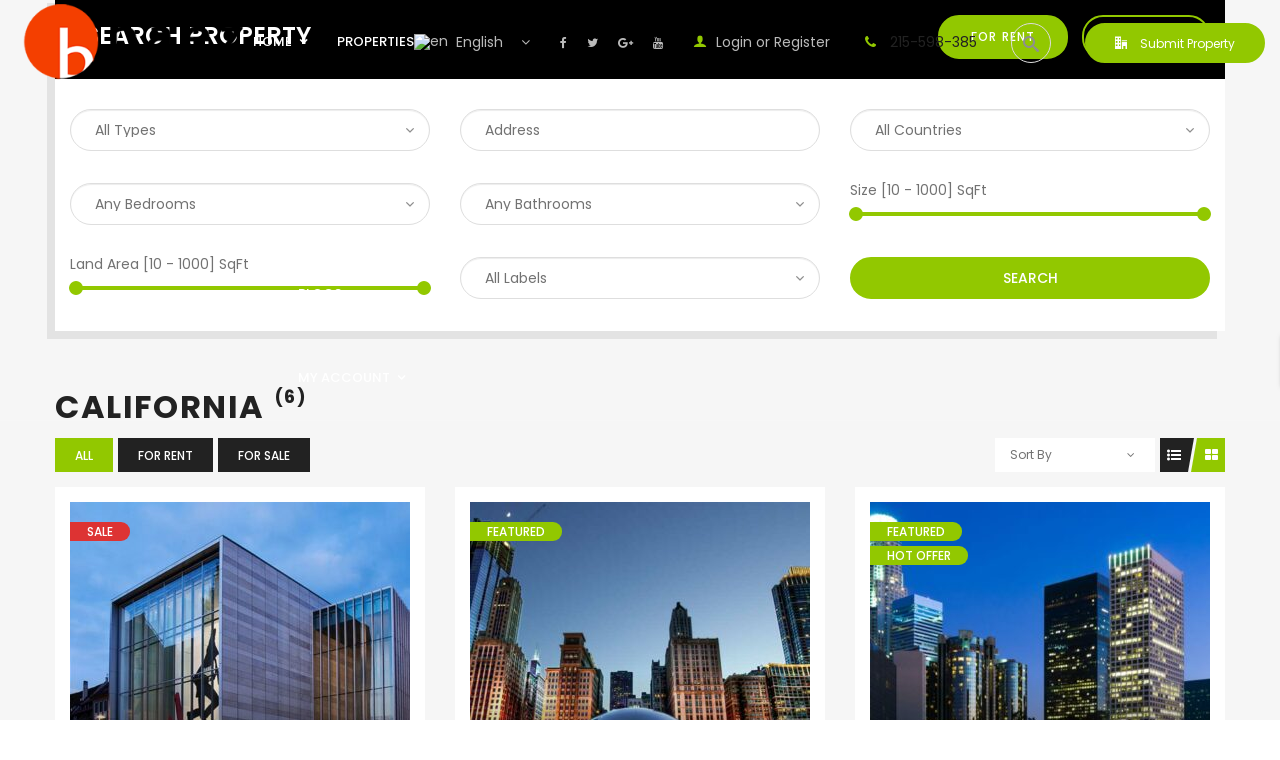

--- FILE ---
content_type: text/html; charset=UTF-8
request_url: http://pruebas.baezinmobiliaria.com/property-state/california/
body_size: 20399
content:
<!DOCTYPE html>
<!-- Open Html -->
<html lang="es">
<!-- Open Head -->
<head>
    
<meta charset="UTF-8"/>
<meta name="viewport" content="width=device-width, initial-scale=1, maximum-scale=1">



<link rel="profile" href="http://gmpg.org/xfn/11" />

    <link rel="shortcut icon" href="http://pruebas.baezinmobiliaria.com/wp-content/themes/benaa/assets/images/favicon.ico" />





<title>California &#8211; Pruebas nueva plantilla</title>
						<script>
				if (typeof WebFontConfig === 'undefined') {
					WebFontConfig = new Object();
				}
				WebFontConfig['google'] = {families: ["Poppins:100,100i,200,200i,300,300i,400,400i,500,500i,600,600i,700,700i,800,800i,900,900i"]};

				(function () {
					var wf = document.createElement('script');
					wf.src = 'https://ajax.googleapis.com/ajax/libs/webfont/1.6.26/webfont.js';
					wf.type = 'text/javascript';
					wf.async = 'true';
					var s = document.getElementsByTagName('script')[0];
					s.parentNode.insertBefore(wf, s);
				})();
			</script>
					<meta name='robots' content='max-image-preview:large' />
<link rel="alternate" type="application/rss+xml" title="Pruebas nueva plantilla &raquo; Feed" href="http://pruebas.baezinmobiliaria.com/feed/" />
<link rel="alternate" type="application/rss+xml" title="Pruebas nueva plantilla &raquo; Feed de los comentarios" href="http://pruebas.baezinmobiliaria.com/comments/feed/" />
<link rel="alternate" type="application/rss+xml" title="Pruebas nueva plantilla &raquo; California Province / State Feed" href="http://pruebas.baezinmobiliaria.com/property-state/california/feed/" />
<script type="text/javascript">
/* <![CDATA[ */
window._wpemojiSettings = {"baseUrl":"https:\/\/s.w.org\/images\/core\/emoji\/15.0.3\/72x72\/","ext":".png","svgUrl":"https:\/\/s.w.org\/images\/core\/emoji\/15.0.3\/svg\/","svgExt":".svg","source":{"concatemoji":"http:\/\/pruebas.baezinmobiliaria.com\/wp-includes\/js\/wp-emoji-release.min.js?ver=6.5.7"}};
/*! This file is auto-generated */
!function(i,n){var o,s,e;function c(e){try{var t={supportTests:e,timestamp:(new Date).valueOf()};sessionStorage.setItem(o,JSON.stringify(t))}catch(e){}}function p(e,t,n){e.clearRect(0,0,e.canvas.width,e.canvas.height),e.fillText(t,0,0);var t=new Uint32Array(e.getImageData(0,0,e.canvas.width,e.canvas.height).data),r=(e.clearRect(0,0,e.canvas.width,e.canvas.height),e.fillText(n,0,0),new Uint32Array(e.getImageData(0,0,e.canvas.width,e.canvas.height).data));return t.every(function(e,t){return e===r[t]})}function u(e,t,n){switch(t){case"flag":return n(e,"\ud83c\udff3\ufe0f\u200d\u26a7\ufe0f","\ud83c\udff3\ufe0f\u200b\u26a7\ufe0f")?!1:!n(e,"\ud83c\uddfa\ud83c\uddf3","\ud83c\uddfa\u200b\ud83c\uddf3")&&!n(e,"\ud83c\udff4\udb40\udc67\udb40\udc62\udb40\udc65\udb40\udc6e\udb40\udc67\udb40\udc7f","\ud83c\udff4\u200b\udb40\udc67\u200b\udb40\udc62\u200b\udb40\udc65\u200b\udb40\udc6e\u200b\udb40\udc67\u200b\udb40\udc7f");case"emoji":return!n(e,"\ud83d\udc26\u200d\u2b1b","\ud83d\udc26\u200b\u2b1b")}return!1}function f(e,t,n){var r="undefined"!=typeof WorkerGlobalScope&&self instanceof WorkerGlobalScope?new OffscreenCanvas(300,150):i.createElement("canvas"),a=r.getContext("2d",{willReadFrequently:!0}),o=(a.textBaseline="top",a.font="600 32px Arial",{});return e.forEach(function(e){o[e]=t(a,e,n)}),o}function t(e){var t=i.createElement("script");t.src=e,t.defer=!0,i.head.appendChild(t)}"undefined"!=typeof Promise&&(o="wpEmojiSettingsSupports",s=["flag","emoji"],n.supports={everything:!0,everythingExceptFlag:!0},e=new Promise(function(e){i.addEventListener("DOMContentLoaded",e,{once:!0})}),new Promise(function(t){var n=function(){try{var e=JSON.parse(sessionStorage.getItem(o));if("object"==typeof e&&"number"==typeof e.timestamp&&(new Date).valueOf()<e.timestamp+604800&&"object"==typeof e.supportTests)return e.supportTests}catch(e){}return null}();if(!n){if("undefined"!=typeof Worker&&"undefined"!=typeof OffscreenCanvas&&"undefined"!=typeof URL&&URL.createObjectURL&&"undefined"!=typeof Blob)try{var e="postMessage("+f.toString()+"("+[JSON.stringify(s),u.toString(),p.toString()].join(",")+"));",r=new Blob([e],{type:"text/javascript"}),a=new Worker(URL.createObjectURL(r),{name:"wpTestEmojiSupports"});return void(a.onmessage=function(e){c(n=e.data),a.terminate(),t(n)})}catch(e){}c(n=f(s,u,p))}t(n)}).then(function(e){for(var t in e)n.supports[t]=e[t],n.supports.everything=n.supports.everything&&n.supports[t],"flag"!==t&&(n.supports.everythingExceptFlag=n.supports.everythingExceptFlag&&n.supports[t]);n.supports.everythingExceptFlag=n.supports.everythingExceptFlag&&!n.supports.flag,n.DOMReady=!1,n.readyCallback=function(){n.DOMReady=!0}}).then(function(){return e}).then(function(){var e;n.supports.everything||(n.readyCallback(),(e=n.source||{}).concatemoji?t(e.concatemoji):e.wpemoji&&e.twemoji&&(t(e.twemoji),t(e.wpemoji)))}))}((window,document),window._wpemojiSettings);
/* ]]> */
</script>
<style id='wp-emoji-styles-inline-css' type='text/css'>

	img.wp-smiley, img.emoji {
		display: inline !important;
		border: none !important;
		box-shadow: none !important;
		height: 1em !important;
		width: 1em !important;
		margin: 0 0.07em !important;
		vertical-align: -0.1em !important;
		background: none !important;
		padding: 0 !important;
	}
</style>
<link rel='stylesheet' id='wp-block-library-css' href='http://pruebas.baezinmobiliaria.com/wp-includes/css/dist/block-library/style.min.css?ver=6.5.7' type='text/css' media='all' />
<style id='classic-theme-styles-inline-css' type='text/css'>
/*! This file is auto-generated */
.wp-block-button__link{color:#fff;background-color:#32373c;border-radius:9999px;box-shadow:none;text-decoration:none;padding:calc(.667em + 2px) calc(1.333em + 2px);font-size:1.125em}.wp-block-file__button{background:#32373c;color:#fff;text-decoration:none}
</style>
<style id='global-styles-inline-css' type='text/css'>
body{--wp--preset--color--black: #000000;--wp--preset--color--cyan-bluish-gray: #abb8c3;--wp--preset--color--white: #ffffff;--wp--preset--color--pale-pink: #f78da7;--wp--preset--color--vivid-red: #cf2e2e;--wp--preset--color--luminous-vivid-orange: #ff6900;--wp--preset--color--luminous-vivid-amber: #fcb900;--wp--preset--color--light-green-cyan: #7bdcb5;--wp--preset--color--vivid-green-cyan: #00d084;--wp--preset--color--pale-cyan-blue: #8ed1fc;--wp--preset--color--vivid-cyan-blue: #0693e3;--wp--preset--color--vivid-purple: #9b51e0;--wp--preset--gradient--vivid-cyan-blue-to-vivid-purple: linear-gradient(135deg,rgba(6,147,227,1) 0%,rgb(155,81,224) 100%);--wp--preset--gradient--light-green-cyan-to-vivid-green-cyan: linear-gradient(135deg,rgb(122,220,180) 0%,rgb(0,208,130) 100%);--wp--preset--gradient--luminous-vivid-amber-to-luminous-vivid-orange: linear-gradient(135deg,rgba(252,185,0,1) 0%,rgba(255,105,0,1) 100%);--wp--preset--gradient--luminous-vivid-orange-to-vivid-red: linear-gradient(135deg,rgba(255,105,0,1) 0%,rgb(207,46,46) 100%);--wp--preset--gradient--very-light-gray-to-cyan-bluish-gray: linear-gradient(135deg,rgb(238,238,238) 0%,rgb(169,184,195) 100%);--wp--preset--gradient--cool-to-warm-spectrum: linear-gradient(135deg,rgb(74,234,220) 0%,rgb(151,120,209) 20%,rgb(207,42,186) 40%,rgb(238,44,130) 60%,rgb(251,105,98) 80%,rgb(254,248,76) 100%);--wp--preset--gradient--blush-light-purple: linear-gradient(135deg,rgb(255,206,236) 0%,rgb(152,150,240) 100%);--wp--preset--gradient--blush-bordeaux: linear-gradient(135deg,rgb(254,205,165) 0%,rgb(254,45,45) 50%,rgb(107,0,62) 100%);--wp--preset--gradient--luminous-dusk: linear-gradient(135deg,rgb(255,203,112) 0%,rgb(199,81,192) 50%,rgb(65,88,208) 100%);--wp--preset--gradient--pale-ocean: linear-gradient(135deg,rgb(255,245,203) 0%,rgb(182,227,212) 50%,rgb(51,167,181) 100%);--wp--preset--gradient--electric-grass: linear-gradient(135deg,rgb(202,248,128) 0%,rgb(113,206,126) 100%);--wp--preset--gradient--midnight: linear-gradient(135deg,rgb(2,3,129) 0%,rgb(40,116,252) 100%);--wp--preset--font-size--small: 13px;--wp--preset--font-size--medium: 20px;--wp--preset--font-size--large: 36px;--wp--preset--font-size--x-large: 42px;--wp--preset--spacing--20: 0.44rem;--wp--preset--spacing--30: 0.67rem;--wp--preset--spacing--40: 1rem;--wp--preset--spacing--50: 1.5rem;--wp--preset--spacing--60: 2.25rem;--wp--preset--spacing--70: 3.38rem;--wp--preset--spacing--80: 5.06rem;--wp--preset--shadow--natural: 6px 6px 9px rgba(0, 0, 0, 0.2);--wp--preset--shadow--deep: 12px 12px 50px rgba(0, 0, 0, 0.4);--wp--preset--shadow--sharp: 6px 6px 0px rgba(0, 0, 0, 0.2);--wp--preset--shadow--outlined: 6px 6px 0px -3px rgba(255, 255, 255, 1), 6px 6px rgba(0, 0, 0, 1);--wp--preset--shadow--crisp: 6px 6px 0px rgba(0, 0, 0, 1);}:where(.is-layout-flex){gap: 0.5em;}:where(.is-layout-grid){gap: 0.5em;}body .is-layout-flex{display: flex;}body .is-layout-flex{flex-wrap: wrap;align-items: center;}body .is-layout-flex > *{margin: 0;}body .is-layout-grid{display: grid;}body .is-layout-grid > *{margin: 0;}:where(.wp-block-columns.is-layout-flex){gap: 2em;}:where(.wp-block-columns.is-layout-grid){gap: 2em;}:where(.wp-block-post-template.is-layout-flex){gap: 1.25em;}:where(.wp-block-post-template.is-layout-grid){gap: 1.25em;}.has-black-color{color: var(--wp--preset--color--black) !important;}.has-cyan-bluish-gray-color{color: var(--wp--preset--color--cyan-bluish-gray) !important;}.has-white-color{color: var(--wp--preset--color--white) !important;}.has-pale-pink-color{color: var(--wp--preset--color--pale-pink) !important;}.has-vivid-red-color{color: var(--wp--preset--color--vivid-red) !important;}.has-luminous-vivid-orange-color{color: var(--wp--preset--color--luminous-vivid-orange) !important;}.has-luminous-vivid-amber-color{color: var(--wp--preset--color--luminous-vivid-amber) !important;}.has-light-green-cyan-color{color: var(--wp--preset--color--light-green-cyan) !important;}.has-vivid-green-cyan-color{color: var(--wp--preset--color--vivid-green-cyan) !important;}.has-pale-cyan-blue-color{color: var(--wp--preset--color--pale-cyan-blue) !important;}.has-vivid-cyan-blue-color{color: var(--wp--preset--color--vivid-cyan-blue) !important;}.has-vivid-purple-color{color: var(--wp--preset--color--vivid-purple) !important;}.has-black-background-color{background-color: var(--wp--preset--color--black) !important;}.has-cyan-bluish-gray-background-color{background-color: var(--wp--preset--color--cyan-bluish-gray) !important;}.has-white-background-color{background-color: var(--wp--preset--color--white) !important;}.has-pale-pink-background-color{background-color: var(--wp--preset--color--pale-pink) !important;}.has-vivid-red-background-color{background-color: var(--wp--preset--color--vivid-red) !important;}.has-luminous-vivid-orange-background-color{background-color: var(--wp--preset--color--luminous-vivid-orange) !important;}.has-luminous-vivid-amber-background-color{background-color: var(--wp--preset--color--luminous-vivid-amber) !important;}.has-light-green-cyan-background-color{background-color: var(--wp--preset--color--light-green-cyan) !important;}.has-vivid-green-cyan-background-color{background-color: var(--wp--preset--color--vivid-green-cyan) !important;}.has-pale-cyan-blue-background-color{background-color: var(--wp--preset--color--pale-cyan-blue) !important;}.has-vivid-cyan-blue-background-color{background-color: var(--wp--preset--color--vivid-cyan-blue) !important;}.has-vivid-purple-background-color{background-color: var(--wp--preset--color--vivid-purple) !important;}.has-black-border-color{border-color: var(--wp--preset--color--black) !important;}.has-cyan-bluish-gray-border-color{border-color: var(--wp--preset--color--cyan-bluish-gray) !important;}.has-white-border-color{border-color: var(--wp--preset--color--white) !important;}.has-pale-pink-border-color{border-color: var(--wp--preset--color--pale-pink) !important;}.has-vivid-red-border-color{border-color: var(--wp--preset--color--vivid-red) !important;}.has-luminous-vivid-orange-border-color{border-color: var(--wp--preset--color--luminous-vivid-orange) !important;}.has-luminous-vivid-amber-border-color{border-color: var(--wp--preset--color--luminous-vivid-amber) !important;}.has-light-green-cyan-border-color{border-color: var(--wp--preset--color--light-green-cyan) !important;}.has-vivid-green-cyan-border-color{border-color: var(--wp--preset--color--vivid-green-cyan) !important;}.has-pale-cyan-blue-border-color{border-color: var(--wp--preset--color--pale-cyan-blue) !important;}.has-vivid-cyan-blue-border-color{border-color: var(--wp--preset--color--vivid-cyan-blue) !important;}.has-vivid-purple-border-color{border-color: var(--wp--preset--color--vivid-purple) !important;}.has-vivid-cyan-blue-to-vivid-purple-gradient-background{background: var(--wp--preset--gradient--vivid-cyan-blue-to-vivid-purple) !important;}.has-light-green-cyan-to-vivid-green-cyan-gradient-background{background: var(--wp--preset--gradient--light-green-cyan-to-vivid-green-cyan) !important;}.has-luminous-vivid-amber-to-luminous-vivid-orange-gradient-background{background: var(--wp--preset--gradient--luminous-vivid-amber-to-luminous-vivid-orange) !important;}.has-luminous-vivid-orange-to-vivid-red-gradient-background{background: var(--wp--preset--gradient--luminous-vivid-orange-to-vivid-red) !important;}.has-very-light-gray-to-cyan-bluish-gray-gradient-background{background: var(--wp--preset--gradient--very-light-gray-to-cyan-bluish-gray) !important;}.has-cool-to-warm-spectrum-gradient-background{background: var(--wp--preset--gradient--cool-to-warm-spectrum) !important;}.has-blush-light-purple-gradient-background{background: var(--wp--preset--gradient--blush-light-purple) !important;}.has-blush-bordeaux-gradient-background{background: var(--wp--preset--gradient--blush-bordeaux) !important;}.has-luminous-dusk-gradient-background{background: var(--wp--preset--gradient--luminous-dusk) !important;}.has-pale-ocean-gradient-background{background: var(--wp--preset--gradient--pale-ocean) !important;}.has-electric-grass-gradient-background{background: var(--wp--preset--gradient--electric-grass) !important;}.has-midnight-gradient-background{background: var(--wp--preset--gradient--midnight) !important;}.has-small-font-size{font-size: var(--wp--preset--font-size--small) !important;}.has-medium-font-size{font-size: var(--wp--preset--font-size--medium) !important;}.has-large-font-size{font-size: var(--wp--preset--font-size--large) !important;}.has-x-large-font-size{font-size: var(--wp--preset--font-size--x-large) !important;}
.wp-block-navigation a:where(:not(.wp-element-button)){color: inherit;}
:where(.wp-block-post-template.is-layout-flex){gap: 1.25em;}:where(.wp-block-post-template.is-layout-grid){gap: 1.25em;}
:where(.wp-block-columns.is-layout-flex){gap: 2em;}:where(.wp-block-columns.is-layout-grid){gap: 2em;}
.wp-block-pullquote{font-size: 1.5em;line-height: 1.6;}
</style>
<link rel='stylesheet' id='xmenu-menu-amination-css' href='http://pruebas.baezinmobiliaria.com/wp-content/plugins/benaa-framework/core/xmenu/assets/css/amination.css?ver=6.5.7' type='text/css' media='all' />
<link rel='stylesheet' id='contact-form-7-css' href='http://pruebas.baezinmobiliaria.com/wp-content/plugins/contact-form-7/includes/css/styles.css?ver=5.4' type='text/css' media='all' />
<link rel='stylesheet' id='jquery-ui-css' href='http://pruebas.baezinmobiliaria.com/wp-content/plugins/essential-real-estate/public/assets/packages/jquery-ui/jquery-ui.min.css?ver=1.11.4' type='text/css' media='all' />
<link rel='stylesheet' id='owl.carousel-css' href='http://pruebas.baezinmobiliaria.com/wp-content/plugins/essential-real-estate/public/assets/packages/owl-carousel/assets/owl.carousel.min.css?ver=2.3.4' type='text/css' media='all' />
<link rel='stylesheet' id='light-gallery-css' href='http://pruebas.baezinmobiliaria.com/wp-content/plugins/essential-real-estate/public/assets/packages/light-gallery/css/lightgallery.min.css?ver=1.2.18' type='text/css' media='all' />
<link rel='stylesheet' id='ere_main-css' href='http://pruebas.baezinmobiliaria.com/wp-content/plugins/essential-real-estate/public/assets/css/main.min.css?ver=3.4.6' type='text/css' media='all' />
<link rel='stylesheet' id='bootstrap-css' href='http://pruebas.baezinmobiliaria.com/wp-content/plugins/essential-real-estate/public/assets/packages/bootstrap/css/bootstrap.min.css?ver=3.4.1' type='text/css' media='all' />
<link rel='stylesheet' id='js_composer_front-css' href='http://pruebas.baezinmobiliaria.com/wp-content/plugins/js_composer/assets/css/js_composer.min.css?ver=6.6.0' type='text/css' media='all' />
<link rel='stylesheet' id='ere-font-awesome-css' href='http://pruebas.baezinmobiliaria.com/wp-content/themes/benaa/assets/plugins/fonts-awesome/css/font-awesome.min.css?ver=4.7.0' type='text/css' media='all' />
<link rel='stylesheet' id='fontawesome-animation-css' href='http://pruebas.baezinmobiliaria.com/wp-content/themes/benaa/assets/plugins/fonts-awesome/css/font-awesome-animation.min.css?ver=6.5.7' type='text/css' media='all' />
<link rel='stylesheet' id='icomoon-css' href='http://pruebas.baezinmobiliaria.com/wp-content/themes/benaa/assets/plugins/icomoon/css/icomoon.css?ver=6.5.7' type='text/css' media='all' />
<link rel='stylesheet' id='owl-carousel-css' href='http://pruebas.baezinmobiliaria.com/wp-content/themes/benaa/assets/plugins/owl-carousel/assets/owl.carousel.min.css?ver=2.1.0' type='text/css' media='all' />
<link rel='stylesheet' id='ligh-gallery-css' href='http://pruebas.baezinmobiliaria.com/wp-content/themes/benaa/assets/plugins/light-gallery/css/lightgallery.min.css?ver=6.5.7' type='text/css' media='all' />
<link rel='stylesheet' id='perffect-scrollbar-css' href='http://pruebas.baezinmobiliaria.com/wp-content/themes/benaa/assets/plugins/perfect-scrollbar/css/perfect-scrollbar.min.css?ver=6.5.7' type='text/css' media='all' />
<link rel='stylesheet' id='g5plus-framework-style-css' href='http://pruebas.baezinmobiliaria.com/wp-content/themes/benaa/style.css?ver=6.5.7' type='text/css' media='all' />
<link rel='stylesheet' id='g5plus_framework_frontend-css' href='http://pruebas.baezinmobiliaria.com/wp-content/plugins/benaa-framework/assets/css/frontend.css?ver=6.5.7' type='text/css' media='all' />
<script type="text/javascript" src="http://pruebas.baezinmobiliaria.com/wp-includes/js/jquery/jquery.min.js?ver=3.7.1" id="jquery-core-js"></script>
<script type="text/javascript" src="http://pruebas.baezinmobiliaria.com/wp-includes/js/jquery/jquery-migrate.min.js?ver=3.4.1" id="jquery-migrate-js"></script>
<link rel="https://api.w.org/" href="http://pruebas.baezinmobiliaria.com/wp-json/" /><link rel="EditURI" type="application/rsd+xml" title="RSD" href="http://pruebas.baezinmobiliaria.com/xmlrpc.php?rsd" />
<meta name="generator" content="WordPress 6.5.7" />
<style id='xmenu_custom_style'></style><meta name="generator" content="Powered by WPBakery Page Builder - drag and drop page builder for WordPress."/>
<style type="text/css" data-type="vc_shortcodes-custom-css">.vc_custom_1516762767064{padding-top: 60px !important;background-image: url(http://themes.g5plus.net/benaa/wp-content/uploads/2018/01/background-footer-1.jpg?id=2482) !important;background-position: center !important;background-repeat: no-repeat !important;background-size: cover !important;}.vc_custom_1515120268956{margin-bottom: 40px !important;}.vc_custom_1515120299780{margin-bottom: 40px !important;}.vc_custom_1514903488437{margin-bottom: 25px !important;}.vc_custom_1521191698430{margin-bottom: 17px !important;}.vc_custom_1521191706459{margin-bottom: 17px !important;}.vc_custom_1521191712336{margin-bottom: 17px !important;}.vc_custom_1515120367947{margin-top: 15px !important;margin-bottom: 27px !important;}.vc_custom_1515120372123{margin-top: 20px !important;}.vc_custom_1515120375453{margin-top: 20px !important;}.vc_custom_1515120019814{margin-top: 40px !important;}.vc_custom_1521191034599{padding-top: 14px !important;padding-bottom: 49px !important;background-color: rgba(0,0,0,0.01) !important;*background-color: rgb(0,0,0) !important;}.vc_custom_1516762284668{margin-top: 20px !important;}.vc_custom_1516762720590{margin-top: 20px !important;}</style><noscript><style> .wpb_animate_when_almost_visible { opacity: 1; }</style></noscript></head>
<!-- Close Head -->
<body class="archive tax-property-state term-california term-31 benaa-class chrome header-is-float header-sticky-fix-style wpb-js-composer js-comp-ver-6.6.0 vc_responsive" data-responsive="1199"
                             data-header="header-2">
<!-- Open Wrapper -->
<div id="wrapper">

    <header class="main-header full-border header-2">
        <div class="">
	<div class="header-wrapper clearfix full-border float-header">
		<div class="container-fluid">
			<div class="header-above-inner container-inner row clearfix">
				<div class="header-logo">
					<div class="logo-header">
	<a class="no-sticky" href="http://pruebas.baezinmobiliaria.com/" title="Pruebas nueva plantilla-wordpress de pruebas">
					<img src="https://www.baezinmobiliaria.com/inmobiliaria/wp-content/uploads/2018/09/LOGO_INMOBILIARIA_BAEZ233_.png"				 alt="Pruebas nueva plantilla-wordpress de pruebas"/>
			</a>
	</div>				</div>
				<div class="header-menu">
											<nav class="primary-menu">
							<ul id="main-menu" class="main-menu x-nav-menu x-nav-menu_primary-menu x-animate-sign-flip"><li id="menu-item-4326" class="menu-item menu-item-type-custom menu-item-object-custom menu-item-has-children x-menu-item x-item-menu-standard"><a href="#" class="x-menu-a-text"><span class="x-menu-text">Home</span><b class="x-caret"></b></a>			<ul class="x-sub-menu x-sub-menu-standard x-list-style-none">
		<li id="menu-item-4351" class="menu-item menu-item-type-post_type menu-item-object-page x-menu-item x-item-menu-standard"><a href="http://pruebas.baezinmobiliaria.com/home-01/" class="x-menu-a-text"><i class="x-menu-icon fa icon-car-garage x-icon-left"></i><span class="x-menu-text">Home 01</span></a></li><li id="menu-item-4350" class="menu-item menu-item-type-post_type menu-item-object-page x-menu-item x-item-menu-standard"><a href="http://pruebas.baezinmobiliaria.com/home-02/" class="x-menu-a-text"><i class="x-menu-icon fa icon-bed-1 x-icon-left"></i><span class="x-menu-text">Home 02</span></a></li><li id="menu-item-4349" class="menu-item menu-item-type-post_type menu-item-object-page x-menu-item x-item-menu-standard"><a href="http://pruebas.baezinmobiliaria.com/home-03/" class="x-menu-a-text"><i class="x-menu-icon fa icon-bathtub-1 x-icon-left"></i><span class="x-menu-text">Home 03</span></a></li><li id="menu-item-4348" class="menu-item menu-item-type-post_type menu-item-object-page x-menu-item x-item-menu-standard"><a href="http://pruebas.baezinmobiliaria.com/home-04/" class="x-menu-a-text"><i class="x-menu-icon fa icon-building2 x-icon-left"></i><span class="x-menu-text">Home 04</span></a></li><li id="menu-item-4347" class="menu-item menu-item-type-post_type menu-item-object-page x-menu-item x-item-menu-standard"><a href="http://pruebas.baezinmobiliaria.com/home-05/" class="x-menu-a-text"><i class="x-menu-icon fa icon-blueprint x-icon-left"></i><span class="x-menu-text">Home 05</span></a></li><li id="menu-item-4354" class="menu-item menu-item-type-post_type menu-item-object-page x-menu-item x-item-menu-standard"><a href="http://pruebas.baezinmobiliaria.com/home-06/" class="x-menu-a-text"><i class="x-menu-icon fa icon-building x-icon-left"></i><span class="x-menu-text">Home 06</span></a></li><li id="menu-item-4352" class="menu-item menu-item-type-post_type menu-item-object-page x-menu-item x-item-menu-standard"><a href="http://pruebas.baezinmobiliaria.com/home-07/" class="x-menu-a-text"><i class="x-menu-icon fa icon-home32 x-icon-left"></i><span class="x-menu-text">Home 07</span></a></li><li id="menu-item-4355" class="menu-item menu-item-type-post_type menu-item-object-page x-menu-item x-item-menu-standard"><a href="http://pruebas.baezinmobiliaria.com/home-08/" class="x-menu-a-text"><i class="x-menu-icon fa icon-library2 x-icon-left"></i><span class="x-menu-text">Home 08</span></a></li><li id="menu-item-4353" class="menu-item menu-item-type-post_type menu-item-object-page x-menu-item x-item-menu-standard"><a href="http://pruebas.baezinmobiliaria.com/home-map/" class="x-menu-a-text"><i class="x-menu-icon fa icon-map2 x-icon-left"></i><span class="x-menu-text">Home Map</span></a></li><li id="menu-item-4399" class="menu-item menu-item-type-post_type menu-item-object-page x-menu-item x-item-menu-standard"><a href="http://pruebas.baezinmobiliaria.com/home-carousel/" class="x-menu-a-text"><i class="x-menu-icon fa icon-house x-icon-left"></i><span class="x-menu-text">Home Carousel</span></a></li></ul></li><li id="menu-item-4327" class="menu-item menu-item-type-custom menu-item-object-custom menu-item-has-children x-menu-item x-pos-full x-item-menu-multi-column"><a href="#" class="x-menu-a-text"><span class="x-menu-text">Properties</span><b class="x-caret"></b></a>			<ul class="x-sub-menu x-sub-menu-multi-column x-pos-full x-list-style-none">
		<li id="menu-item-4334" class="menu-item menu-item-type-custom menu-item-object-custom menu-item-has-children x-menu-item x-header-column x-item-menu-standard x-col x-col-4-12"><a href="#" class="x-menu-a-text"><span class="x-menu-text">Group 1</span><b class="x-caret"></b></a>			<ul class="x-sub-menu x-sub-menu-standard x-list-style-none">
		<li id="menu-item-4332" class="menu-item menu-item-type-custom menu-item-object-custom x-menu-item x-item-menu-standard"><a href="http://themes.g5plus.net/benaa/property/apartment-morden-6035-w-north-ave/?single-layout=image" class="x-menu-a-text"><span class="x-menu-text">Single Property V1</span></a></li><li id="menu-item-4394" class="menu-item menu-item-type-post_type menu-item-object-property x-menu-item x-item-menu-standard"><a href="http://pruebas.baezinmobiliaria.com/propiedad/apartment-morden-6035-w-north-ave/" class="x-menu-a-text"><span class="x-menu-text">Single Property v2</span></a></li><li id="menu-item-4393" class="menu-item menu-item-type-post_type menu-item-object-page x-menu-item x-item-menu-standard"><a href="http://pruebas.baezinmobiliaria.com/advanced-search/" class="x-menu-a-text"><span class="x-menu-text">Advanced Search</span></a></li></ul></li><li id="menu-item-4335" class="menu-item menu-item-type-custom menu-item-object-custom menu-item-has-children x-menu-item x-header-column x-item-menu-standard x-col x-col-4-12"><a href="#" class="x-menu-a-text"><span class="x-menu-text">Group 2</span><b class="x-caret"></b></a>			<ul class="x-sub-menu x-sub-menu-standard x-list-style-none">
		<li id="menu-item-4359" class="menu-item menu-item-type-post_type menu-item-object-page x-menu-item x-item-menu-standard"><a href="http://pruebas.baezinmobiliaria.com/property-carousel/" class="x-menu-a-text"><span class="x-menu-text">Property Carousel</span></a></li><li id="menu-item-4358" class="menu-item menu-item-type-post_type menu-item-object-page x-menu-item x-item-menu-standard"><a href="http://pruebas.baezinmobiliaria.com/property-grid-2-columns/" class="x-menu-a-text"><span class="x-menu-text">Property Grid 2 Columns</span></a></li><li id="menu-item-4357" class="menu-item menu-item-type-post_type menu-item-object-page x-menu-item x-item-menu-standard"><a href="http://pruebas.baezinmobiliaria.com/property-grid-3-columns/" class="x-menu-a-text"><span class="x-menu-text">Property Grid 3 Columns</span></a></li><li id="menu-item-4356" class="menu-item menu-item-type-post_type menu-item-object-page x-menu-item x-item-menu-standard"><a href="http://pruebas.baezinmobiliaria.com/property-list/" class="x-menu-a-text"><span class="x-menu-text">Property List</span></a></li></ul></li><li id="menu-item-4336" class="menu-item menu-item-type-custom menu-item-object-custom menu-item-has-children x-menu-item x-header-column x-item-menu-standard x-col x-col-4-12"><a href="#" class="x-menu-a-text"><span class="x-menu-text">Group 3</span><b class="x-caret"></b></a>			<ul class="x-sub-menu x-sub-menu-standard x-list-style-none">
		<li id="menu-item-4362" class="menu-item menu-item-type-post_type menu-item-object-page x-menu-item x-item-menu-standard"><a href="http://pruebas.baezinmobiliaria.com/property-zigzac/" class="x-menu-a-text"><span class="x-menu-text">Property Zigzac</span></a></li><li id="menu-item-4361" class="menu-item menu-item-type-post_type menu-item-object-page x-menu-item x-item-menu-standard"><a href="http://pruebas.baezinmobiliaria.com/property-single-carousel/" class="x-menu-a-text"><span class="x-menu-text">Property Single Carousel</span></a></li><li id="menu-item-4360" class="menu-item menu-item-type-post_type menu-item-object-page x-menu-item x-item-menu-standard"><a href="http://pruebas.baezinmobiliaria.com/property-sync-carousel/" class="x-menu-a-text"><span class="x-menu-text">Property Sync Carousel</span></a></li><li id="menu-item-4363" class="menu-item menu-item-type-post_type menu-item-object-page x-menu-item x-item-menu-standard"><a href="http://pruebas.baezinmobiliaria.com/property-city-filter/" class="x-menu-a-text"><span class="x-menu-text">Property City Filter</span></a></li></ul></li></ul></li><li id="menu-item-4328" class="menu-item menu-item-type-custom menu-item-object-custom menu-item-has-children x-menu-item x-item-menu-standard"><a href="#" class="x-menu-a-text"><span class="x-menu-text">Agents</span><b class="x-caret"></b></a>			<ul class="x-sub-menu x-sub-menu-standard x-list-style-none">
		<li id="menu-item-4376" class="menu-item menu-item-type-post_type menu-item-object-page x-menu-item x-item-menu-standard"><a href="http://pruebas.baezinmobiliaria.com/agencies/" class="x-menu-a-text"><i class="x-menu-icon fa fa-users x-icon-left"></i><span class="x-menu-text">Listing Agency</span></a></li><li id="menu-item-4338" class="menu-item menu-item-type-taxonomy menu-item-object-agency x-menu-item x-item-menu-standard"><a href="http://pruebas.baezinmobiliaria.com/agency/all-american-real-estates/" class="x-menu-a-text"><i class="x-menu-icon fa fa-user x-icon-left"></i><span class="x-menu-text">Single Agency</span></a></li><li id="menu-item-4333" class="menu-item menu-item-type-post_type menu-item-object-agent x-menu-item x-item-menu-standard"><a href="http://pruebas.baezinmobiliaria.com/agent/arafa-el-sherief/" class="x-menu-a-text"><i class="x-menu-icon fa icon-user-check x-icon-left"></i><span class="x-menu-text">Single Agent</span></a></li><li id="menu-item-4337" class="menu-item menu-item-type-custom menu-item-object-custom x-menu-item x-item-menu-standard"><a href="http://themes.g5plus.net/benaa/property/?agent_id=645" class="x-menu-a-text"><i class="x-menu-icon fa icon-barcode2 x-icon-left"></i><span class="x-menu-text">Properties of Agent</span></a></li><li id="menu-item-4364" class="menu-item menu-item-type-post_type menu-item-object-page x-menu-item x-item-menu-standard"><a href="http://pruebas.baezinmobiliaria.com/agent-grid/" class="x-menu-a-text"><i class="x-menu-icon fa fa-th x-icon-left"></i><span class="x-menu-text">Agent Grid</span></a></li><li id="menu-item-4365" class="menu-item menu-item-type-post_type menu-item-object-page x-menu-item x-item-menu-standard"><a href="http://pruebas.baezinmobiliaria.com/agent-list/" class="x-menu-a-text"><i class="x-menu-icon fa fa-reorder x-icon-left"></i><span class="x-menu-text">Agent List</span></a></li><li id="menu-item-4366" class="menu-item menu-item-type-post_type menu-item-object-page x-menu-item x-item-menu-standard"><a href="http://pruebas.baezinmobiliaria.com/agent-carousel/" class="x-menu-a-text"><i class="x-menu-icon fa fa-retweet x-icon-left"></i><span class="x-menu-text">Agent Carousel</span></a></li></ul></li><li id="menu-item-4329" class="menu-item menu-item-type-custom menu-item-object-custom menu-item-has-children x-menu-item x-item-menu-standard"><a href="#" class="x-menu-a-text"><span class="x-menu-text">Pages</span><b class="x-caret"></b></a>			<ul class="x-sub-menu x-sub-menu-standard x-list-style-none">
		<li id="menu-item-4374" class="menu-item menu-item-type-post_type menu-item-object-page x-menu-item x-item-menu-standard"><a href="http://pruebas.baezinmobiliaria.com/packages/" class="x-menu-a-text"><i class="x-menu-icon fa icon-coin-dollar2 x-icon-left"></i><span class="x-menu-text">Packages</span></a></li><li id="menu-item-4390" class="menu-item menu-item-type-post_type menu-item-object-page x-menu-item x-item-menu-standard"><a href="http://pruebas.baezinmobiliaria.com/clients/" class="x-menu-a-text"><i class="x-menu-icon fa icon-user-tie x-icon-left"></i><span class="x-menu-text">Clients</span></a></li><li id="menu-item-4391" class="menu-item menu-item-type-post_type menu-item-object-page x-menu-item x-item-menu-standard"><a href="http://pruebas.baezinmobiliaria.com/faqs/" class="x-menu-a-text"><i class="x-menu-icon fa fa-question x-icon-left"></i><span class="x-menu-text">Faqs</span></a></li><li id="menu-item-4388" class="menu-item menu-item-type-post_type menu-item-object-page x-menu-item x-item-menu-standard"><a href="http://pruebas.baezinmobiliaria.com/contact/" class="x-menu-a-text"><i class="x-menu-icon fa icon-phone2 x-icon-left"></i><span class="x-menu-text">Contact</span></a></li><li id="menu-item-4389" class="menu-item menu-item-type-post_type menu-item-object-page x-menu-item x-item-menu-standard"><a href="http://pruebas.baezinmobiliaria.com/under-construction/" class="x-menu-a-text"><i class="x-menu-icon fa icon-spinner102 x-icon-left"></i><span class="x-menu-text">Under Construction</span></a></li><li id="menu-item-4342" class="menu-item menu-item-type-custom menu-item-object-custom x-menu-item x-item-menu-standard"><a href="http://themes.g5plus.net/benaa/404/" class="x-menu-a-text"><i class="x-menu-icon fa icon-warning2 x-icon-left"></i><span class="x-menu-text">404</span></a></li></ul></li><li id="menu-item-4330" class="menu-item menu-item-type-custom menu-item-object-custom menu-item-has-children x-menu-item x-item-menu-standard"><a href="#" class="x-menu-a-text"><span class="x-menu-text">Blogs</span><b class="x-caret"></b></a>			<ul class="x-sub-menu x-sub-menu-standard x-list-style-none">
		<li id="menu-item-4339" class="menu-item menu-item-type-custom menu-item-object-custom menu-item-has-children x-menu-item x-pos-left-menu-parent x-item-menu-standard"><a href="#" class="x-menu-a-text"><i class="x-menu-icon fa fa-th x-icon-left"></i><span class="x-menu-text">Post Archive Layout</span><b class="x-caret"></b></a>			<ul class="x-sub-menu x-sub-menu-standard x-pos-left-menu-parent x-list-style-none">
		<li id="menu-item-4392" class="menu-item menu-item-type-post_type menu-item-object-page current_page_parent x-menu-item x-item-menu-standard"><a href="http://pruebas.baezinmobiliaria.com/blogs/" class="x-menu-a-text"><span class="x-menu-text">Large Image</span></a></li><li id="menu-item-4379" class="menu-item menu-item-type-post_type menu-item-object-page x-menu-item x-item-menu-standard"><a href="http://pruebas.baezinmobiliaria.com/blog-grid/" class="x-menu-a-text"><span class="x-menu-text">Blog Grid</span></a></li><li id="menu-item-4378" class="menu-item menu-item-type-post_type menu-item-object-page x-menu-item x-item-menu-standard"><a href="http://pruebas.baezinmobiliaria.com/blog-masonry/" class="x-menu-a-text"><span class="x-menu-text">Blog Masonry</span></a></li><li id="menu-item-4377" class="menu-item menu-item-type-post_type menu-item-object-page x-menu-item x-item-menu-standard"><a href="http://pruebas.baezinmobiliaria.com/blog-carousel/" class="x-menu-a-text"><span class="x-menu-text">Blog Carousel</span></a></li></ul></li><li id="menu-item-4340" class="menu-item menu-item-type-custom menu-item-object-custom menu-item-has-children x-menu-item x-pos-left-menu-parent x-item-menu-standard"><a href="#" class="x-menu-a-text"><i class="x-menu-icon fa fa-reorder x-icon-left"></i><span class="x-menu-text">Post Page Layout</span><b class="x-caret"></b></a>			<ul class="x-sub-menu x-sub-menu-standard x-pos-left-menu-parent x-list-style-none">
		<li id="menu-item-4382" class="menu-item menu-item-type-post_type menu-item-object-page x-menu-item x-item-menu-standard"><a href="http://pruebas.baezinmobiliaria.com/sidebar-left/" class="x-menu-a-text"><span class="x-menu-text">Sidebar Left</span></a></li><li id="menu-item-4381" class="menu-item menu-item-type-post_type menu-item-object-page x-menu-item x-item-menu-standard"><a href="http://pruebas.baezinmobiliaria.com/sidebar-right/" class="x-menu-a-text"><span class="x-menu-text">Sidebar Right</span></a></li><li id="menu-item-4380" class="menu-item menu-item-type-post_type menu-item-object-page x-menu-item x-item-menu-standard"><a href="http://pruebas.baezinmobiliaria.com/fullwith/" class="x-menu-a-text"><span class="x-menu-text">Fullwith</span></a></li></ul></li><li id="menu-item-4341" class="menu-item menu-item-type-custom menu-item-object-custom menu-item-has-children x-menu-item x-pos-left-menu-parent x-item-menu-standard"><a href="#" class="x-menu-a-text"><i class="x-menu-icon fa icon-file-text3 x-icon-left"></i><span class="x-menu-text">Post Single Format</span><b class="x-caret"></b></a>			<ul class="x-sub-menu x-sub-menu-standard x-pos-left-menu-parent x-list-style-none">
		<li id="menu-item-4383" class="menu-item menu-item-type-post_type menu-item-object-post x-menu-item x-item-menu-standard"><a href="http://pruebas.baezinmobiliaria.com/we-are-offering-the-best-real-estate-deals/" class="x-menu-a-text"><span class="x-menu-text">Standar Post</span></a></li><li id="menu-item-4384" class="menu-item menu-item-type-post_type menu-item-object-post x-menu-item x-item-menu-standard"><a href="http://pruebas.baezinmobiliaria.com/construction-you-can-count-on/" class="x-menu-a-text"><span class="x-menu-text">Video Post</span></a></li><li id="menu-item-4385" class="menu-item menu-item-type-post_type menu-item-object-post x-menu-item x-item-menu-standard"><a href="http://pruebas.baezinmobiliaria.com/project-luxury-villa-in-rego-park/" class="x-menu-a-text"><span class="x-menu-text">Audio Post</span></a></li><li id="menu-item-4386" class="menu-item menu-item-type-post_type menu-item-object-post x-menu-item x-item-menu-standard"><a href="http://pruebas.baezinmobiliaria.com/boutique-space-greenville-at-2017/" class="x-menu-a-text"><span class="x-menu-text">Quote Post</span></a></li><li id="menu-item-4387" class="menu-item menu-item-type-post_type menu-item-object-post x-menu-item x-item-menu-standard"><a href="http://pruebas.baezinmobiliaria.com/dazzling-retreat-resort-with-the-roof/" class="x-menu-a-text"><span class="x-menu-text">Gallery Post</span></a></li></ul></li></ul></li><li id="menu-item-4331" class="menu-item menu-item-type-custom menu-item-object-custom menu-item-has-children x-menu-item x-item-menu-standard"><a href="#" class="x-menu-a-text"><span class="x-menu-text">My Account</span><b class="x-caret"></b></a>			<ul class="x-sub-menu x-sub-menu-standard x-list-style-none">
		<li id="menu-item-4367" class="menu-item menu-item-type-post_type menu-item-object-page x-menu-item x-item-menu-standard"><a href="http://pruebas.baezinmobiliaria.com/login/" class="x-menu-a-text"><i class="x-menu-icon fa icon-users22 x-icon-left"></i><span class="x-menu-text">Login</span></a></li><li id="menu-item-4375" class="menu-item menu-item-type-post_type menu-item-object-page x-menu-item x-item-menu-standard"><a href="http://pruebas.baezinmobiliaria.com/register/" class="x-menu-a-text"><i class="x-menu-icon fa fa-key x-icon-left"></i><span class="x-menu-text">Register</span></a></li><li id="menu-item-4370" class="menu-item menu-item-type-post_type menu-item-object-page x-menu-item x-item-menu-standard"><a href="http://pruebas.baezinmobiliaria.com/my-profile/" class="x-menu-a-text"><i class="x-menu-icon fa icon-user-check x-icon-left"></i><span class="x-menu-text">My Profile</span></a></li><li id="menu-item-4371" class="menu-item menu-item-type-post_type menu-item-object-page x-menu-item x-item-menu-standard"><a href="http://pruebas.baezinmobiliaria.com/my-properties/" class="x-menu-a-text"><i class="x-menu-icon fa icon-home4 x-icon-left"></i><span class="x-menu-text">My Properties</span></a></li><li id="menu-item-4369" class="menu-item menu-item-type-post_type menu-item-object-page x-menu-item x-item-menu-standard"><a href="http://pruebas.baezinmobiliaria.com/my-invoices/" class="x-menu-a-text"><i class="x-menu-icon fa icon-design-grid-simple-structure-with-three-areas x-icon-left"></i><span class="x-menu-text">My Invoices</span></a></li><li id="menu-item-4368" class="menu-item menu-item-type-post_type menu-item-object-page x-menu-item x-item-menu-standard"><a href="http://pruebas.baezinmobiliaria.com/my-favorites/" class="x-menu-a-text"><i class="x-menu-icon fa fa-star-o x-icon-left"></i><span class="x-menu-text">My Favorites</span></a></li><li id="menu-item-4372" class="menu-item menu-item-type-post_type menu-item-object-page x-menu-item x-item-menu-standard"><a href="http://pruebas.baezinmobiliaria.com/my-saved-searches/" class="x-menu-a-text"><i class="x-menu-icon fa icon-search2 x-icon-left"></i><span class="x-menu-text">My Saved Searches</span></a></li><li id="menu-item-4373" class="menu-item menu-item-type-post_type menu-item-object-page x-menu-item x-item-menu-standard"><a href="http://pruebas.baezinmobiliaria.com/new-property/" class="x-menu-a-text"><i class="x-menu-icon fa fa-user-plus x-icon-left"></i><span class="x-menu-text">New Property</span></a></li></ul></li></ul>						</nav>
									</div>
				<div class="header-customize">
						<div class="header-customize-wrapper header-customize-right">
								<div class="header-customize-item item-sidebar">
	<aside id="custom_html-8" class="widget_text inline-block mg-right-30 widget widget_custom_html"><div class="textwidget custom-html-widget"><div id="lang_sel"><ul><li> <a href="#" class="lang_sel_sel icl-en color-gray"> <img class="iclflag" src="http://themes.g5plus.net/benaa/wp-content/uploads/2018/01/en.png" alt="en" title="English">&nbsp;&nbsp;English </a><ul><li class="icl-fr"> <a href="#"> <img class="iclflag" src="http://themes.g5plus.net/benaa/wp-content/uploads/2018/01/fr.png" alt="fr" title="French">&nbsp;French </a></li><li class="icl-de"> <a href="#"> <img class="iclflag" src="http://themes.g5plus.net/benaa/wp-content/uploads/2018/01/de.png" alt="de" title="German">&nbsp;German </a></li><li class="icl-ja"> <a href="#"> <img class="iclflag" src="http://themes.g5plus.net/benaa/wp-content/uploads/2018/01/ja.png" alt="ja" title="Japanese">&nbsp;Japanese </a></li></ul></li></ul></div></div></aside><aside id="g5plus_social_profile-5" class="inline-block mg-right-30 widget widget-social-profile">				<div class="social-profiles default gray icon-small">
												<a title="Facebook"
						   		href="#"><i
									class="fa fa-facebook"></i></a>
																		<a title="Twitter"
						   		href="#"><i
									class="fa fa-twitter"></i></a>
																		<a title="Google+"
						   		href="#"><i
									class="fa fa-google-plus"></i></a>
																		<a title="YouTube"
						   		href="#"><i
									class="fa fa-youtube"></i></a>
																<div class="clearfix"></div>
				</div>
				</aside><aside id="ere_widget_login_menu-2" class="inline-block mg-right-20 widget ere_widget ere_widget_login_menu">    <a href="javascript:void(0)" class="login-link topbar-link" data-toggle="modal" data-target="#ere_signin_modal"><i class="fa fa-user"></i><span class="hidden-xs">Login or Register</span></a>
</aside><aside id="custom_html-2" class="widget_text inline-block widget widget_custom_html"><div class="textwidget custom-html-widget"><div class="phone mg-right-30 inline-block">
	<i class="fa fa-phone accent-color mg-right-10"></i> 215-598-385</div></div></aside></div>											<div class="header-customize-item item-search">
	<a href="#" class="prevent-default search-standard"><i class="icon-search2"></i></a>
</div>								<div class="header-customize-item item-custom-text">
	<div class="submit-property inline-block mg-left-30"><a href="http://themes.g5plus.net/benaa/new-property/" title="Submit Property"><i class="icon-office2"></i> Submit Property</a></div></div>			</div>
				</div>
			
			</div>
		</div>
			</div>
</div></header><header class="header-mobile header-mobile-1">
        <div class="header-mobile-wrapper">
	<div class="header-mobile-inner">
		<div class="container header-mobile-container">
			<div class="header-mobile-container-inner clearfix">
				<div class="logo-mobile-wrapper">
	<a href="http://pruebas.baezinmobiliaria.com/" title="Pruebas nueva plantilla-wordpress de pruebas">
					<img src="https://www.baezinmobiliaria.com/inmobiliaria/wp-content/uploads/2018/09/LOGO_INMOBILIARIA_BAEZ233_.png"				 alt="Pruebas nueva plantilla-wordpress de pruebas"/>
			</a>
</div>				<div class="toggle-icon-wrapper toggle-mobile-menu"
				     data-drop-type="menu-drop-fly">
					<div class="toggle-icon"><span></span></div>
				</div>
											</div>
			<div class="header-mobile-nav menu-drop-fly">
				<ul id="menu-primary-menu" class="nav-menu-mobile x-nav-menu x-nav-menu_primary-menu x-animate-sign-flip"><li id="menu-item-mobile-4326" class="menu-item menu-item-type-custom menu-item-object-custom menu-item-has-children x-menu-item x-item-menu-standard"><a href="#" class="x-menu-a-text"><span class="x-menu-text">Home</span><b class="x-caret"></b></a>			<ul class="x-sub-menu x-sub-menu-standard x-list-style-none">
		<li id="menu-item-mobile-4351" class="menu-item menu-item-type-post_type menu-item-object-page x-menu-item x-item-menu-standard"><a href="http://pruebas.baezinmobiliaria.com/home-01/" class="x-menu-a-text"><i class="x-menu-icon fa icon-car-garage x-icon-left"></i><span class="x-menu-text">Home 01</span></a></li><li id="menu-item-mobile-4350" class="menu-item menu-item-type-post_type menu-item-object-page x-menu-item x-item-menu-standard"><a href="http://pruebas.baezinmobiliaria.com/home-02/" class="x-menu-a-text"><i class="x-menu-icon fa icon-bed-1 x-icon-left"></i><span class="x-menu-text">Home 02</span></a></li><li id="menu-item-mobile-4349" class="menu-item menu-item-type-post_type menu-item-object-page x-menu-item x-item-menu-standard"><a href="http://pruebas.baezinmobiliaria.com/home-03/" class="x-menu-a-text"><i class="x-menu-icon fa icon-bathtub-1 x-icon-left"></i><span class="x-menu-text">Home 03</span></a></li><li id="menu-item-mobile-4348" class="menu-item menu-item-type-post_type menu-item-object-page x-menu-item x-item-menu-standard"><a href="http://pruebas.baezinmobiliaria.com/home-04/" class="x-menu-a-text"><i class="x-menu-icon fa icon-building2 x-icon-left"></i><span class="x-menu-text">Home 04</span></a></li><li id="menu-item-mobile-4347" class="menu-item menu-item-type-post_type menu-item-object-page x-menu-item x-item-menu-standard"><a href="http://pruebas.baezinmobiliaria.com/home-05/" class="x-menu-a-text"><i class="x-menu-icon fa icon-blueprint x-icon-left"></i><span class="x-menu-text">Home 05</span></a></li><li id="menu-item-mobile-4354" class="menu-item menu-item-type-post_type menu-item-object-page x-menu-item x-item-menu-standard"><a href="http://pruebas.baezinmobiliaria.com/home-06/" class="x-menu-a-text"><i class="x-menu-icon fa icon-building x-icon-left"></i><span class="x-menu-text">Home 06</span></a></li><li id="menu-item-mobile-4352" class="menu-item menu-item-type-post_type menu-item-object-page x-menu-item x-item-menu-standard"><a href="http://pruebas.baezinmobiliaria.com/home-07/" class="x-menu-a-text"><i class="x-menu-icon fa icon-home32 x-icon-left"></i><span class="x-menu-text">Home 07</span></a></li><li id="menu-item-mobile-4355" class="menu-item menu-item-type-post_type menu-item-object-page x-menu-item x-item-menu-standard"><a href="http://pruebas.baezinmobiliaria.com/home-08/" class="x-menu-a-text"><i class="x-menu-icon fa icon-library2 x-icon-left"></i><span class="x-menu-text">Home 08</span></a></li><li id="menu-item-mobile-4353" class="menu-item menu-item-type-post_type menu-item-object-page x-menu-item x-item-menu-standard"><a href="http://pruebas.baezinmobiliaria.com/home-map/" class="x-menu-a-text"><i class="x-menu-icon fa icon-map2 x-icon-left"></i><span class="x-menu-text">Home Map</span></a></li><li id="menu-item-mobile-4399" class="menu-item menu-item-type-post_type menu-item-object-page x-menu-item x-item-menu-standard"><a href="http://pruebas.baezinmobiliaria.com/home-carousel/" class="x-menu-a-text"><i class="x-menu-icon fa icon-house x-icon-left"></i><span class="x-menu-text">Home Carousel</span></a></li></ul></li><li id="menu-item-mobile-4327" class="menu-item menu-item-type-custom menu-item-object-custom menu-item-has-children x-menu-item x-pos-full x-item-menu-multi-column"><a href="#" class="x-menu-a-text"><span class="x-menu-text">Properties</span><b class="x-caret"></b></a>			<ul class="x-sub-menu x-sub-menu-multi-column x-pos-full x-list-style-none">
		<li id="menu-item-mobile-4334" class="menu-item menu-item-type-custom menu-item-object-custom menu-item-has-children x-menu-item x-header-column x-item-menu-standard x-col x-col-4-12"><a href="#" class="x-menu-a-text"><span class="x-menu-text">Group 1</span><b class="x-caret"></b></a>			<ul class="x-sub-menu x-sub-menu-standard x-list-style-none">
		<li id="menu-item-mobile-4332" class="menu-item menu-item-type-custom menu-item-object-custom x-menu-item x-item-menu-standard"><a href="http://themes.g5plus.net/benaa/property/apartment-morden-6035-w-north-ave/?single-layout=image" class="x-menu-a-text"><span class="x-menu-text">Single Property V1</span></a></li><li id="menu-item-mobile-4394" class="menu-item menu-item-type-post_type menu-item-object-property x-menu-item x-item-menu-standard"><a href="http://pruebas.baezinmobiliaria.com/propiedad/apartment-morden-6035-w-north-ave/" class="x-menu-a-text"><span class="x-menu-text">Single Property v2</span></a></li><li id="menu-item-mobile-4393" class="menu-item menu-item-type-post_type menu-item-object-page x-menu-item x-item-menu-standard"><a href="http://pruebas.baezinmobiliaria.com/advanced-search/" class="x-menu-a-text"><span class="x-menu-text">Advanced Search</span></a></li></ul></li><li id="menu-item-mobile-4335" class="menu-item menu-item-type-custom menu-item-object-custom menu-item-has-children x-menu-item x-header-column x-item-menu-standard x-col x-col-4-12"><a href="#" class="x-menu-a-text"><span class="x-menu-text">Group 2</span><b class="x-caret"></b></a>			<ul class="x-sub-menu x-sub-menu-standard x-list-style-none">
		<li id="menu-item-mobile-4359" class="menu-item menu-item-type-post_type menu-item-object-page x-menu-item x-item-menu-standard"><a href="http://pruebas.baezinmobiliaria.com/property-carousel/" class="x-menu-a-text"><span class="x-menu-text">Property Carousel</span></a></li><li id="menu-item-mobile-4358" class="menu-item menu-item-type-post_type menu-item-object-page x-menu-item x-item-menu-standard"><a href="http://pruebas.baezinmobiliaria.com/property-grid-2-columns/" class="x-menu-a-text"><span class="x-menu-text">Property Grid 2 Columns</span></a></li><li id="menu-item-mobile-4357" class="menu-item menu-item-type-post_type menu-item-object-page x-menu-item x-item-menu-standard"><a href="http://pruebas.baezinmobiliaria.com/property-grid-3-columns/" class="x-menu-a-text"><span class="x-menu-text">Property Grid 3 Columns</span></a></li><li id="menu-item-mobile-4356" class="menu-item menu-item-type-post_type menu-item-object-page x-menu-item x-item-menu-standard"><a href="http://pruebas.baezinmobiliaria.com/property-list/" class="x-menu-a-text"><span class="x-menu-text">Property List</span></a></li></ul></li><li id="menu-item-mobile-4336" class="menu-item menu-item-type-custom menu-item-object-custom menu-item-has-children x-menu-item x-header-column x-item-menu-standard x-col x-col-4-12"><a href="#" class="x-menu-a-text"><span class="x-menu-text">Group 3</span><b class="x-caret"></b></a>			<ul class="x-sub-menu x-sub-menu-standard x-list-style-none">
		<li id="menu-item-mobile-4362" class="menu-item menu-item-type-post_type menu-item-object-page x-menu-item x-item-menu-standard"><a href="http://pruebas.baezinmobiliaria.com/property-zigzac/" class="x-menu-a-text"><span class="x-menu-text">Property Zigzac</span></a></li><li id="menu-item-mobile-4361" class="menu-item menu-item-type-post_type menu-item-object-page x-menu-item x-item-menu-standard"><a href="http://pruebas.baezinmobiliaria.com/property-single-carousel/" class="x-menu-a-text"><span class="x-menu-text">Property Single Carousel</span></a></li><li id="menu-item-mobile-4360" class="menu-item menu-item-type-post_type menu-item-object-page x-menu-item x-item-menu-standard"><a href="http://pruebas.baezinmobiliaria.com/property-sync-carousel/" class="x-menu-a-text"><span class="x-menu-text">Property Sync Carousel</span></a></li><li id="menu-item-mobile-4363" class="menu-item menu-item-type-post_type menu-item-object-page x-menu-item x-item-menu-standard"><a href="http://pruebas.baezinmobiliaria.com/property-city-filter/" class="x-menu-a-text"><span class="x-menu-text">Property City Filter</span></a></li></ul></li></ul></li><li id="menu-item-mobile-4328" class="menu-item menu-item-type-custom menu-item-object-custom menu-item-has-children x-menu-item x-item-menu-standard"><a href="#" class="x-menu-a-text"><span class="x-menu-text">Agents</span><b class="x-caret"></b></a>			<ul class="x-sub-menu x-sub-menu-standard x-list-style-none">
		<li id="menu-item-mobile-4376" class="menu-item menu-item-type-post_type menu-item-object-page x-menu-item x-item-menu-standard"><a href="http://pruebas.baezinmobiliaria.com/agencies/" class="x-menu-a-text"><i class="x-menu-icon fa fa-users x-icon-left"></i><span class="x-menu-text">Listing Agency</span></a></li><li id="menu-item-mobile-4338" class="menu-item menu-item-type-taxonomy menu-item-object-agency x-menu-item x-item-menu-standard"><a href="http://pruebas.baezinmobiliaria.com/agency/all-american-real-estates/" class="x-menu-a-text"><i class="x-menu-icon fa fa-user x-icon-left"></i><span class="x-menu-text">Single Agency</span></a></li><li id="menu-item-mobile-4333" class="menu-item menu-item-type-post_type menu-item-object-agent x-menu-item x-item-menu-standard"><a href="http://pruebas.baezinmobiliaria.com/agent/arafa-el-sherief/" class="x-menu-a-text"><i class="x-menu-icon fa icon-user-check x-icon-left"></i><span class="x-menu-text">Single Agent</span></a></li><li id="menu-item-mobile-4337" class="menu-item menu-item-type-custom menu-item-object-custom x-menu-item x-item-menu-standard"><a href="http://themes.g5plus.net/benaa/property/?agent_id=645" class="x-menu-a-text"><i class="x-menu-icon fa icon-barcode2 x-icon-left"></i><span class="x-menu-text">Properties of Agent</span></a></li><li id="menu-item-mobile-4364" class="menu-item menu-item-type-post_type menu-item-object-page x-menu-item x-item-menu-standard"><a href="http://pruebas.baezinmobiliaria.com/agent-grid/" class="x-menu-a-text"><i class="x-menu-icon fa fa-th x-icon-left"></i><span class="x-menu-text">Agent Grid</span></a></li><li id="menu-item-mobile-4365" class="menu-item menu-item-type-post_type menu-item-object-page x-menu-item x-item-menu-standard"><a href="http://pruebas.baezinmobiliaria.com/agent-list/" class="x-menu-a-text"><i class="x-menu-icon fa fa-reorder x-icon-left"></i><span class="x-menu-text">Agent List</span></a></li><li id="menu-item-mobile-4366" class="menu-item menu-item-type-post_type menu-item-object-page x-menu-item x-item-menu-standard"><a href="http://pruebas.baezinmobiliaria.com/agent-carousel/" class="x-menu-a-text"><i class="x-menu-icon fa fa-retweet x-icon-left"></i><span class="x-menu-text">Agent Carousel</span></a></li></ul></li><li id="menu-item-mobile-4329" class="menu-item menu-item-type-custom menu-item-object-custom menu-item-has-children x-menu-item x-item-menu-standard"><a href="#" class="x-menu-a-text"><span class="x-menu-text">Pages</span><b class="x-caret"></b></a>			<ul class="x-sub-menu x-sub-menu-standard x-list-style-none">
		<li id="menu-item-mobile-4374" class="menu-item menu-item-type-post_type menu-item-object-page x-menu-item x-item-menu-standard"><a href="http://pruebas.baezinmobiliaria.com/packages/" class="x-menu-a-text"><i class="x-menu-icon fa icon-coin-dollar2 x-icon-left"></i><span class="x-menu-text">Packages</span></a></li><li id="menu-item-mobile-4390" class="menu-item menu-item-type-post_type menu-item-object-page x-menu-item x-item-menu-standard"><a href="http://pruebas.baezinmobiliaria.com/clients/" class="x-menu-a-text"><i class="x-menu-icon fa icon-user-tie x-icon-left"></i><span class="x-menu-text">Clients</span></a></li><li id="menu-item-mobile-4391" class="menu-item menu-item-type-post_type menu-item-object-page x-menu-item x-item-menu-standard"><a href="http://pruebas.baezinmobiliaria.com/faqs/" class="x-menu-a-text"><i class="x-menu-icon fa fa-question x-icon-left"></i><span class="x-menu-text">Faqs</span></a></li><li id="menu-item-mobile-4388" class="menu-item menu-item-type-post_type menu-item-object-page x-menu-item x-item-menu-standard"><a href="http://pruebas.baezinmobiliaria.com/contact/" class="x-menu-a-text"><i class="x-menu-icon fa icon-phone2 x-icon-left"></i><span class="x-menu-text">Contact</span></a></li><li id="menu-item-mobile-4389" class="menu-item menu-item-type-post_type menu-item-object-page x-menu-item x-item-menu-standard"><a href="http://pruebas.baezinmobiliaria.com/under-construction/" class="x-menu-a-text"><i class="x-menu-icon fa icon-spinner102 x-icon-left"></i><span class="x-menu-text">Under Construction</span></a></li><li id="menu-item-mobile-4342" class="menu-item menu-item-type-custom menu-item-object-custom x-menu-item x-item-menu-standard"><a href="http://themes.g5plus.net/benaa/404/" class="x-menu-a-text"><i class="x-menu-icon fa icon-warning2 x-icon-left"></i><span class="x-menu-text">404</span></a></li></ul></li><li id="menu-item-mobile-4330" class="menu-item menu-item-type-custom menu-item-object-custom menu-item-has-children x-menu-item x-item-menu-standard"><a href="#" class="x-menu-a-text"><span class="x-menu-text">Blogs</span><b class="x-caret"></b></a>			<ul class="x-sub-menu x-sub-menu-standard x-list-style-none">
		<li id="menu-item-mobile-4339" class="menu-item menu-item-type-custom menu-item-object-custom menu-item-has-children x-menu-item x-pos-left-menu-parent x-item-menu-standard"><a href="#" class="x-menu-a-text"><i class="x-menu-icon fa fa-th x-icon-left"></i><span class="x-menu-text">Post Archive Layout</span><b class="x-caret"></b></a>			<ul class="x-sub-menu x-sub-menu-standard x-pos-left-menu-parent x-list-style-none">
		<li id="menu-item-mobile-4392" class="menu-item menu-item-type-post_type menu-item-object-page current_page_parent x-menu-item x-item-menu-standard"><a href="http://pruebas.baezinmobiliaria.com/blogs/" class="x-menu-a-text"><span class="x-menu-text">Large Image</span></a></li><li id="menu-item-mobile-4379" class="menu-item menu-item-type-post_type menu-item-object-page x-menu-item x-item-menu-standard"><a href="http://pruebas.baezinmobiliaria.com/blog-grid/" class="x-menu-a-text"><span class="x-menu-text">Blog Grid</span></a></li><li id="menu-item-mobile-4378" class="menu-item menu-item-type-post_type menu-item-object-page x-menu-item x-item-menu-standard"><a href="http://pruebas.baezinmobiliaria.com/blog-masonry/" class="x-menu-a-text"><span class="x-menu-text">Blog Masonry</span></a></li><li id="menu-item-mobile-4377" class="menu-item menu-item-type-post_type menu-item-object-page x-menu-item x-item-menu-standard"><a href="http://pruebas.baezinmobiliaria.com/blog-carousel/" class="x-menu-a-text"><span class="x-menu-text">Blog Carousel</span></a></li></ul></li><li id="menu-item-mobile-4340" class="menu-item menu-item-type-custom menu-item-object-custom menu-item-has-children x-menu-item x-pos-left-menu-parent x-item-menu-standard"><a href="#" class="x-menu-a-text"><i class="x-menu-icon fa fa-reorder x-icon-left"></i><span class="x-menu-text">Post Page Layout</span><b class="x-caret"></b></a>			<ul class="x-sub-menu x-sub-menu-standard x-pos-left-menu-parent x-list-style-none">
		<li id="menu-item-mobile-4382" class="menu-item menu-item-type-post_type menu-item-object-page x-menu-item x-item-menu-standard"><a href="http://pruebas.baezinmobiliaria.com/sidebar-left/" class="x-menu-a-text"><span class="x-menu-text">Sidebar Left</span></a></li><li id="menu-item-mobile-4381" class="menu-item menu-item-type-post_type menu-item-object-page x-menu-item x-item-menu-standard"><a href="http://pruebas.baezinmobiliaria.com/sidebar-right/" class="x-menu-a-text"><span class="x-menu-text">Sidebar Right</span></a></li><li id="menu-item-mobile-4380" class="menu-item menu-item-type-post_type menu-item-object-page x-menu-item x-item-menu-standard"><a href="http://pruebas.baezinmobiliaria.com/fullwith/" class="x-menu-a-text"><span class="x-menu-text">Fullwith</span></a></li></ul></li><li id="menu-item-mobile-4341" class="menu-item menu-item-type-custom menu-item-object-custom menu-item-has-children x-menu-item x-pos-left-menu-parent x-item-menu-standard"><a href="#" class="x-menu-a-text"><i class="x-menu-icon fa icon-file-text3 x-icon-left"></i><span class="x-menu-text">Post Single Format</span><b class="x-caret"></b></a>			<ul class="x-sub-menu x-sub-menu-standard x-pos-left-menu-parent x-list-style-none">
		<li id="menu-item-mobile-4383" class="menu-item menu-item-type-post_type menu-item-object-post x-menu-item x-item-menu-standard"><a href="http://pruebas.baezinmobiliaria.com/we-are-offering-the-best-real-estate-deals/" class="x-menu-a-text"><span class="x-menu-text">Standar Post</span></a></li><li id="menu-item-mobile-4384" class="menu-item menu-item-type-post_type menu-item-object-post x-menu-item x-item-menu-standard"><a href="http://pruebas.baezinmobiliaria.com/construction-you-can-count-on/" class="x-menu-a-text"><span class="x-menu-text">Video Post</span></a></li><li id="menu-item-mobile-4385" class="menu-item menu-item-type-post_type menu-item-object-post x-menu-item x-item-menu-standard"><a href="http://pruebas.baezinmobiliaria.com/project-luxury-villa-in-rego-park/" class="x-menu-a-text"><span class="x-menu-text">Audio Post</span></a></li><li id="menu-item-mobile-4386" class="menu-item menu-item-type-post_type menu-item-object-post x-menu-item x-item-menu-standard"><a href="http://pruebas.baezinmobiliaria.com/boutique-space-greenville-at-2017/" class="x-menu-a-text"><span class="x-menu-text">Quote Post</span></a></li><li id="menu-item-mobile-4387" class="menu-item menu-item-type-post_type menu-item-object-post x-menu-item x-item-menu-standard"><a href="http://pruebas.baezinmobiliaria.com/dazzling-retreat-resort-with-the-roof/" class="x-menu-a-text"><span class="x-menu-text">Gallery Post</span></a></li></ul></li></ul></li><li id="menu-item-mobile-4331" class="menu-item menu-item-type-custom menu-item-object-custom menu-item-has-children x-menu-item x-item-menu-standard"><a href="#" class="x-menu-a-text"><span class="x-menu-text">My Account</span><b class="x-caret"></b></a>			<ul class="x-sub-menu x-sub-menu-standard x-list-style-none">
		<li id="menu-item-mobile-4367" class="menu-item menu-item-type-post_type menu-item-object-page x-menu-item x-item-menu-standard"><a href="http://pruebas.baezinmobiliaria.com/login/" class="x-menu-a-text"><i class="x-menu-icon fa icon-users22 x-icon-left"></i><span class="x-menu-text">Login</span></a></li><li id="menu-item-mobile-4375" class="menu-item menu-item-type-post_type menu-item-object-page x-menu-item x-item-menu-standard"><a href="http://pruebas.baezinmobiliaria.com/register/" class="x-menu-a-text"><i class="x-menu-icon fa fa-key x-icon-left"></i><span class="x-menu-text">Register</span></a></li><li id="menu-item-mobile-4370" class="menu-item menu-item-type-post_type menu-item-object-page x-menu-item x-item-menu-standard"><a href="http://pruebas.baezinmobiliaria.com/my-profile/" class="x-menu-a-text"><i class="x-menu-icon fa icon-user-check x-icon-left"></i><span class="x-menu-text">My Profile</span></a></li><li id="menu-item-mobile-4371" class="menu-item menu-item-type-post_type menu-item-object-page x-menu-item x-item-menu-standard"><a href="http://pruebas.baezinmobiliaria.com/my-properties/" class="x-menu-a-text"><i class="x-menu-icon fa icon-home4 x-icon-left"></i><span class="x-menu-text">My Properties</span></a></li><li id="menu-item-mobile-4369" class="menu-item menu-item-type-post_type menu-item-object-page x-menu-item x-item-menu-standard"><a href="http://pruebas.baezinmobiliaria.com/my-invoices/" class="x-menu-a-text"><i class="x-menu-icon fa icon-design-grid-simple-structure-with-three-areas x-icon-left"></i><span class="x-menu-text">My Invoices</span></a></li><li id="menu-item-mobile-4368" class="menu-item menu-item-type-post_type menu-item-object-page x-menu-item x-item-menu-standard"><a href="http://pruebas.baezinmobiliaria.com/my-favorites/" class="x-menu-a-text"><i class="x-menu-icon fa fa-star-o x-icon-left"></i><span class="x-menu-text">My Favorites</span></a></li><li id="menu-item-mobile-4372" class="menu-item menu-item-type-post_type menu-item-object-page x-menu-item x-item-menu-standard"><a href="http://pruebas.baezinmobiliaria.com/my-saved-searches/" class="x-menu-a-text"><i class="x-menu-icon fa icon-search2 x-icon-left"></i><span class="x-menu-text">My Saved Searches</span></a></li><li id="menu-item-mobile-4373" class="menu-item menu-item-type-post_type menu-item-object-page x-menu-item x-item-menu-standard"><a href="http://pruebas.baezinmobiliaria.com/new-property/" class="x-menu-a-text"><i class="x-menu-icon fa fa-user-plus x-icon-left"></i><span class="x-menu-text">New Property</span></a></li></ul></li></ul>		</div>		</div>
	</div>
	</div>    </header>
    <!-- Open Wrapper Content -->
    <div id="wrapper-content" class="clearfix ">
        <div id="primary-content" class="">
			<div class="container clearfix">
						<div class="archive-property-inner">
<div id="container"><div id="content" role="main"><link rel='stylesheet' id='ere_property-css' href='http://pruebas.baezinmobiliaria.com/wp-content/plugins/essential-real-estate/public/templates/shortcodes/property/assets/css/property.min.css?ver=3.4.6' type='text/css' media='all' />
<link rel='stylesheet' id='ere_archive-property-css' href='http://pruebas.baezinmobiliaria.com/wp-content/plugins/essential-real-estate/public/assets/css/archive-property.min.css?ver=3.4.6' type='text/css' media='all' />
    <div class="ere-archive-property-wrap ere-property-wrap">
            <div class="ere-heading-style2">
        <h2>Search Property</h2>
    </div>
<link rel='stylesheet' id='ere_property-advanced-search-css' href='http://pruebas.baezinmobiliaria.com/wp-content/plugins/essential-real-estate/public/templates/shortcodes/property-advanced-search/assets/css/property-advanced-search.min.css?ver=3.4.6' type='text/css' media='all' />
<div class="ere-property-advanced-search clearfix tab color-dark ">
	<div class="form-search-wrap">
		<div class="form-search-inner">
			<div class="ere-search-content">
								<div data-href="http://pruebas.baezinmobiliaria.com/advanced-search/" class="search-properties-form">
											<div class="ere-search-status-tab">
							<div class="ere-search-status-tab-inner">
								<input class="search-field" type='hidden' name="status"
									   value="for-rent" data-default-value=""/>
																		<button type="button" data-value="for-rent"
												class="btn-status-filter active">For Rent</button>
																			<button type="button" data-value="for-sale"
												class="btn-status-filter">For Sale</button>
																</div>
						</div>
										<div class="form-search">
						<div class="row">
							<div class="col-md-4 col-sm-6 col-xs-12 form-group">
    <select name="type" title="Property Types"
            class="search-field form-control" data-default-value="">
        <option value="apartment">Apartment</option><option value="bar">Bar</option><option value="cafe">Cafe</option><option value="farm">Farm</option><option value="house">House</option><option value="restaurant">Restaurant</option><option value="spa">Spa</option><option value="store">Store</option><option value="villa">Villa</option>        <option
            value="" selected>
            All Types        </option>
    </select>
</div><div class="col-md-4 col-sm-6 col-xs-12 form-group">
    <input type="text" class="ere-location form-control search-field" data-default-value=""
           value=""
           name="address"
           placeholder="Address">
</div><div class="col-md-4 col-sm-6 col-xs-12 form-group">
    <select name="country" class="ere-property-country-ajax search-field form-control" title="Countries" data-selected="" data-default-value="">
        <option value="AF">Afghanistan</option><option value="AX">Aland Islands</option><option value="AL">Albania</option><option value="DZ">Algeria</option><option value="AS">American Samoa</option><option value="AD">Andorra</option><option value="AO">Angola</option><option value="AI">Anguilla</option><option value="AQ">Antarctica</option><option value="AG">Antigua and Barbuda</option><option value="AR">Argentina</option><option value="AM">Armenia</option><option value="AW">Aruba</option><option value="AU">Australia</option><option value="AT">Austria</option><option value="AZ">Azerbaijan</option><option value="BS">Bahamas the</option><option value="BH">Bahrain</option><option value="BD">Bangladesh</option><option value="BB">Barbados</option><option value="BY">Belarus</option><option value="BE">Belgium</option><option value="BZ">Belize</option><option value="BJ">Benin</option><option value="BM">Bermuda</option><option value="BT">Bhutan</option><option value="BO">Bolivia</option><option value="BA">Bosnia and Herzegovina</option><option value="BW">Botswana</option><option value="BV">Bouvet Island (Bouvetoya)</option><option value="BR">Brazil</option><option value="IO">British Indian Ocean Territory (Chagos Archipelago)</option><option value="VG">British Virgin Islands</option><option value="BN">Brunei Darussalam</option><option value="BG">Bulgaria</option><option value="BF">Burkina Faso</option><option value="BI">Burundi</option><option value="KH">Cambodia</option><option value="CM">Cameroon</option><option value="CA">Canada</option><option value="CV">Cape Verde</option><option value="KY">Cayman Islands</option><option value="CF">Central African Republic</option><option value="TD">Chad</option><option value="CL">Chile</option><option value="CN">China</option><option value="CX">Christmas Island</option><option value="CC">Cocos (Keeling) Islands</option><option value="CO">Colombia</option><option value="KM">Comoros the</option><option value="CD">Congo</option><option value="CG">Congo the</option><option value="CK">Cook Islands</option><option value="CR">Costa Rica</option><option value="CI">Cote d&#039;Ivoire</option><option value="HR">Croatia</option><option value="CU">Cuba</option><option value="CY">Cyprus</option><option value="CZ">Czech Republic</option><option value="DK">Denmark</option><option value="DJ">Djibouti</option><option value="DM">Dominica</option><option value="DO">Dominican Republic</option><option value="EC">Ecuador</option><option value="EG">Egypt</option><option value="SV">El Salvador</option><option value="GQ">Equatorial Guinea</option><option value="ER">Eritrea</option><option value="EE">Estonia</option><option value="ET">Ethiopia</option><option value="FO">Faroe Islands</option><option value="FK">Falkland Islands (Malvinas)</option><option value="FJ">Fiji the Fiji Islands</option><option value="FI">Finland</option><option value="FR">France</option><option value="GF">French Guiana</option><option value="PF">French Polynesia</option><option value="TF">French Southern Territories</option><option value="GA">Gabon</option><option value="GM">Gambia the</option><option value="GE">Georgia</option><option value="DE">Germany</option><option value="GH">Ghana</option><option value="GI">Gibraltar</option><option value="GR">Greece</option><option value="GL">Greenland</option><option value="GD">Grenada</option><option value="GP">Guadeloupe</option><option value="GU">Guam</option><option value="GT">Guatemala</option><option value="GG">Guernsey</option><option value="GN">Guinea</option><option value="GW">Guinea-Bissau</option><option value="GY">Guyana</option><option value="HT">Haiti</option><option value="HM">Heard Island and McDonald Islands</option><option value="VA">Holy See (Vatican City State)</option><option value="HN">Honduras</option><option value="HK">Hong Kong</option><option value="HU">Hungary</option><option value="IS">Iceland</option><option value="IN">India</option><option value="ID">Indonesia</option><option value="IR">Iran</option><option value="IQ">Iraq</option><option value="IE">Ireland</option><option value="IM">Isle of Man</option><option value="IL">Israel</option><option value="IT">Italy</option><option value="JM">Jamaica</option><option value="JP">Japan</option><option value="JE">Jersey</option><option value="JO">Jordan</option><option value="KZ">Kazakhstan</option><option value="KE">Kenya</option><option value="KI">Kiribati</option><option value="KP">Korea</option><option value="KR">Korea</option><option value="KW">Kuwait</option><option value="KG">Kyrgyz Republic</option><option value="LA">Lao</option><option value="LV">Latvia</option><option value="LB">Lebanon</option><option value="LS">Lesotho</option><option value="LR">Liberia</option><option value="LY">Libyan Arab Jamahiriya</option><option value="LI">Liechtenstein</option><option value="LT">Lithuania</option><option value="LU">Luxembourg</option><option value="MO">Macao</option><option value="MK">Macedonia</option><option value="MG">Madagascar</option><option value="MW">Malawi</option><option value="MY">Malaysia</option><option value="MV">Maldives</option><option value="ML">Mali</option><option value="MT">Malta</option><option value="MH">Marshall Islands</option><option value="MQ">Martinique</option><option value="MR">Mauritania</option><option value="MU">Mauritius</option><option value="YT">Mayotte</option><option value="MX">Mexico</option><option value="FM">Micronesia</option><option value="MD">Moldova</option><option value="MC">Monaco</option><option value="MN">Mongolia</option><option value="ME">Montenegro</option><option value="MS">Montserrat</option><option value="MA">Morocco</option><option value="MZ">Mozambique</option><option value="MM">Myanmar</option><option value="NA">Namibia</option><option value="NR">Nauru</option><option value="NP">Nepal</option><option value="AN">Netherlands Antilles</option><option value="NL">Netherlands the</option><option value="NC">New Caledonia</option><option value="NZ">New Zealand</option><option value="NI">Nicaragua</option><option value="NE">Niger</option><option value="NG">Nigeria</option><option value="NU">Niue</option><option value="NF">Norfolk Island</option><option value="MP">Northern Mariana Islands</option><option value="NO">Norway</option><option value="OM">Oman</option><option value="PK">Pakistan</option><option value="PW">Palau</option><option value="PS">Palestinian Territory</option><option value="PA">Panama</option><option value="PG">Papua New Guinea</option><option value="PY">Paraguay</option><option value="PE">Peru</option><option value="PH">Philippines</option><option value="PN">Pitcairn Islands</option><option value="PL">Poland</option><option value="PT">Portugal, Portuguese Republic</option><option value="PR">Puerto Rico</option><option value="QA">Qatar</option><option value="RE">Reunion</option><option value="RO">Romania</option><option value="RU">Russian Federation</option><option value="RW">Rwanda</option><option value="BL">Saint Barthelemy</option><option value="SH">Saint Helena</option><option value="KN">Saint Kitts and Nevis</option><option value="LC">Saint Lucia</option><option value="MF">Saint Martin</option><option value="PM">Saint Pierre and Miquelon</option><option value="VC">Saint Vincent and the Grenadines</option><option value="WS">Samoa</option><option value="SM">San Marino</option><option value="ST">Sao Tome and Principe</option><option value="SA">Saudi Arabia</option><option value="SN">Senegal</option><option value="RS">Serbia</option><option value="SC">Seychelles</option><option value="SL">Sierra Leone</option><option value="SG">Singapore</option><option value="SK">Slovakia (Slovak Republic)</option><option value="SI">Slovenia</option><option value="SB">Solomon Islands</option><option value="SO">Somalia, Somali Republic</option><option value="ZA">South Africa</option><option value="GS">South Georgia and the South Sandwich Islands</option><option value="ES">Spain</option><option value="LK">Sri Lanka</option><option value="SD">Sudan</option><option value="SR">Suriname</option><option value="SJ">Svalbard &amp; Jan Mayen Islands</option><option value="SZ">Swaziland</option><option value="SE">Sweden</option><option value="CH">Switzerland, Swiss Confederation</option><option value="SY">Syrian Arab Republic</option><option value="TW">Taiwan</option><option value="TJ">Tajikistan</option><option value="TZ">Tanzania</option><option value="TH">Thailand</option><option value="TL">Timor-Leste</option><option value="TG">Togo</option><option value="TK">Tokelau</option><option value="TO">Tonga</option><option value="TT">Trinidad and Tobago</option><option value="TN">Tunisia</option><option value="TR">Turkey</option><option value="TM">Turkmenistan</option><option value="TC">Turks and Caicos Islands</option><option value="TV">Tuvalu</option><option value="UG">Uganda</option><option value="UA">Ukraine</option><option value="AE">United Arab Emirates</option><option value="GB">United Kingdom</option><option value="US">United States</option><option value="UM">United States Minor Outlying Islands</option><option value="VI">United States Virgin Islands</option><option value="UY">Uruguay, Eastern Republic of</option><option value="UZ">Uzbekistan</option><option value="VU">Vanuatu</option><option value="VE">Venezuela</option><option value="VN">Vietnam</option><option value="WF">Wallis and Futuna</option><option value="EH">Western Sahara</option><option value="YE">Yemen</option><option value="ZM">Zambia</option><option value="ZW">Zimbabwe</option>        <option
            value="" selected>
            All Countries        </option>
    </select>
</div><div class="col-md-4 col-sm-6 col-xs-12 form-group">
    <select name="bedrooms" title="Property Bedrooms"
            class="search-field form-control" data-default-value="">
        <option value="">
            Any Bedrooms        </option>
                        <option
                    value="1" >
                    1                </option>
                                <option
                    value="2" >
                    2                </option>
                                <option
                    value="3" >
                    3                </option>
                                <option
                    value="4" >
                    4                </option>
                                <option
                    value="5" >
                    5                </option>
                                <option
                    value="6" >
                    6                </option>
                                <option
                    value="7" >
                    7                </option>
                                <option
                    value="8" >
                    8                </option>
                                <option
                    value="9" >
                    9                </option>
                                <option
                    value="10" >
                    10                </option>
                    </select>
</div><div class="col-md-4 col-sm-6 col-xs-12 form-group">
    <select name="bathrooms" title="Property Bathrooms"
            class="search-field form-control" data-default-value="">
        <option value="">
            Any Bathrooms        </option>
                        <option
                    value="1" >
                    1                </option>
                                <option
                    value="2" >
                    2                </option>
                                <option
                    value="3" >
                    3                </option>
                                <option
                    value="4" >
                    4                </option>
                                <option
                    value="5" >
                    5                </option>
                                <option
                    value="6" >
                    6                </option>
                                <option
                    value="7" >
                    7                </option>
                                <option
                    value="8" >
                    8                </option>
                                <option
                    value="9" >
                    9                </option>
                                <option
                    value="10" >
                    10                </option>
                    </select>
</div>    <div class="col-md-4 col-sm-6 col-xs-12 form-group">
                <div class="ere-sliderbar-area ere-sliderbar-filter"
             data-min-default="10"
             data-max-default="1000"
             data-min="10"
             data-max="1000">
            <div class="title-slider-filter">
                <span>Size [</span><span
                    class="min-value">10</span> - <span
                    class="max-value">1000</span><span>]
                    SqFt</span>                    <input type="hidden" name="min-area" class="min-input-request"
                           value="10">
                                        <input type="hidden" name="max-area" class="max-input-request"
                                               value="1000">
            </div>
            <div class="sidebar-filter">
            </div>
        </div>
    </div>
<div class="col-md-4 col-sm-6 col-xs-12 form-group">
        <div class="ere-sliderbar-land-area ere-sliderbar-filter"
         data-min-default="10"
         data-max-default="1000"
         data-min="10"
         data-max="1000">
        <div class="title-slider-filter">
            <span>Land Area [</span><span
                class="min-value">10</span>
            - <span
                class="max-value">1000</span><span>]
                SqFt</span>                <input type="hidden" name="min-land-area" class="min-input-request"
                       value="10">
                                                <input type="hidden" name="max-land-area" class="max-input-request"
                                                       value="1000">
        </div>
        <div class="sidebar-filter">
        </div>
    </div>
</div>
<div class="col-md-4 col-sm-6 col-xs-12 form-group">
    <select name="label" title="Property Label"
            class="search-field form-control" data-default-value="">
        <option value="hot-offer">Hot Offer</option><option value="sale">Sale</option>        <option
            value="" selected>
            All Labels</option>
    </select>
</div>							<div class="col-md-4 col-sm-6 col-xs-12 form-group submit-search-form pull-right">
								<button type="button" class="ere-advanced-search-btn"><i class="fa fa-search"></i>
									Search								</button>
							</div>
						</div>
					</div>
				</div>
			</div>
		</div>
	</div>
</div>        <div class="ere-archive-property archive-property">
            <div class="above-archive-property">
                <div class="ere-heading">
                    <h2>California        <sub>(6)</sub></h2>
</div>                <div class="archive-property-action property-status-filter">
            <div class="archive-property-action-item">
            <div class="property-status property-filter">
                <ul>
                    <li class="active"><a data-status="all" href="/property-state/california/?status=all"
                                          title="All">All</a>
                    </li>
                                                <li><a data-status="for-rent" href="/property-state/california/?status=for-rent"
                                   title="For Rent">For Rent</a>
                            </li>
                                                    <li><a data-status="for-sale" href="/property-state/california/?status=for-sale"
                                   title="For Sale">For Sale</a>
                            </li>
                                        </ul>
            </div>
        </div>
        <div class="archive-property-action-item sort-view-property">
        <div class="sort-property property-filter">
                        <span
                            class="property-filter-placeholder">Sort By</span>
            <ul>
                <li><a data-sortby="default" href="/property-state/california/?sortby=default"
                       title="Default Order">Default Order</a>
                </li>
                <li><a data-sortby="featured" href="/property-state/california/?sortby=featured"
                       title="Featured">Featured</a>
                </li>
                <li><a data-sortby="most_viewed" href="/property-state/california/?sortby=most_viewed"
                       title="Most Viewed">Most Viewed</a>
                </li>
                <li><a data-sortby="a_price" href="/property-state/california/?sortby=a_price"
                       title="Price (Low to High)">Price (Low to High)</a>
                </li>
                <li><a data-sortby="d_price" href="/property-state/california/?sortby=d_price"
                       title="Price (High to Low)">Price (High to Low)</a>
                </li>
                <li><a data-sortby="a_date" href="/property-state/california/?sortby=a_date"
                       title="Date (Old to New)">Date (Old to New)</a>
                </li>
                <li><a data-sortby="d_date" href="/property-state/california/?sortby=d_date"
                       title="Date (New to Old)">Date (New to Old)</a>
                </li>
            </ul>
        </div>
        <div class="view-as" data-admin-url="/wp-admin/admin-ajax.php">
						<span data-view-as="property-list" class="view-as-list"
                              title="View as List">
							<i class="fa fa-list-ul"></i>
						</span>
						<span data-view-as="property-grid" class="view-as-grid"
                              title="View as Grid">
							<i class="fa fa-th-large"></i>
						</span>
        </div>
    </div>
</div>
            </div>
            <div class="ere-property clearfix property-grid col-gap-30 columns-3 columns-md-3 columns-sm-2 columns-xs-1 columns-mb-1">
                                        <div class="mg-bottom-30 ere-item-wrap">
	<div class="property-inner">
		<div class="property-image">
			<img width="340"
				 height="340"
				 src="http://pruebas.baezinmobiliaria.com/wp-content/uploads/2018/01/properties-18-340x340.jpg" onerror="this.src = 'http://themes.g5plus.net/benaa/wp-content/uploads/2018/05/no-image-340x340.jpg';"
				 alt="Restaurant 415 N Brannick Ave Apt C"
				 title="Restaurant 415 N Brannick Ave Apt C">
			<div class="property-action block-center">
				<div class="block-center-inner">
					<div class="property-view-gallery-wrap" data-toggle="tooltip" title="(2) Photos">
    <a data-property-id="575"
       href="javascript:void(0)" class="property-view-gallery"><i
            class="fa fa-camera"></i></a>
</div><a href="javascript:void(0)" class="property-favorite" data-property-id="575"
   data-toggle="tooltip"
   title="Add to Favorite" data-title-not-favorite="Add to Favorite" data-title-favorited="It is my favorite" data-icon-not-favorite="fa fa-star-o" data-icon-favorited="fa fa-star"><i
			class="fa fa-star-o"></i></a><a class="compare-property" href="javascript:void(0)"
   data-property-id="575" data-toggle="tooltip"
   title="Compare">
	<i class="fa fa-plus"></i>
</a>					<div class="property-element-inline">
													<div class="property-type-list">
								<i class="fa fa-tag accent-color"></i>
																	<a href="http://pruebas.baezinmobiliaria.com/property-type/apartment/"
									   title="Apartment"><span>Apartment </span></a>
																	<a href="http://pruebas.baezinmobiliaria.com/property-type/bar/"
									   title="Bar"><span>Bar </span></a>
																	<a href="http://pruebas.baezinmobiliaria.com/property-type/restaurant/"
									   title="Restaurant"><span>Restaurant </span></a>
															</div>
											</div>
				</div>
				<a class="property-link" href="http://pruebas.baezinmobiliaria.com/propiedad/restaurant-415-n-brannick-ave-apt-c/"
				   title="Restaurant 415 N Brannick Ave Apt C"></a>
			</div>
							<div class="property-label property-featured">
																														<p class="label-item">
														<span class="property-label-bg"
															  style="background-color: #dd3333">Sale															<span class="property-arrow"></span>
														</span>
							</p>
															</div>
						<div class="property-item-content-inner">
				<div class="property-date"><i
							class="fa fa-calendar accent-color"></i>
					 9 años ago				</div>
									<div class="property-agent">
						<a href="http://pruebas.baezinmobiliaria.com/agent/mona-ghaly/" title="Mona Ghaly">						<i class="fa fa-user accent-color"></i>
						<span>Mona Ghaly</span>
						</a>					</div>
							</div>
		</div>
		<div class="property-item-content">
							<div class="property-type">
					<i class="fa fa-tag accent-color"></i>
											<a href="http://pruebas.baezinmobiliaria.com/property-type/apartment/"
						   title="Apartment"><span>Apartment </span></a>
											<a href="http://pruebas.baezinmobiliaria.com/property-type/bar/"
						   title="Bar"><span>Bar </span></a>
											<a href="http://pruebas.baezinmobiliaria.com/property-type/restaurant/"
						   title="Restaurant"><span>Restaurant </span></a>
									</div>
						<div class="property-heading">
				<h4 class="property-title fs-18"><a href="http://pruebas.baezinmobiliaria.com/propiedad/restaurant-415-n-brannick-ave-apt-c/"
													title="Restaurant 415 N Brannick Ave Apt C">Restaurant 415 N Brannick Ave Apt C</a>
				</h4>
			</div>
							<div class="property-location" title="415 N Brannick Ave, Los Angeles, CA 90063, USA">
					<i class="fa fa-map-marker accent-color"></i>
					<a target="_blank"
					   href="http://maps.google.com/?q=415%20N%20Brannick%20Ave,%20Los%20Angeles,%20CA%2090063,%20USA"><span>415 N Brannick Ave, Los Angeles, CA 90063, USA</span></a>
				</div>
						<div class="property-info">
				<div class="property-info-inner clearfix">
											<div class="property-area">
							<div class="property-area-inner">
								<i class="icon-assembly-area"></i>
								<span class="property-info-value">200 SqFt												</span>
							</div>
						</div>
																<div class="property-bedrooms">
							<div class="property-bedrooms-inner">
								<i class="icon-bed-1"></i>
								<span class="property-info-value">1 Bedroom</span>
							</div>
						</div>
																<div class="property-bathrooms">
							<div class="property-bathrooms-inner">
								<i class="icon-bathtub-1"></i>
								<span class="property-info-value">1 Bathroom</span>
							</div>
						</div>
																<div class="property-garages">
							<div class="property-garages-inner">
								<i class="icon-car-garage"></i>
								<span class="property-info-value">1 Garage</span>
							</div>
						</div>
									</div>
			</div>
			<div class="property-status-price">
									<div class="property-status">
													<p class="status-item">
											<span class="property-status-bg">For Sale												<span class="property-arrow"></span>
											</span>
							</p>
											</div>
													<div class="property-price">
                        <span>
                            							$1.1 B 							                        </span>
					</div>
							</div>
		</div>
	</div>
</div>

                                            <div class="mg-bottom-30 ere-item-wrap ere-property-featured">
	<div class="property-inner">
		<div class="property-image">
			<img width="340"
				 height="340"
				 src="http://pruebas.baezinmobiliaria.com/wp-content/uploads/2018/01/properties-17-340x340.jpg" onerror="this.src = 'http://themes.g5plus.net/benaa/wp-content/uploads/2018/05/no-image-340x340.jpg';"
				 alt="Villa in 1743 Griffith Park Blvd"
				 title="Villa in 1743 Griffith Park Blvd">
			<div class="property-action block-center">
				<div class="block-center-inner">
					<div class="property-view-gallery-wrap" data-toggle="tooltip" title="(2) Photos">
    <a data-property-id="599"
       href="javascript:void(0)" class="property-view-gallery"><i
            class="fa fa-camera"></i></a>
</div><a href="javascript:void(0)" class="property-favorite" data-property-id="599"
   data-toggle="tooltip"
   title="Add to Favorite" data-title-not-favorite="Add to Favorite" data-title-favorited="It is my favorite" data-icon-not-favorite="fa fa-star-o" data-icon-favorited="fa fa-star"><i
			class="fa fa-star-o"></i></a><a class="compare-property" href="javascript:void(0)"
   data-property-id="599" data-toggle="tooltip"
   title="Compare">
	<i class="fa fa-plus"></i>
</a>					<div class="property-element-inline">
													<div class="property-type-list">
								<i class="fa fa-tag accent-color"></i>
																	<a href="http://pruebas.baezinmobiliaria.com/property-type/cafe/"
									   title="Cafe"><span>Cafe </span></a>
																	<a href="http://pruebas.baezinmobiliaria.com/property-type/spa/"
									   title="Spa"><span>Spa </span></a>
																	<a href="http://pruebas.baezinmobiliaria.com/property-type/villa/"
									   title="Villa"><span>Villa </span></a>
															</div>
											</div>
				</div>
				<a class="property-link" href="http://pruebas.baezinmobiliaria.com/propiedad/villa-in-1743-griffith-park-blvd/"
				   title="Villa in 1743 Griffith Park Blvd"></a>
			</div>
							<div class="property-label property-featured">
											<p class="label-item">
                                                <span
														class="property-label-bg">Featured													<span class="property-arrow"></span></span>
						</p>
														</div>
						<div class="property-item-content-inner">
				<div class="property-date"><i
							class="fa fa-calendar accent-color"></i>
					 9 años ago				</div>
									<div class="property-agent">
						<a href="http://pruebas.baezinmobiliaria.com/agent/mona-ghaly/" title="Mona Ghaly">						<i class="fa fa-user accent-color"></i>
						<span>Mona Ghaly</span>
						</a>					</div>
							</div>
		</div>
		<div class="property-item-content">
							<div class="property-type">
					<i class="fa fa-tag accent-color"></i>
											<a href="http://pruebas.baezinmobiliaria.com/property-type/cafe/"
						   title="Cafe"><span>Cafe </span></a>
											<a href="http://pruebas.baezinmobiliaria.com/property-type/spa/"
						   title="Spa"><span>Spa </span></a>
											<a href="http://pruebas.baezinmobiliaria.com/property-type/villa/"
						   title="Villa"><span>Villa </span></a>
									</div>
						<div class="property-heading">
				<h4 class="property-title fs-18"><a href="http://pruebas.baezinmobiliaria.com/propiedad/villa-in-1743-griffith-park-blvd/"
													title="Villa in 1743 Griffith Park Blvd">Villa in 1743 Griffith Park Blvd</a>
				</h4>
			</div>
							<div class="property-location" title="1743 Griffith Park Blvd, Los Angeles, CA 90026, USA">
					<i class="fa fa-map-marker accent-color"></i>
					<a target="_blank"
					   href="http://maps.google.com/?q=1743%20Griffith%20Park%20Blvd,%20Los%20Angeles,%20CA%2090026,%20USA"><span>1743 Griffith Park Blvd, Los Angeles, CA 90026, USA</span></a>
				</div>
						<div class="property-info">
				<div class="property-info-inner clearfix">
											<div class="property-area">
							<div class="property-area-inner">
								<i class="icon-assembly-area"></i>
								<span class="property-info-value">400 SqFt												</span>
							</div>
						</div>
																<div class="property-bedrooms">
							<div class="property-bedrooms-inner">
								<i class="icon-bed-1"></i>
								<span class="property-info-value">6 Bedrooms</span>
							</div>
						</div>
																<div class="property-bathrooms">
							<div class="property-bathrooms-inner">
								<i class="icon-bathtub-1"></i>
								<span class="property-info-value">4 Bathrooms</span>
							</div>
						</div>
																<div class="property-garages">
							<div class="property-garages-inner">
								<i class="icon-car-garage"></i>
								<span class="property-info-value">2 Garages</span>
							</div>
						</div>
									</div>
			</div>
			<div class="property-status-price">
									<div class="property-status">
													<p class="status-item">
											<span class="property-status-bg">For Rent												<span class="property-arrow"></span>
											</span>
							</p>
											</div>
													<div class="property-price">
                        <span>
                            							$250,000							<span class="property-price-postfix"> / Year</span>                        </span>
					</div>
							</div>
		</div>
	</div>
</div>

                                            <div class="mg-bottom-30 ere-item-wrap ere-property-featured">
	<div class="property-inner">
		<div class="property-image">
			<img width="340"
				 height="340"
				 src="http://pruebas.baezinmobiliaria.com/wp-content/uploads/2018/01/properties-16-340x340.jpg" onerror="this.src = 'http://themes.g5plus.net/benaa/wp-content/uploads/2018/05/no-image-340x340.jpg';"
				 alt="House in 5055 Hub St"
				 title="House in 5055 Hub St">
			<div class="property-action block-center">
				<div class="block-center-inner">
					<div class="property-view-gallery-wrap" data-toggle="tooltip" title="(2) Photos">
    <a data-property-id="602"
       href="javascript:void(0)" class="property-view-gallery"><i
            class="fa fa-camera"></i></a>
</div><a href="javascript:void(0)" class="property-favorite" data-property-id="602"
   data-toggle="tooltip"
   title="Add to Favorite" data-title-not-favorite="Add to Favorite" data-title-favorited="It is my favorite" data-icon-not-favorite="fa fa-star-o" data-icon-favorited="fa fa-star"><i
			class="fa fa-star-o"></i></a><a class="compare-property" href="javascript:void(0)"
   data-property-id="602" data-toggle="tooltip"
   title="Compare">
	<i class="fa fa-plus"></i>
</a>					<div class="property-element-inline">
													<div class="property-type-list">
								<i class="fa fa-tag accent-color"></i>
																	<a href="http://pruebas.baezinmobiliaria.com/property-type/bar/"
									   title="Bar"><span>Bar </span></a>
																	<a href="http://pruebas.baezinmobiliaria.com/property-type/cafe/"
									   title="Cafe"><span>Cafe </span></a>
																	<a href="http://pruebas.baezinmobiliaria.com/property-type/house/"
									   title="House"><span>House </span></a>
															</div>
											</div>
				</div>
				<a class="property-link" href="http://pruebas.baezinmobiliaria.com/propiedad/house-in-5055-hub-st/"
				   title="House in 5055 Hub St"></a>
			</div>
							<div class="property-label property-featured">
											<p class="label-item">
                                                <span
														class="property-label-bg">Featured													<span class="property-arrow"></span></span>
						</p>
																														<p class="label-item">
														<span class="property-label-bg"
															  style="background-color: ">Hot Offer															<span class="property-arrow"></span>
														</span>
							</p>
															</div>
						<div class="property-item-content-inner">
				<div class="property-date"><i
							class="fa fa-calendar accent-color"></i>
					 9 años ago				</div>
									<div class="property-agent">
						<a href="http://pruebas.baezinmobiliaria.com/agent/fatma-ghaly/" title="Fatma Ghaly">						<i class="fa fa-user accent-color"></i>
						<span>Fatma Ghaly</span>
						</a>					</div>
							</div>
		</div>
		<div class="property-item-content">
							<div class="property-type">
					<i class="fa fa-tag accent-color"></i>
											<a href="http://pruebas.baezinmobiliaria.com/property-type/bar/"
						   title="Bar"><span>Bar </span></a>
											<a href="http://pruebas.baezinmobiliaria.com/property-type/cafe/"
						   title="Cafe"><span>Cafe </span></a>
											<a href="http://pruebas.baezinmobiliaria.com/property-type/house/"
						   title="House"><span>House </span></a>
									</div>
						<div class="property-heading">
				<h4 class="property-title fs-18"><a href="http://pruebas.baezinmobiliaria.com/propiedad/house-in-5055-hub-st/"
													title="House in 5055 Hub St">House in 5055 Hub St</a>
				</h4>
			</div>
							<div class="property-location" title="5055 Hub St, Los Angeles, CA 90042, USA">
					<i class="fa fa-map-marker accent-color"></i>
					<a target="_blank"
					   href="http://maps.google.com/?q=5055%20Hub%20St,%20Los%20Angeles,%20CA%2090042,%20USA"><span>5055 Hub St, Los Angeles, CA 90042, USA</span></a>
				</div>
						<div class="property-info">
				<div class="property-info-inner clearfix">
											<div class="property-area">
							<div class="property-area-inner">
								<i class="icon-assembly-area"></i>
								<span class="property-info-value">300 SqFt												</span>
							</div>
						</div>
																<div class="property-bedrooms">
							<div class="property-bedrooms-inner">
								<i class="icon-bed-1"></i>
								<span class="property-info-value">4 Bedrooms</span>
							</div>
						</div>
																<div class="property-bathrooms">
							<div class="property-bathrooms-inner">
								<i class="icon-bathtub-1"></i>
								<span class="property-info-value">3 Bathrooms</span>
							</div>
						</div>
																<div class="property-garages">
							<div class="property-garages-inner">
								<i class="icon-car-garage"></i>
								<span class="property-info-value">1 Garage</span>
							</div>
						</div>
									</div>
			</div>
			<div class="property-status-price">
									<div class="property-status">
													<p class="status-item">
											<span class="property-status-bg">For Rent												<span class="property-arrow"></span>
											</span>
							</p>
											</div>
													<div class="property-price">
                        <span>
                            							$850,000							<span class="property-price-postfix"> / Year</span>                        </span>
					</div>
							</div>
		</div>
	</div>
</div>

                                            <div class="mg-bottom-30 ere-item-wrap ere-property-featured">
	<div class="property-inner">
		<div class="property-image">
			<img width="340"
				 height="340"
				 src="http://pruebas.baezinmobiliaria.com/wp-content/uploads/2018/01/properties-15-340x340.jpg" onerror="this.src = 'http://themes.g5plus.net/benaa/wp-content/uploads/2018/05/no-image-340x340.jpg';"
				 alt="Villa in 629 East 83rd Street"
				 title="Villa in 629 East 83rd Street">
			<div class="property-action block-center">
				<div class="block-center-inner">
					<div class="property-view-gallery-wrap" data-toggle="tooltip" title="(2) Photos">
    <a data-property-id="605"
       href="javascript:void(0)" class="property-view-gallery"><i
            class="fa fa-camera"></i></a>
</div><a href="javascript:void(0)" class="property-favorite" data-property-id="605"
   data-toggle="tooltip"
   title="Add to Favorite" data-title-not-favorite="Add to Favorite" data-title-favorited="It is my favorite" data-icon-not-favorite="fa fa-star-o" data-icon-favorited="fa fa-star"><i
			class="fa fa-star-o"></i></a><a class="compare-property" href="javascript:void(0)"
   data-property-id="605" data-toggle="tooltip"
   title="Compare">
	<i class="fa fa-plus"></i>
</a>					<div class="property-element-inline">
													<div class="property-type-list">
								<i class="fa fa-tag accent-color"></i>
																	<a href="http://pruebas.baezinmobiliaria.com/property-type/farm/"
									   title="Farm"><span>Farm </span></a>
																	<a href="http://pruebas.baezinmobiliaria.com/property-type/house/"
									   title="House"><span>House </span></a>
																	<a href="http://pruebas.baezinmobiliaria.com/property-type/villa/"
									   title="Villa"><span>Villa </span></a>
															</div>
											</div>
				</div>
				<a class="property-link" href="http://pruebas.baezinmobiliaria.com/propiedad/villa-in-629-east-83rd-street/"
				   title="Villa in 629 East 83rd Street"></a>
			</div>
							<div class="property-label property-featured">
											<p class="label-item">
                                                <span
														class="property-label-bg">Featured													<span class="property-arrow"></span></span>
						</p>
														</div>
						<div class="property-item-content-inner">
				<div class="property-date"><i
							class="fa fa-calendar accent-color"></i>
					 9 años ago				</div>
									<div class="property-agent">
						<a href="http://pruebas.baezinmobiliaria.com/agent/fatma-ghaly/" title="Fatma Ghaly">						<i class="fa fa-user accent-color"></i>
						<span>Fatma Ghaly</span>
						</a>					</div>
							</div>
		</div>
		<div class="property-item-content">
							<div class="property-type">
					<i class="fa fa-tag accent-color"></i>
											<a href="http://pruebas.baezinmobiliaria.com/property-type/farm/"
						   title="Farm"><span>Farm </span></a>
											<a href="http://pruebas.baezinmobiliaria.com/property-type/house/"
						   title="House"><span>House </span></a>
											<a href="http://pruebas.baezinmobiliaria.com/property-type/villa/"
						   title="Villa"><span>Villa </span></a>
									</div>
						<div class="property-heading">
				<h4 class="property-title fs-18"><a href="http://pruebas.baezinmobiliaria.com/propiedad/villa-in-629-east-83rd-street/"
													title="Villa in 629 East 83rd Street">Villa in 629 East 83rd Street</a>
				</h4>
			</div>
							<div class="property-location" title="629 E 83rd St, Los Angeles, CA 90001, USA">
					<i class="fa fa-map-marker accent-color"></i>
					<a target="_blank"
					   href="http://maps.google.com/?q=629%20E%2083rd%20St,%20Los%20Angeles,%20CA%2090001,%20USA"><span>629 E 83rd St, Los Angeles, CA 90001, USA</span></a>
				</div>
						<div class="property-info">
				<div class="property-info-inner clearfix">
											<div class="property-area">
							<div class="property-area-inner">
								<i class="icon-assembly-area"></i>
								<span class="property-info-value">400 SqFt												</span>
							</div>
						</div>
																<div class="property-bedrooms">
							<div class="property-bedrooms-inner">
								<i class="icon-bed-1"></i>
								<span class="property-info-value">4 Bedrooms</span>
							</div>
						</div>
																<div class="property-bathrooms">
							<div class="property-bathrooms-inner">
								<i class="icon-bathtub-1"></i>
								<span class="property-info-value">3 Bathrooms</span>
							</div>
						</div>
																<div class="property-garages">
							<div class="property-garages-inner">
								<i class="icon-car-garage"></i>
								<span class="property-info-value">2 Garages</span>
							</div>
						</div>
									</div>
			</div>
			<div class="property-status-price">
									<div class="property-status">
													<p class="status-item">
											<span class="property-status-bg">For Rent												<span class="property-arrow"></span>
											</span>
							</p>
											</div>
													<div class="property-price">
                        <span>
                            							$1 K 							<span class="property-price-postfix"> / Year</span>                        </span>
					</div>
							</div>
		</div>
	</div>
</div>

                                            <div class="mg-bottom-30 ere-item-wrap">
	<div class="property-inner">
		<div class="property-image">
			<img width="340"
				 height="340"
				 src="http://pruebas.baezinmobiliaria.com/wp-content/uploads/2018/01/properties-13-340x340.jpg" onerror="this.src = 'http://themes.g5plus.net/benaa/wp-content/uploads/2018/05/no-image-340x340.jpg';"
				 alt="House in 522 N Bonnie Brae St"
				 title="House in 522 N Bonnie Brae St">
			<div class="property-action block-center">
				<div class="block-center-inner">
					<div class="property-view-gallery-wrap" data-toggle="tooltip" title="(2) Photos">
    <a data-property-id="624"
       href="javascript:void(0)" class="property-view-gallery"><i
            class="fa fa-camera"></i></a>
</div><a href="javascript:void(0)" class="property-favorite" data-property-id="624"
   data-toggle="tooltip"
   title="Add to Favorite" data-title-not-favorite="Add to Favorite" data-title-favorited="It is my favorite" data-icon-not-favorite="fa fa-star-o" data-icon-favorited="fa fa-star"><i
			class="fa fa-star-o"></i></a><a class="compare-property" href="javascript:void(0)"
   data-property-id="624" data-toggle="tooltip"
   title="Compare">
	<i class="fa fa-plus"></i>
</a>					<div class="property-element-inline">
													<div class="property-type-list">
								<i class="fa fa-tag accent-color"></i>
																	<a href="http://pruebas.baezinmobiliaria.com/property-type/apartment/"
									   title="Apartment"><span>Apartment </span></a>
																	<a href="http://pruebas.baezinmobiliaria.com/property-type/bar/"
									   title="Bar"><span>Bar </span></a>
																	<a href="http://pruebas.baezinmobiliaria.com/property-type/house/"
									   title="House"><span>House </span></a>
															</div>
											</div>
				</div>
				<a class="property-link" href="http://pruebas.baezinmobiliaria.com/propiedad/house-in-522-n-bonnie-brae-st/"
				   title="House in 522 N Bonnie Brae St"></a>
			</div>
						<div class="property-item-content-inner">
				<div class="property-date"><i
							class="fa fa-calendar accent-color"></i>
					 9 años ago				</div>
									<div class="property-agent">
						<a href="http://pruebas.baezinmobiliaria.com/agent/fatma-ghaly/" title="Fatma Ghaly">						<i class="fa fa-user accent-color"></i>
						<span>Fatma Ghaly</span>
						</a>					</div>
							</div>
		</div>
		<div class="property-item-content">
							<div class="property-type">
					<i class="fa fa-tag accent-color"></i>
											<a href="http://pruebas.baezinmobiliaria.com/property-type/apartment/"
						   title="Apartment"><span>Apartment </span></a>
											<a href="http://pruebas.baezinmobiliaria.com/property-type/bar/"
						   title="Bar"><span>Bar </span></a>
											<a href="http://pruebas.baezinmobiliaria.com/property-type/house/"
						   title="House"><span>House </span></a>
									</div>
						<div class="property-heading">
				<h4 class="property-title fs-18"><a href="http://pruebas.baezinmobiliaria.com/propiedad/house-in-522-n-bonnie-brae-st/"
													title="House in 522 N Bonnie Brae St">House in 522 N Bonnie Brae St</a>
				</h4>
			</div>
							<div class="property-location" title="522 N Bonnie Brae St, Los Angeles, CA 90026, USA">
					<i class="fa fa-map-marker accent-color"></i>
					<a target="_blank"
					   href="http://maps.google.com/?q=522%20N%20Bonnie%20Brae%20St,%20Los%20Angeles,%20CA%2090026,%20USA"><span>522 N Bonnie Brae St, Los Angeles, CA 90026, USA</span></a>
				</div>
						<div class="property-info">
				<div class="property-info-inner clearfix">
											<div class="property-area">
							<div class="property-area-inner">
								<i class="icon-assembly-area"></i>
								<span class="property-info-value">300 SqFt												</span>
							</div>
						</div>
																<div class="property-bedrooms">
							<div class="property-bedrooms-inner">
								<i class="icon-bed-1"></i>
								<span class="property-info-value">4 Bedrooms</span>
							</div>
						</div>
																<div class="property-bathrooms">
							<div class="property-bathrooms-inner">
								<i class="icon-bathtub-1"></i>
								<span class="property-info-value">3 Bathrooms</span>
							</div>
						</div>
																<div class="property-garages">
							<div class="property-garages-inner">
								<i class="icon-car-garage"></i>
								<span class="property-info-value">1 Garage</span>
							</div>
						</div>
									</div>
			</div>
			<div class="property-status-price">
									<div class="property-status">
													<p class="status-item">
											<span class="property-status-bg">For Sale												<span class="property-arrow"></span>
											</span>
							</p>
											</div>
													<div class="property-price">
                        <span>
                            							$140,000							                        </span>
					</div>
							</div>
		</div>
	</div>
</div>

                                            <div class="mg-bottom-30 ere-item-wrap ere-property-featured">
	<div class="property-inner">
		<div class="property-image">
			<img width="340"
				 height="340"
				 src="http://pruebas.baezinmobiliaria.com/wp-content/uploads/2018/01/properties-4-340x340.jpg" onerror="this.src = 'http://themes.g5plus.net/benaa/wp-content/uploads/2018/05/no-image-340x340.jpg';"
				 alt="155 Mercer St, New York"
				 title="155 Mercer St, New York">
			<div class="property-action block-center">
				<div class="block-center-inner">
					<div class="property-view-gallery-wrap" data-toggle="tooltip" title="(3) Photos">
    <a data-property-id="669"
       href="javascript:void(0)" class="property-view-gallery"><i
            class="fa fa-camera"></i></a>
</div><a href="javascript:void(0)" class="property-favorite" data-property-id="669"
   data-toggle="tooltip"
   title="Add to Favorite" data-title-not-favorite="Add to Favorite" data-title-favorited="It is my favorite" data-icon-not-favorite="fa fa-star-o" data-icon-favorited="fa fa-star"><i
			class="fa fa-star-o"></i></a><a class="compare-property" href="javascript:void(0)"
   data-property-id="669" data-toggle="tooltip"
   title="Compare">
	<i class="fa fa-plus"></i>
</a>					<div class="property-element-inline">
													<div class="property-type-list">
								<i class="fa fa-tag accent-color"></i>
																	<a href="http://pruebas.baezinmobiliaria.com/property-type/restaurant/"
									   title="Restaurant"><span>Restaurant </span></a>
																	<a href="http://pruebas.baezinmobiliaria.com/property-type/spa/"
									   title="Spa"><span>Spa </span></a>
																	<a href="http://pruebas.baezinmobiliaria.com/property-type/store/"
									   title="Store"><span>Store </span></a>
															</div>
											</div>
				</div>
				<a class="property-link" href="http://pruebas.baezinmobiliaria.com/propiedad/155-mercer-st-new-york/"
				   title="155 Mercer St, New York"></a>
			</div>
							<div class="property-label property-featured">
											<p class="label-item">
                                                <span
														class="property-label-bg">Featured													<span class="property-arrow"></span></span>
						</p>
														</div>
						<div class="property-item-content-inner">
				<div class="property-date"><i
							class="fa fa-calendar accent-color"></i>
					 9 años ago				</div>
									<div class="property-agent">
						<a href="http://pruebas.baezinmobiliaria.com/agent/aya-magdy/" title="Aya Magdy">						<i class="fa fa-user accent-color"></i>
						<span>Aya Magdy</span>
						</a>					</div>
							</div>
		</div>
		<div class="property-item-content">
							<div class="property-type">
					<i class="fa fa-tag accent-color"></i>
											<a href="http://pruebas.baezinmobiliaria.com/property-type/restaurant/"
						   title="Restaurant"><span>Restaurant </span></a>
											<a href="http://pruebas.baezinmobiliaria.com/property-type/spa/"
						   title="Spa"><span>Spa </span></a>
											<a href="http://pruebas.baezinmobiliaria.com/property-type/store/"
						   title="Store"><span>Store </span></a>
									</div>
						<div class="property-heading">
				<h4 class="property-title fs-18"><a href="http://pruebas.baezinmobiliaria.com/propiedad/155-mercer-st-new-york/"
													title="155 Mercer St, New York">155 Mercer St, New York</a>
				</h4>
			</div>
							<div class="property-location" title="155 Mercer St, New York, NY 10012, USA">
					<i class="fa fa-map-marker accent-color"></i>
					<a target="_blank"
					   href="http://maps.google.com/?q=155%20Mercer%20St,%20New%20York,%20NY%2010012,%20USA"><span>155 Mercer St, New York, NY 10012, USA</span></a>
				</div>
						<div class="property-info">
				<div class="property-info-inner clearfix">
											<div class="property-area">
							<div class="property-area-inner">
								<i class="icon-assembly-area"></i>
								<span class="property-info-value">500 SqFt												</span>
							</div>
						</div>
																<div class="property-bedrooms">
							<div class="property-bedrooms-inner">
								<i class="icon-bed-1"></i>
								<span class="property-info-value">4 Bedrooms</span>
							</div>
						</div>
																<div class="property-bathrooms">
							<div class="property-bathrooms-inner">
								<i class="icon-bathtub-1"></i>
								<span class="property-info-value">3 Bathrooms</span>
							</div>
						</div>
																<div class="property-garages">
							<div class="property-garages-inner">
								<i class="icon-car-garage"></i>
								<span class="property-info-value">1 Garage</span>
							</div>
						</div>
									</div>
			</div>
			<div class="property-status-price">
									<div class="property-status">
													<p class="status-item">
											<span class="property-status-bg">For Rent												<span class="property-arrow"></span>
											</span>
							</p>
											</div>
													<div class="property-price">
                        <span>
                            							$5,000							<span class="property-price-postfix"> / Month</span>                        </span>
					</div>
							</div>
		</div>
	</div>
</div>

                                    <div class="clearfix"></div>
                            </div>
        </div>
            </div>
</div></div>
</div><!-- End Layout Inner -->
	</div><!-- End Container -->
</div><!--End Main -->
</div>
<!-- Close Wrapper Content -->
<footer class="main-footer-wrapper ">
    <div id="wrapper-footer">
        	<div class="container">
		<div data-vc-full-width="true" data-vc-full-width-init="false" class="vc_row wpb_row vc_row-fluid vc_custom_1516762767064 vc_row-has-fill vc_row-background-overlay-wrap"><div class="vc_row-background-overlay" style="background-color: rgba(0,0,0,0.85)"></div><div class="xs-text-center wpb_column vc_column_container vc_col-sm-6"><div class="vc_column-inner vc_custom_1515120268956"><div class="wpb_wrapper"><div  class="wpb_widgetised_column wpb_content_element">
		<div class="wpb_wrapper">
			
			<aside id="g5plus_logo-3" class="widget widget-logo">                <a href="http://pruebas.baezinmobiliaria.com"><img decoding="async" class="widget-logo" src="http://themes.g5plus.net/benaa/wp-content/uploads/2017/12/logo-2.png" alt="Benaa" /></a>
            </aside><aside id="custom_html-5" class="widget_text widget widget_custom_html"><h4 class="widget-title"><span>Get in touch</span></h4><div class="textwidget custom-html-widget"><ul class="custom-html-footer">
		<li><i class="text-color-accent fa fa-map-marker"></i><span>360 Harvest St, North Subract, London. United States Of Amrica.</span></li>
	<li><i class="text-color-accent fa fa-phone"></i><span>3695-548555 - 254-6589856</span></li>
	<li><i class="text-color-accent fa fa-envelope"></i><span>info@benaa.com</span></li>
</ul></div></aside>
		</div>
	</div>
</div></div></div><div class="text-right xs-text-center wpb_column vc_column_container vc_col-sm-6"><div class="vc_column-inner vc_custom_1515120299780"><div class="wpb_wrapper"><div  class="wpb_widgetised_column wpb_content_element">
		<div class="wpb_wrapper">
			
			<aside id="g5plus_social_profile-8" class="widget widget-social-profile">				<div class="social-profiles circle dark icon-small">
												<a title="Facebook"
						   		href="#"><i
									class="fa fa-facebook"></i></a>
																		<a title="Twitter"
						   		href="#"><i
									class="fa fa-twitter"></i></a>
																		<a title="Behance"
						   		href="#"><i
									class="fa fa-behance"></i></a>
																		<a title="Skype"
							   href="skype:#?chat"><i
									class="fa fa-skype"></i></a>
																		<a title="LinkedIn"
						   		href="#"><i
									class="fa fa-linkedin"></i></a>
																<div class="clearfix"></div>
				</div>
				</aside>
		</div>
	</div>
</div></div></div><div class="wpb_column vc_column_container vc_col-sm-12"><div class="vc_column-inner vc_custom_1514903488437"><div class="wpb_wrapper"><div class="vc_separator wpb_content_element vc_separator_align_center vc_sep_width_100 vc_sep_pos_align_center vc_separator_no_text" ><span class="vc_sep_holder vc_sep_holder_l"><span  style="border-color:rgb(255,255,255);border-color:rgba(255,255,255,0.1);" class="vc_sep_line"></span></span><span class="vc_sep_holder vc_sep_holder_r"><span  style="border-color:rgb(255,255,255);border-color:rgba(255,255,255,0.1);" class="vc_sep_line"></span></span>
</div></div></div></div><div class="wpb_column vc_column_container vc_col-sm-6 vc_col-md-4"><div class="vc_column-inner vc_custom_1521191698430"><div class="wpb_wrapper"><div  class="wpb_widgetised_column wpb_content_element">
		<div class="wpb_wrapper">
			
			
		</div>
	</div>
</div></div></div><div class="wpb_column vc_column_container vc_col-sm-6 vc_col-md-3"><div class="vc_column-inner vc_custom_1521191706459"><div class="wpb_wrapper"><div  class="wpb_widgetised_column wpb_content_element">
		<div class="wpb_wrapper">
			
			
		</div>
	</div>
</div></div></div><div class="wpb_column vc_column_container vc_col-sm-6 vc_col-md-3"><div class="vc_column-inner vc_custom_1521191712336"><div class="wpb_wrapper"><div  class="wpb_widgetised_column wpb_content_element">
		<div class="wpb_wrapper">
			
			
		</div>
	</div>
</div></div></div><div class="wpb_column vc_column_container vc_col-sm-6 vc_col-md-2"><div class="vc_column-inner"><div class="wpb_wrapper"><div  class="wpb_widgetised_column wpb_content_element">
		<div class="wpb_wrapper">
			
			<aside id="media_image-2" class="widget widget_media_image"><h4 class="widget-title"><span>Branches</span></h4><img loading="lazy" decoding="async" width="242" height="157" src="http://pruebas.baezinmobiliaria.com/wp-content/uploads/2018/01/map-footer.png" class="image wp-image-3733  attachment-full size-full" alt="" style="max-width: 100%; height: auto;" /></aside>
		</div>
	</div>
</div></div></div><div class="wpb_column vc_column_container vc_col-sm-12"><div class="vc_column-inner vc_custom_1515120367947"><div class="wpb_wrapper"><div class="vc_separator wpb_content_element vc_separator_align_center vc_sep_width_100 vc_sep_pos_align_center vc_separator_no_text" ><span class="vc_sep_holder vc_sep_holder_l"><span  style="border-color:rgb(255,255,255);border-color:rgba(255,255,255,0.1);" class="vc_sep_line"></span></span><span class="vc_sep_holder vc_sep_holder_r"><span  style="border-color:rgb(255,255,255);border-color:rgba(255,255,255,0.1);" class="vc_sep_line"></span></span>
</div></div></div></div><div class="xs-text-center wpb_column vc_column_container vc_col-sm-4"><div class="vc_column-inner vc_custom_1515120372123"><div class="wpb_wrapper">
	<div class="wpb_text_column wpb_content_element " >
		<div class="wpb_wrapper">
			<h4 class="fs-24 fw-bold inline-block"><i class="icon-envelope-in-black-paper-with-a-white-letter-sheet-inside accent-color fs-34 inline-block mg-right-10"></i><span style="color: #ffffff;">OUR NEWSLETTER</span></h4>

		</div>
	</div>
</div></div></div><div class="xs-text-center wpb_column vc_column_container vc_col-sm-8"><div class="vc_column-inner vc_custom_1515120375453"><div class="wpb_wrapper">
	<div class="wpb_text_column wpb_content_element  mailchimp-button" >
		<div class="wpb_wrapper">
			<p>[mc4wp_form id=»2534&#8243;]</p>

		</div>
	</div>
</div></div></div><div class="wpb_column vc_column_container vc_col-sm-12"><div class="vc_column-inner vc_custom_1515120019814"><div class="wpb_wrapper"><div class="vc_separator wpb_content_element vc_separator_align_center vc_sep_width_100 vc_sep_pos_align_center vc_separator_no_text" ><span class="vc_sep_holder vc_sep_holder_l"><span  style="border-color:rgb(255,255,255);border-color:rgba(255,255,255,0.1);" class="vc_sep_line"></span></span><span class="vc_sep_holder vc_sep_holder_r"><span  style="border-color:rgb(255,255,255);border-color:rgba(255,255,255,0.1);" class="vc_sep_line"></span></span>
</div></div></div></div><div class="wpb_column vc_column_container vc_col-sm-12"><div class="vc_column-inner"><div class="wpb_wrapper"><div class="vc_row wpb_row vc_inner vc_row-fluid bottom-bar-wrapper vc_custom_1521191034599 vc_row-has-fill vc_row-o-content-middle vc_row-flex"><div class="xs-text-center wpb_column vc_column_container vc_col-sm-6 vc_col-md-4"><div class="vc_column-inner vc_custom_1516762284668"><div class="wpb_wrapper"><div  class="wpb_widgetised_column wpb_content_element">
		<div class="wpb_wrapper">
			
			
		</div>
	</div>
</div></div></div><div class="sm-text-center text-right wpb_column vc_column_container vc_col-sm-6 vc_col-md-8"><div class="vc_column-inner vc_custom_1516762720590"><div class="wpb_wrapper"><div  class="wpb_widgetised_column wpb_content_element">
		<div class="wpb_wrapper">
			
			
		</div>
	</div>
</div></div></div></div></div></div></div></div><div class="vc_row-full-width vc_clearfix"></div>
	</div>
	    </div>
</footer>
</div>
<!-- Close Wrapper -->

<a class="back-to-top" href="javascript:;">
	<i class="fa fa-angle-up"></i>
</a>
<div class="mobile-nav-overlay"></div><div class="modal modal-login fade" id="ere_signin_modal" tabindex="-1" role="dialog">
    <div class="modal-dialog" role="document">
        <div class="modal-content">
            <button type="button" class="close" data-dismiss="modal" aria-label="Close"><span
                    aria-hidden="true">&times;</span></button>
                        <ul class="nav nav-tabs">
                <li class="active">
                    <a id="ere_login_modal_tab" href="#login" data-toggle="tab">Log in</a>
                </li>
                <li><a id="ere_register_modal_tab" href="#register" data-toggle="tab">Register</a>
                </li>
            </ul>
            <div class="tab-content ">
                <div class="tab-pane active" id="login">
                    <div class="ere-login-wrap">
    <div class="ere_messages message"></div>
    <form class="ere-login" method="post" enctype="multipart/form-data">
        <div class="form-group control-username">
            <input name="user_login" class="form-control control-icon login_user_login"
                   placeholder="Username" type="text"/>
        </div>
        <div class="form-group control-password">
            <input name="user_password" class="form-control control-icon"
                   placeholder="Password" type="password"/>
        </div>
        <div class="checkbox">
            <label>
                <input name="remember" type="checkbox">
                Remember me            </label>
        </div>
        <input type="hidden" name="ere_security_login"
               value="9bca8757a6"/>
        <input type="hidden" name="action" value="ere_login_ajax">
        <a href="javascript:void(0)" class="ere-reset-password">Lost password</a>
	            <button type="submit" data-redirect-url=""
                class="ere-login-button btn btn-primary btn-block">Login</button>
    </form>
    <hr>
    </div>
<div class="ere-reset-password-wrap" style="display: none">
    <div class="ere-resset-password-wrap">
    <div class="ere_messages message ere_messages_reset_password"></div>
    <form method="post" enctype="multipart/form-data">
        <div class="form-group control-username">
            <input name="user_login" class="form-control control-icon reset_password_user_login"
                   placeholder="Enter your username or email">
            <input type="hidden" name="ere_security_reset_password"
                   value="b829bd2e86"/>
            <input type="hidden" name="action" value="ere_reset_password_ajax">
                        <button type="submit"
                    class="btn btn-primary btn-block ere_forgetpass">Get new password</button>
        </div>
    </form>
</div>
    <a href="javascript:void(0)" class="ere-back-to-login">Back to Login</a>
</div>                </div>
                <div class="tab-pane" id="register">
                    <div class="ere-register-wrap">
    <div class="ere_messages message"></div>
    <form class="ere-register" method="post" enctype="multipart/form-data">
        <div class="form-group control-username">
            <input name="user_login" class="form-control control-icon" type="text"
                   placeholder="Username"/>
        </div>
        <div class="form-group control-email">
            <input name="user_email" type="email" class="form-control control-icon"
                   placeholder="Email"/>
        </div>

                <div class="form-group control-term-condition">
            <div class="checkbox">
                <label>
                    <input name="term_condition" type="checkbox">
                    I agree with your <a target="_blank" href="http://pruebas.baezinmobiliaria.com/home-01/">Terms &amp; Conditions</a>                </label>
            </div>
        </div>
                <input type="hidden" name="ere_register_security"
               value="140f5f1f35"/>
        <input type="hidden" name="action" value="ere_register_ajax">
        <button type="submit" data-redirect-url=""
                class="ere-register-button btn btn-primary btn-block">Register</button>
    </form>
</div>
                </div>
            </div>
                    </div>
    </div>
</div>
<script type="text/html" id="tmpl-ere-processing-template">
    <div class="ere-processing">
        <div class="loading">
            <i class="{{{data.ico}}}"></i><span>{{{data.text}}}</span>
        </div>
    </div>
</script>
<script type="text/html" id="tmpl-ere-alert-template">
    <div class="ere-alert-popup">
        <div class="content-popup">
            <div class="message">
                <i class="{{{data.ico}}}"></i><span>{{{data.text}}}</span>
            </div>
            <div class="btn-group">
                <a href="javascript:void(0)" class="btn-close">Close</a>
            </div>
        </div>
    </div>
</script>
<script type="text/html" id="tmpl-ere-dialog-template">
    <div class="ere-dialog-popup" id="ere-dialog-popup">
        <div class="content-popup">
            <div class="message">
                <i class="{{{data.ico}}}"></i><span>{{{data.message}}}</span>
            </div>
        </div>
    </div>
</script><div id="compare-listings" class="compare-listing">
	<div class="compare-listing-header">
		<h4 class="title"> Compare</h4>
	</div>
				<div id="compare-properties-listings">
							</div>
			</div><script type="text/html" id="wpb-modifications"></script><div id="search_popup_wrapper" class="dialog">
	<div class="dialog__overlay"></div>
	<div class="dialog__content">
		<div class="morph-shape">
			<svg xmlns="http://www.w3.org/2000/svg" width="100%" height="100%" viewBox="0 0 520 280"
			     preserveAspectRatio="none">
				<rect x="3" y="3" fill="none" width="516" height="276"/>
			</svg>
		</div>
		<div class="dialog-inner">
			<h2>Enter your keyword</h2>
			<form  method="get" action="http://pruebas.baezinmobiliaria.com/" class="search-popup-inner">
				<input type="text" name="s" placeholder="Type and hit enter...">
				<button class="bt bt-sm bt-background bt-primary" type="submit">Search</button>
			</form>
			<div><a class="action prevent-default" data-dialog-close="close" href="#"><i
						class="fa fa-close transition03"></i></a></div>
		</div>
	</div>
</div><script type="text/javascript" src="http://pruebas.baezinmobiliaria.com/wp-includes/js/dist/vendor/wp-polyfill-inert.min.js?ver=3.1.2" id="wp-polyfill-inert-js"></script>
<script type="text/javascript" src="http://pruebas.baezinmobiliaria.com/wp-includes/js/dist/vendor/regenerator-runtime.min.js?ver=0.14.0" id="regenerator-runtime-js"></script>
<script type="text/javascript" src="http://pruebas.baezinmobiliaria.com/wp-includes/js/dist/vendor/wp-polyfill.min.js?ver=3.15.0" id="wp-polyfill-js"></script>
<script type="text/javascript" src="http://pruebas.baezinmobiliaria.com/wp-includes/js/dist/hooks.min.js?ver=2810c76e705dd1a53b18" id="wp-hooks-js"></script>
<script type="text/javascript" src="http://pruebas.baezinmobiliaria.com/wp-includes/js/dist/i18n.min.js?ver=5e580eb46a90c2b997e6" id="wp-i18n-js"></script>
<script type="text/javascript" id="wp-i18n-js-after">
/* <![CDATA[ */
wp.i18n.setLocaleData( { 'text direction\u0004ltr': [ 'ltr' ] } );
/* ]]> */
</script>
<script type="text/javascript" src="http://pruebas.baezinmobiliaria.com/wp-includes/js/dist/url.min.js?ver=421139b01f33e5b327d8" id="wp-url-js"></script>
<script type="text/javascript" id="wp-api-fetch-js-translations">
/* <![CDATA[ */
( function( domain, translations ) {
	var localeData = translations.locale_data[ domain ] || translations.locale_data.messages;
	localeData[""].domain = domain;
	wp.i18n.setLocaleData( localeData, domain );
} )( "default", {"translation-revision-date":"2025-11-14 09:08:47+0000","generator":"GlotPress\/4.0.3","domain":"messages","locale_data":{"messages":{"":{"domain":"messages","plural-forms":"nplurals=2; plural=n != 1;","lang":"es"},"An unknown error occurred.":["Ha ocurrido un error desconocido."],"The response is not a valid JSON response.":["Las respuesta no es una respuesta JSON v\u00e1lida."],"Media upload failed. If this is a photo or a large image, please scale it down and try again.":["La subida de medios ha fallado. Si esto es una foto o una imagen grande, por favor, reduce su tama\u00f1o e int\u00e9ntalo de nuevo."],"You are probably offline.":["Probablemente est\u00e1s desconectado."]}},"comment":{"reference":"wp-includes\/js\/dist\/api-fetch.js"}} );
/* ]]> */
</script>
<script type="text/javascript" src="http://pruebas.baezinmobiliaria.com/wp-includes/js/dist/api-fetch.min.js?ver=4c185334c5ec26e149cc" id="wp-api-fetch-js"></script>
<script type="text/javascript" id="wp-api-fetch-js-after">
/* <![CDATA[ */
wp.apiFetch.use( wp.apiFetch.createRootURLMiddleware( "http://pruebas.baezinmobiliaria.com/wp-json/" ) );
wp.apiFetch.nonceMiddleware = wp.apiFetch.createNonceMiddleware( "29b70c2ea5" );
wp.apiFetch.use( wp.apiFetch.nonceMiddleware );
wp.apiFetch.use( wp.apiFetch.mediaUploadMiddleware );
wp.apiFetch.nonceEndpoint = "http://pruebas.baezinmobiliaria.com/wp-admin/admin-ajax.php?action=rest-nonce";
/* ]]> */
</script>
<script type="text/javascript" id="contact-form-7-js-extra">
/* <![CDATA[ */
var wpcf7 = [];
/* ]]> */
</script>
<script type="text/javascript" src="http://pruebas.baezinmobiliaria.com/wp-content/plugins/contact-form-7/includes/js/index.js?ver=5.4" id="contact-form-7-js"></script>
<script type="text/javascript" src="http://pruebas.baezinmobiliaria.com/wp-content/plugins/essential-real-estate/public/assets/packages/light-gallery/js/lightgallery-all.min.js?ver=1.2.18" id="light-gallery-js"></script>
<script type="text/javascript" src="http://pruebas.baezinmobiliaria.com/wp-content/plugins/essential-real-estate/public/assets/js/jquery.validate.min.js?ver=1.17.0" id="jquery-validate-js"></script>
<script type="text/javascript" src="http://pruebas.baezinmobiliaria.com/wp-includes/js/imagesloaded.min.js?ver=5.0.0" id="imagesloaded-js"></script>
<script type="text/javascript" src="http://maps.googleapis.com/maps/api/js?libraries=places&amp;language=es_ES&amp;key=AIzaSyAwey_47Cen4qJOjwHQ_sK1igwKPd74J18&amp;ver=3.4.6" id="google-map-js"></script>
<script type="text/javascript" src="http://pruebas.baezinmobiliaria.com/wp-content/plugins/essential-real-estate/public/assets/js/infobox.min.js?ver=1.1.13" id="infobox-js"></script>
<script type="text/javascript" src="http://pruebas.baezinmobiliaria.com/wp-content/plugins/essential-real-estate/public/assets/packages/owl-carousel/owl.carousel.min.js?ver=2.3.4" id="owl.carousel-js"></script>
<script type="text/javascript" src="http://pruebas.baezinmobiliaria.com/wp-includes/js/underscore.min.js?ver=1.13.4" id="underscore-js"></script>
<script type="text/javascript" id="wp-util-js-extra">
/* <![CDATA[ */
var _wpUtilSettings = {"ajax":{"url":"\/wp-admin\/admin-ajax.php"}};
/* ]]> */
</script>
<script type="text/javascript" src="http://pruebas.baezinmobiliaria.com/wp-includes/js/wp-util.min.js?ver=6.5.7" id="wp-util-js"></script>
<script type="text/javascript" src="http://pruebas.baezinmobiliaria.com/wp-includes/js/jquery/ui/core.min.js?ver=1.13.2" id="jquery-ui-core-js"></script>
<script type="text/javascript" src="http://pruebas.baezinmobiliaria.com/wp-includes/js/jquery/ui/mouse.min.js?ver=1.13.2" id="jquery-ui-mouse-js"></script>
<script type="text/javascript" src="http://pruebas.baezinmobiliaria.com/wp-includes/js/jquery/ui/slider.min.js?ver=1.13.2" id="jquery-ui-slider-js"></script>
<script type="text/javascript" src="http://pruebas.baezinmobiliaria.com/wp-includes/js/jquery/ui/resizable.min.js?ver=1.13.2" id="jquery-ui-resizable-js"></script>
<script type="text/javascript" src="http://pruebas.baezinmobiliaria.com/wp-includes/js/jquery/ui/draggable.min.js?ver=1.13.2" id="jquery-ui-draggable-js"></script>
<script type="text/javascript" src="http://pruebas.baezinmobiliaria.com/wp-includes/js/jquery/ui/controlgroup.min.js?ver=1.13.2" id="jquery-ui-controlgroup-js"></script>
<script type="text/javascript" src="http://pruebas.baezinmobiliaria.com/wp-includes/js/jquery/ui/checkboxradio.min.js?ver=1.13.2" id="jquery-ui-checkboxradio-js"></script>
<script type="text/javascript" src="http://pruebas.baezinmobiliaria.com/wp-includes/js/jquery/ui/button.min.js?ver=1.13.2" id="jquery-ui-button-js"></script>
<script type="text/javascript" src="http://pruebas.baezinmobiliaria.com/wp-includes/js/jquery/ui/dialog.min.js?ver=1.13.2" id="jquery-ui-dialog-js"></script>
<script type="text/javascript" src="http://pruebas.baezinmobiliaria.com/wp-includes/js/jquery/ui/sortable.min.js?ver=1.13.2" id="jquery-ui-sortable-js"></script>
<script type="text/javascript" src="http://pruebas.baezinmobiliaria.com/wp-content/plugins/essential-real-estate/public/assets/packages/jquery-ui/jquery.ui.touch-punch.min.js?ver=0.2.3" id="jquery-ui-touch-punch-js"></script>
<script type="text/javascript" src="http://pruebas.baezinmobiliaria.com/wp-content/plugins/essential-real-estate/public/assets/packages/bootstrap/js/bootstrap.min.js?ver=3.4.1" id="bootstrap-js"></script>
<script type="text/javascript" id="ere_main-js-extra">
/* <![CDATA[ */
var ere_main_vars = {"ajax_url":"\/wp-admin\/admin-ajax.php","confirm_yes_text":"Yes","confirm_no_text":"No","loading_text":"Processing, Please wait...","sending_text":"Sending email, Please wait...","decimals":"0","dec_point":".","thousands_sep":",","currency":"$","currency_position":"before"};
/* ]]> */
</script>
<script type="text/javascript" src="http://pruebas.baezinmobiliaria.com/wp-content/plugins/essential-real-estate/public/assets/js/ere-main.min.js?ver=3.4.6" id="ere_main-js"></script>
<script type="text/javascript" id="ere_compare-js-extra">
/* <![CDATA[ */
var ere_compare_vars = {"ajax_url":"\/wp-admin\/admin-ajax.php","compare_button_url":"http:\/\/pruebas.baezinmobiliaria.com\/compare\/","alert_title":"Information!","alert_message":"Only allowed to compare up to 4 properties!","alert_not_found":"Compare Page Not Found!"};
/* ]]> */
</script>
<script type="text/javascript" src="http://pruebas.baezinmobiliaria.com/wp-content/plugins/essential-real-estate/public/assets/js/property/ere-compare.min.js?ver=3.4.6" id="ere_compare-js"></script>
<script type="text/javascript" src="http://pruebas.baezinmobiliaria.com/wp-content/plugins/essential-real-estate/public/assets/js/ere-carousel.min.js?ver=3.4.6" id="ere_owl_carousel-js"></script>
<script type="text/javascript" src="http://pruebas.baezinmobiliaria.com/wp-content/themes/benaa/assets/plugins/owl-carousel/owl.carousel.min.js?ver=2.1.0" id="owl-carousel-js"></script>
<script type="text/javascript" src="http://pruebas.baezinmobiliaria.com/wp-content/plugins/js_composer/assets/lib/bower/isotope/dist/isotope.pkgd.min.js?ver=6.6.0" id="isotope-js"></script>
<script type="text/javascript" src="http://pruebas.baezinmobiliaria.com/wp-content/themes/benaa/assets/plugins/perfect-scrollbar/js/perfect-scrollbar.jquery.min.js?ver=0.6.11" id="perfect-scrollbar-js"></script>
<script type="text/javascript" src="http://pruebas.baezinmobiliaria.com/wp-content/themes/benaa/assets/plugins/waypoints/jquery.waypoints.min.js?ver=4.0.1" id="jquery-waypoints-js"></script>
<script type="text/javascript" src="http://pruebas.baezinmobiliaria.com/wp-content/themes/benaa/assets/plugins/modernizr/modernizr.min.js?ver=3.5.0" id="modernizr-js"></script>
<script type="text/javascript" src="http://pruebas.baezinmobiliaria.com/wp-content/themes/benaa/assets/plugins/dialogfx/dialogfx.min.js?ver=1.0.0" id="dialogfx-js"></script>
<script type="text/javascript" src="http://pruebas.baezinmobiliaria.com/wp-content/themes/benaa/assets/plugins/infinite-scroll/infinite-scroll.pkgd.min.js?ver=2.0.1" id="infinite-scroll-js"></script>
<script type="text/javascript" src="http://pruebas.baezinmobiliaria.com/wp-content/themes/benaa/assets/plugins/jquery.nav/jquery.nav.min.js?ver=3.0.0" id="one-page-nav-js"></script>
<script type="text/javascript" src="http://pruebas.baezinmobiliaria.com/wp-content/themes/benaa/assets/plugins/stellar/stellar.min.js?ver=0.6.2" id="stellar-js"></script>
<script type="text/javascript" src="http://pruebas.baezinmobiliaria.com/wp-content/themes/benaa/assets/plugins/countdown/countdown.min.js?ver=0.6.2" id="countdown-js"></script>
<script type="text/javascript" src="http://pruebas.baezinmobiliaria.com/wp-content/themes/benaa/assets/plugins/waypoints/jquery.waypoints.min.js?ver=4.0.1" id="waypoints-js"></script>
<script type="text/javascript" src="http://pruebas.baezinmobiliaria.com/wp-content/themes/benaa/assets/plugins/matchmedia/matchmedia.min.js?ver=4.0.1" id="matchmedia-js"></script>
<script type="text/javascript" src="http://pruebas.baezinmobiliaria.com/wp-content/themes/benaa/assets/plugins/hc-sticky/jquery.hc-sticky.min.js?ver=1.2.43" id="hc-sticky-js"></script>
<script type="text/javascript" id="g5plus-framework-app-js-extra">
/* <![CDATA[ */
var g5plus_framework_constant = {"carousel_next":"Next","carousel_prev":"Back"};
var g5plus_app_variable = {"ajax_url":"http:\/\/pruebas.baezinmobiliaria.com\/wp-admin\/admin-ajax.php","theme_url":"http:\/\/pruebas.baezinmobiliaria.com\/wp-content\/themes\/benaa\/","site_url":"http:\/\/pruebas.baezinmobiliaria.com"};
/* ]]> */
</script>
<script type="text/javascript" src="http://pruebas.baezinmobiliaria.com/wp-content/themes/benaa/assets/js/main.js?ver=6.5.7" id="g5plus-framework-app-js"></script>
<script type="text/javascript" src="http://pruebas.baezinmobiliaria.com/wp-content/plugins/essential-real-estate/public/assets/js/property/ere-archive-property.min.js?ver=3.4.6" id="ere_archive-property-js"></script>
<script type="text/javascript" id="ere_advanced_search_js-js-extra">
/* <![CDATA[ */
var ere_property_advanced_search_vars = {"ajax_url":"\/wp-admin\/admin-ajax.php","price_is_slider":"false"};
/* ]]> */
</script>
<script type="text/javascript" src="http://pruebas.baezinmobiliaria.com/wp-content/plugins/essential-real-estate/public/templates/shortcodes/property-advanced-search/assets/js/property-advanced-search.min.js?ver=3.4.6" id="ere_advanced_search_js-js"></script>
<script type="text/javascript" src="http://pruebas.baezinmobiliaria.com/wp-content/plugins/js_composer/assets/js/dist/js_composer_front.min.js?ver=6.6.0" id="wpb_composer_front_js-js"></script>
<script type="text/javascript" src="http://pruebas.baezinmobiliaria.com/wp-content/plugins/benaa-framework/core/xmenu/assets/js/app.js?ver=1.0.0.0" id="xmenu-menu-js-js"></script>
<script type="text/javascript" id="ere_login-js-extra">
/* <![CDATA[ */
var ere_login_vars = {"ajax_url":"\/wp-admin\/admin-ajax.php","loading":"Sending user info, please wait..."};
/* ]]> */
</script>
<script type="text/javascript" src="http://pruebas.baezinmobiliaria.com/wp-content/plugins/essential-real-estate/public/assets/js/account/ere-login.min.js?ver=3.4.6" id="ere_login-js"></script>
<script type="text/javascript" id="ere_register-js-extra">
/* <![CDATA[ */
var ere_register_vars = {"ajax_url":"\/wp-admin\/admin-ajax.php","loading":"Sending user info, please wait..."};
/* ]]> */
</script>
<script type="text/javascript" src="http://pruebas.baezinmobiliaria.com/wp-content/plugins/essential-real-estate/public/assets/js/account/ere-register.min.js?ver=3.4.6" id="ere_register-js"></script>
<script>jQuery("style#xmenu_custom_style").append("@media screen and (min-width: 1200px) {}");</script><script>jQuery("style#xmenu_custom_style").append("@media screen and (min-width: 1200px) {}");</script></body>
</html> <!-- end of site. what a ride! -->

--- FILE ---
content_type: text/html; charset=UTF-8
request_url: http://pruebas.baezinmobiliaria.com/wp-admin/admin-ajax.php
body_size: 156
content:
<option value="california">California</option><option value="illinois">Illinois</option><option value="mexico">mexico</option><option value="nevada">Nevada</option><option value="new-jersey">New Jersey</option><option value="new-york">New York</option><option value="texas">Texas</option><option value="" selected="selected">All States</option>

--- FILE ---
content_type: text/css
request_url: http://pruebas.baezinmobiliaria.com/wp-content/plugins/essential-real-estate/public/assets/css/main.min.css?ver=3.4.6
body_size: 6212
content:
.display-block{display:block!important}.ere-property-wrap .container{max-width:1170px;width:auto;padding-left:0;padding-right:0}.ere-item-wrap{width:100%;float:left;padding-left:15px;padding-right:15px}.property-carousel .ere-item-wrap{float:none;padding-left:0;padding-right:0}.list-2-col{columns:2;-webkit-columns:2;-moz-columns:2}.list-2-col li{display:block;-moz-column-break-inside:avoid;-webkit-column-break-inside:avoid;column-break-inside:avoid;overflow:hidden}@media (min-width:1200px){.columns-2>.ere-item-wrap{width:50%}.columns-2>.ere-item-wrap:nth-child(2n+1),.columns-3>.ere-item-wrap:nth-child(3n+1),.columns-4>.ere-item-wrap:nth-child(4n+1),.columns-5>.ere-item-wrap:nth-child(5n+1),.columns-6>.ere-item-wrap:nth-child(6n+1){clear:both}.columns-3>.ere-item-wrap{width:33.33333333%}.columns-4>.ere-item-wrap{width:25%}.columns-5>.ere-item-wrap{width:20%}.columns-6>.ere-item-wrap{width:16.66666666666667%}}@media (min-width:992px) and (max-width:1199px){.columns-md-2>.ere-item-wrap{width:50%}.columns-md-2>.ere-item-wrap:nth-child(2n+1),.columns-md-3>.ere-item-wrap:nth-child(3n+1),.columns-md-4>.ere-item-wrap:nth-child(4n+1),.columns-md-5>.ere-item-wrap:nth-child(5n+1),.columns-md-6>.ere-item-wrap:nth-child(6n+1){clear:both}.columns-md-3>.ere-item-wrap{width:33.33333333%}.columns-md-4>.ere-item-wrap{width:25%}.columns-md-5>.ere-item-wrap{width:20%}.columns-md-6>.ere-item-wrap{width:16.66666666666667%}}@media (min-width:768px) and (max-width:991px){.columns-sm-2>.ere-item-wrap{width:50%}.columns-sm-2>.ere-item-wrap:nth-child(2n+1),.columns-sm-3>.ere-item-wrap:nth-child(3n+1),.columns-sm-4>.ere-item-wrap:nth-child(4n+1),.columns-sm-5>.ere-item-wrap:nth-child(5n+1),.columns-sm-6>.ere-item-wrap:nth-child(6n+1){clear:both}.columns-sm-3>.ere-item-wrap{width:33.33333333%}.columns-sm-4>.ere-item-wrap{width:25%}.columns-sm-5>.ere-item-wrap{width:20%}.columns-sm-6>.ere-item-wrap{width:16.66666666666667%}}@media (min-width:481px) and (max-width:767px){.columns-xs-2>.ere-item-wrap{width:50%}.columns-xs-2>.ere-item-wrap:nth-child(2n+1),.columns-xs-3>.ere-item-wrap:nth-child(3n+1),.columns-xs-4>.ere-item-wrap:nth-child(4n+1),.columns-xs-5>.ere-item-wrap:nth-child(5n+1),.columns-xs-6>.ere-item-wrap:nth-child(6n+1){clear:both}.columns-xs-3>.ere-item-wrap{width:33.33333333%}.columns-xs-4>.ere-item-wrap{width:25%}.columns-xs-5>.ere-item-wrap{width:20%}.columns-xs-6>.ere-item-wrap{width:16.66666666666667%}}@media (max-width:480px){.columns-mb-2>.ere-item-wrap{width:50%}.columns-mb-2>.ere-item-wrap:nth-child(2n+1),.columns-mb-3>.ere-item-wrap:nth-child(3n+1),.columns-mb-4>.ere-item-wrap:nth-child(4n+1),.columns-mb-5>.ere-item-wrap:nth-child(5n+1),.columns-mb-6>.ere-item-wrap:nth-child(6n+1){clear:both}.columns-mb-3>.ere-item-wrap{width:33.33333333%}.columns-mb-4>.ere-item-wrap{width:25%}.columns-mb-5>.ere-item-wrap{width:20%}.columns-mb-6>.ere-item-wrap{width:16.66666666666667%}}@media (max-width:767px){.list-2-col{columns:1;-webkit-columns:1;-moz-columns:1}}.fw-light{font-weight:300!important}.fw-normal{font-weight:400!important}.fw-medium{font-weight:500!important}.fw-semi-bold{font-weight:600!important}.fw-bold{font-weight:700!important}.fw-black{font-weight:900!important}.fs-10{font-size:10px!important}.fs-11{font-size:11px!important}.fs-12{font-size:12px!important}.fs-13{font-size:13px!important}.fs-14{font-size:14px!important}.fs-15{font-size:15px!important}.fs-16{font-size:16px!important}.fs-18{font-size:18px!important}.fs-20{font-size:20px!important}.fs-21{font-size:21px!important}.fs-24{font-size:24px!important}.fs-30{font-size:30px!important}.fs-31{font-size:31px!important}.fs-32{font-size:32px!important}.fs-36{font-size:36px!important}.fs-38{font-size:38px!important}.fs-46{font-size:46px!important}.fs-50{font-size:50px!important}.fs-60{font-size:60px!important}.text-italic{font-style:italic!important}.uppercase{text-transform:uppercase!important}.line-small{line-height:1em!important}.line-normal{line-height:1.5em!important}.line-medium{line-height:1.6em!important}.line-large{line-height:1.8em!important}.line-2x{line-height:2em!important}.line-3x{line-height:3em!important}.line-21{line-height:21px!important}.line-24{line-height:24px!important}.line-34{line-height:34px!important}.line-42{line-height:42px!important}.spacing-50{letter-spacing:.05em}.spacing-100{letter-spacing:.1em}.ere-login-wrap hr,.ere-register-wrap hr,.paging-navigation .page-numbers.next:before,.paging-navigation .page-numbers.prev:before,.visible-mb{display:none}@media (max-width:480px){.visible-mb{display:block}.hidden-mb{display:none!important}}.mg-bottom-0{margin-bottom:0!important}.mg-bottom-5{margin-bottom:5px!important}.mg-bottom-10{margin-bottom:10px!important}.mg-bottom-15{margin-bottom:15px!important}.mg-bottom-20{margin-bottom:20px!important}.mg-bottom-25{margin-bottom:25px!important}.mg-bottom-30{margin-bottom:30px!important}.mg-bottom-35{margin-bottom:35px!important}.mg-bottom-40{margin-bottom:40px!important}.mg-bottom-45{margin-bottom:45px!important}.mg-bottom-50{margin-bottom:50px!important}.mg-bottom-55{margin-bottom:55px!important}.mg-bottom-60{margin-bottom:60px!important}@media screen and (max-width:991px){.sm-mg-bottom-0{margin-bottom:0!important}.sm-mg-bottom-5{margin-bottom:5px!important}.sm-mg-bottom-10{margin-bottom:10px!important}.sm-mg-bottom-15{margin-bottom:15px!important}.sm-mg-bottom-20{margin-bottom:20px!important}.sm-mg-bottom-25{margin-bottom:25px!important}.sm-mg-bottom-30{margin-bottom:30px!important}.sm-mg-bottom-35{margin-bottom:35px!important}.sm-mg-bottom-40{margin-bottom:40px!important}.sm-mg-bottom-45{margin-bottom:45px!important}.sm-mg-bottom-50{margin-bottom:50px!important}.sm-mg-bottom-55{margin-bottom:55px!important}.sm-mg-bottom-60{margin-bottom:60px!important}}.block-center-inner,.block-center:before{display:inline-block;vertical-align:middle}.block-center:before{content:"";height:100%}.block-center{height:100%;width:100%;text-align:center;font-size:0}.block-center-inner{margin:0 auto;position:relative;max-width:100%;font-size:initial}.block-center-inner>*{margin:auto}.form-group textarea{border-color:#ddd}.paging-navigation{position:relative}.paging-navigation ul{margin:0;padding:0;width:100%;position:relative}.paging-navigation li>a,.paging-navigation li>span{border:0;-webkit-border-radius:0!important;-webkit-background-clip:padding-box!important;-moz-border-radius:0!important;-moz-background-clip:padding!important;border-radius:0!important;background-clip:padding-box!important}.paging-navigation .page-numbers{margin-right:6px;padding:0 19px;line-height:35px;text-align:center;color:#fff;font-size:12px;font-weight:500;display:inline-block;-webkit-transition:all .3s;-moz-transition:all .3s;-ms-transition:all .3s;-o-transition:all .3s;transition:all .3s;background-color:#222}.paging-navigation .page-numbers.current,.paging-navigation .page-numbers:focus,.paging-navigation .page-numbers:hover{background-color:#fb6a19;color:#fff;border-color:transparent}.paging-navigation .page-numbers.next,.paging-navigation .page-numbers.prev{left:auto;height:35px;line-height:35px}.paging-navigation .page-numbers.prev{position:absolute;right:104px;bottom:0}.paging-navigation .page-numbers.next{margin-right:0;position:absolute;right:0;bottom:0}.paging-navigation.next-disable .page-numbers.prev{right:0;margin-right:0}.owl-nav .owl-next,.owl-nav .owl-next:after,.owl-nav .owl-prev,.owl-nav .owl-prev:after{position:absolute;-webkit-transition:all .3s;-moz-transition:all .3s;-ms-transition:all .3s;-o-transition:all .3s;transition:all .3s}.owl-nav .owl-next,.owl-nav .owl-prev{width:50px;height:60px;margin-top:-30px;background-color:#f6f6f6;text-align:center;top:50%}.owl-nav .owl-next i,.owl-nav .owl-prev i{color:#222;font-size:31px;line-height:60px}#wp-property_des-wrap .insert-media:hover,.color-light .owl-dots .owl-dot.active span,.owl-dots .owl-dot.active span,.owl-nav .owl-next:hover,.owl-nav .owl-prev:hover{background-color:#fb6a19}.ere-heading.color-light h2,.ere-heading.color-light p,.owl-nav .owl-next:hover i,.owl-nav .owl-prev:hover i{color:#fff}.owl-nav .owl-prev:hover:after{border-top-color:#fb6a19}.owl-nav .owl-next:hover:after{border-bottom-color:#fb6a19}.owl-nav .owl-next:after,.owl-nav .owl-prev:after{content:'';display:block;top:0;bottom:0}.owl-nav .owl-prev{left:-80px}.owl-nav .owl-prev:after{border-bottom:solid 0 transparent;border-top:solid 60px #f6f6f6;border-right:solid 10px transparent;left:100%}.owl-nav .owl-next{right:-80px}.owl-nav .owl-next:after{border-bottom:solid 60px #f6f6f6;border-top:solid 0 transparent;border-left:solid 10px transparent;right:100%}.owl-dots{text-align:center;padding-top:10px}.owl-dots .owl-dot{display:inline-block}.owl-dots .owl-dot span{width:10px;height:10px;-webkit-border-radius:50%;-webkit-background-clip:padding-box;-moz-border-radius:50%;-moz-background-clip:padding;border-radius:50%;background-clip:padding-box;margin:3px;display:block;background-color:#ebebeb}.color-light .owl-dots .owl-dot span{background-color:#fff}.owl-nav-bottom-center .owl-next,.owl-nav-top-right .owl-next{background-color:#fb6a19!important}.owl-nav-bottom-center .owl-next i,.owl-nav-top-right .owl-next i{color:#fff!important}.owl-nav-bottom-center .owl-next:after,.owl-nav-top-right .owl-next:after{border-bottom-color:#fb6a19!important}@media (max-width:1380px){.owl-carousel:hover .owl-nav .owl-prev,.owl-nav .owl-prev{left:0}.owl-carousel:hover .owl-nav .owl-next,.owl-nav .owl-next{right:0}}@media (max-width:1200px){.owl-nav .owl-next,.owl-nav .owl-prev{width:40px;height:50px;margin-top:-30px}.owl-nav .owl-next i,.owl-nav .owl-prev i{font-size:24px;line-height:50px}.owl-nav .owl-prev:after{border-top:solid 50px #f6f6f6}.owl-nav .owl-next:after{border-bottom:solid 50px #f6f6f6}}.media-drag-drop{background-color:#efefef;border:2px dashed #dfdfdf;text-align:center;padding:30px}.remove{cursor:pointer}.compare-tables.table-striped .property-inner .property-image img,.property-manager-form select{width:100%}.property-manager-form label{font-weight:600}#wp-property_des-wrap .insert-media{height:45px;background-color:#222;border-radius:0;border:0;color:#fff;padding:0 15px}#wp-property_des-wrap .wp-switch-editor{height:45px;padding:0 15px;margin:0}#wp-property_des-wrap .wp-switch-editor:focus,#wp-property_des-wrap .wp-switch-editor:hover{border-color:#e5e5e5}.html-active .switch-html,.tmce-active .switch-tmce{border-bottom:none}#property_des,#property_des_ifr{border:1px solid #e5e5e5;box-sizing:border-box;border-top:none}.property-fields-wrap{margin-bottom:50px}.property-fields-wrap label{cursor:pointer}.property-floors-control label{margin-right:20px}.property-floors-control label input{position:relative;top:1.5px;margin-right:5px}.target-modal{text-decoration:underline}.ere-package-item.active{box-shadow:0 20px 35px rgba(0,0,0,.3);border-color:#fb6a19}.ere-package-item.active>.panel-heading{background-color:#fb6a19;color:#fff}.ere-package-price{padding:20px 0}.ere-package-price sup{font-size:60%}.list-group{padding-left:0!important}.modal-login .modal-content{padding:15px}.modal-login .ere-login-wrap,.modal-login .ere-register-wrap,.modal-login .ere-reset-password-wrap{padding:35px 15px 0}.ere-heading h2,.ere-heading p{font-weight:600;line-height:1;font-size:32px;text-transform:uppercase}.ere-heading p{display:block;color:#909090;font-size:16px;font-weight:400;margin-bottom:14px}.ere-heading span{position:relative;height:4px;width:20px;display:block;margin-bottom:23px;line-height:1}.ere-heading.text-center span,.ere-heading.text-center:after{margin-left:auto;margin-right:auto}.ere-heading span:after,.ere-heading span:before{content:'';position:absolute;top:3px;height:100%;width:50%;background-color:#fb6a19}.ere-heading span:before{left:0;-webkit-transform:skew(0deg,150deg);-moz-transform:skew(0deg,150deg);-ms-transform:skew(0deg,150deg);-o-transform:skew(0deg,150deg);transform:skew(0deg,150deg)}.ere-heading span:after{right:0;-webkit-transform:skew(0deg,-150deg);-moz-transform:skew(0deg,-150deg);-ms-transform:skew(0deg,-150deg);-o-transform:skew(0deg,-150deg);transform:skew(0deg,-150deg)}.ere-heading:after{content:'';display:block;width:100px;height:4px;background-color:#fb6a19;margin-top:16px}.ere-heading span,.ere-heading:after{margin-left:0;margin-right:auto}.ere-heading-style2 h2{margin-bottom:0;font-weight:600;line-height:1;font-size:21px}.ere-heading-style2 h2:after{content:'';display:inline-block;width:30px;height:4px;background-color:#fb6a19;margin-left:20px;vertical-align:middle;margin-top:-2px}.ere-heading sub{font-size:55%;bottom:15px}@media (max-width:480px){.ere-heading h2{font-size:20px}.ere-heading span{font-size:12px}}.compare-listing,.compare-listing.listing-open{-webkit-transition:all .5s;-moz-transition:all .5s;-o-transition:all .5s;transition:all .5s}.compare-listing{width:135px;position:fixed;right:0;top:50%;background-color:#fff;z-index:1000;-webkit-transform:translate3d(100%,0,0) translateY(-50%)!important;-moz-transform:translate3d(100%,0,0) translateY(-50%)!important;-o-transform:translate3d(100%,0,0) translateY(-50%)!important;-ms-transform:translate3d(100%,0,0) translateY(-50%)!important;transform:translate3d(100%,0,0) translateY(-50%)!important}.compare-listing.listing-open{-webkit-transform:translate3d(0,0,0) translateY(-50%)!important;-moz-transform:translate3d(0,0,0) translateY(-50%)!important;-o-transform:translate3d(0,0,0) translateY(-50%)!important;-ms-transform:translate3d(0,0,0) translateY(-50%)!important;transform:translate3d(0,0,0) translateY(-50%)!important;-webkit-box-shadow:0 0 5px 1px #777;-moz-box-shadow:0 0 5px 1px #777;box-shadow:0 0 5px 1px #777}.listing-btn{padding:0;-webkit-border-radius:0;-moz-border-radius:0;border-radius:0;height:44px;width:44px;position:absolute;left:-44px;top:50%;-webkit-transform:translateY(-50%)!important;-moz-transform:translateY(-50%)!important;-o-transform:translateY(-50%)!important;-ms-transform:translateY(-50%)!important;transform:translateY(-50%)!important}.listing-btn i{font-size:22px;left:-2px}.compare-listing-header{padding:15px;text-align:center;-webkit-box-shadow:3px 1px 5px 0 #777;-moz-box-shadow:3px 1px 5px 0 #777;box-shadow:3px 1px 5px 0 #777}.compare-listing-header .title{margin:0;line-height:1}.compare-listing-body{padding:10px 0;text-align:center}.compare-thumb-main{margin-left:0;margin-right:0}.compare-thumb-main .compare-thumb{position:relative;width:105px;margin-left:auto;margin-right:auto;margin-bottom:10px;overflow:hidden}.compare-listing-body .compare-properties-button{width:105px}.compare-thumb-main .thumb-inner-empty{height:56px;width:100%;float:left;margin-bottom:10px;border:2px dashed #eee}.compare-thumb-main .compare-property-remove{position:absolute;top:0;right:0;color:#fff;background:#fb6a19;border:0;padding:2px;-webkit-border-radius:50%;-moz-border-radius:50%;border-radius:50%;width:20px;height:20px}.compare-thumb-main .compare-property-remove i,.listing-btn i{position:relative;top:-1px}.compare-tables table,.compare-tables td,.compare-tables th,.compare-tables.table-striped{border:0}.compare-tables.table-striped thead th{vertical-align:top}.compare-tables.table-striped .property-title{text-align:left;margin-top:17px;margin-bottom:10px}.compare-tables.table-striped .property-title a{color:#222;font-weight:500}h2.property-title{font-size:18px}.compare-tables.table-striped .property-inner{position:relative;padding:15px;max-width:360px;margin:auto;background-color:#f8f8f8}.compare-tables.table-striped .property-inner:before{content:'';display:block;width:25px;height:25px;background:#f8f8f8;position:absolute;left:0;right:0;margin:auto;bottom:-20px;-webkit-transform:translateY(-50%) rotate(45deg);-moz-transform:translateY(-50%) rotate(45deg);-o-transform:translateY(-50%) rotate(45deg);-ms-transform:translateY(-50%) rotate(45deg);transform:translateY(-50%) rotate(45deg)}.compare-tables.table-striped .property-inner .property-label{position:absolute;left:18px;top:40px}.compare-tables.table-striped .property-inner .property-label p{margin-bottom:10px;color:#fff;font-weight:400;text-align:left}.compare-tables.table-striped .property-inner .property-label p .property-label-bg{display:inline-block;background-color:#fb6a19;padding-left:10px;padding-right:5px;position:relative;line-height:19px;font-size:12px}.compare-tables.table-striped .property-inner .property-label p .property-label-bg span{position:absolute;content:'';display:block;left:100%;top:0;border-top:10px solid transparent;border-bottom:9px solid transparent;border-left:7px solid #fb6a19}.compare-tables.table-striped .property-price{font-weight:600;color:#222}.compare-tables.table-striped .property-location{font-weight:400;color:#8f8f8f}.compare-tables.table-striped .property-location i{color:#fb6a19}.compare-tables.table-striped th{background:0 0!important;padding:0 15px 15px}.compare-tables.table-striped td{border:0;vertical-align:middle;text-align:center;font-size:16px;font-weight:400;color:#8f8f8f}.compare-tables.table-striped tr{height:52px}.compare-tables.table-striped .title-list-check{font-weight:500;padding-left:21px;text-align:left;color:#222}.compare-tables.table-striped tbody>tr:nth-of-type(even){background-color:#f6f6f6}.compare-tables.table-striped tbody>tr:nth-of-type(odd){background-color:transparent}.compare-tables.table-striped .check-no{color:#e33f3f}.compare-tables.table-striped .check-yes{color:#4ede00}.remove{-webkit-transform:scale(0);-moz-transform:scale(0);-o-transform:scale(0);-ms-transform:scale(0);transform:scale(0);-webkit-transition:all 1s;-moz-transition:all 1s;-o-transition:all 1s;transition:all 1s}@media (max-width:991px){.compare-table-wrap{overflow-x:auto}}.controls{margin-top:10px;border:1px solid transparent;border-radius:2px 0 0 2px;box-sizing:border-box;-moz-box-sizing:border-box;height:32px;outline:0;box-shadow:0 2px 6px rgba(0,0,0,.3)}#pac-input{background-color:#fff;font-size:15px;font-weight:300;margin-left:12px;padding:0 11px 0 13px;text-overflow:ellipsis;width:300px}#pac-input:focus{border-color:#4d90fe}#type-selector{color:#fff;background-color:#4d90fe;padding:5px 11px 0}#type-selector label{font-size:13px;font-weight:300}.form-control{-webkit-box-shadow:none;box-shadow:none}.accent-color{color:#fb6a19}.bg-accent{background-color:#fb6a19}.heading-color{color:#222}.ere-processing{position:fixed;top:0;left:0;width:100%;height:100%;background-color:rgba(0,0,0,.5);z-index:99999;-webkit-transition:all .5s;-moz-transition:all .5s;-ms-transition:all .5s;-o-transition:all .5s;transition:all .5s}.ere-processing .loading{display:inline-block;position:absolute;top:50%;left:50%;-webkit-transform:translateY(-50%) translateX(-50%);-moz-transform:translateY(-50%) translateX(-50%);-ms-transform:translateY(-50%) translateX(-50%);-o-transform:translateY(-50%) translateX(-50%);transform:translateY(-50%) translateX(-50%);color:#fff;font-size:16px;padding:10px;background:#343434}.content-popup i,.ere-processing .loading i,.user-dropdown .user-display-name i{margin-right:10px}.ui-dialog-titlebar-close:before{content:"\f00d";font-family:FontAwesome;color:#fff;cursor:pointer}.ere-login-wrap,.ere-register-wrap,.ere-reset-password-wrap{max-width:570px;margin:auto;border:10px solid rgba(237,237,237,.7);padding:35px 30px 0}.ere-reset-password-wrap{padding:35px 30px 30px}.ere-login-wrap form,.ere-register-wrap form{padding-bottom:55px}.ere-login-wrap input:-webkit-autofill,.ere-register-wrap input:-webkit-autofill{-webkit-transition:background-color 50000s!important;-moz-transition:background-color 50000s!important;-o-transition:background-color 50000s!important;transition:background-color 50000s!important;-webkit-text-fill-color:#787878}.ere-login-wrap form ::-webkit-input-placeholder,.ere-register-wrap form ::-webkit-input-placeholder{color:#787878;text-transform:uppercase}.ere-login-wrap form ::-moz-placeholder,.ere-register-wrap form ::-moz-placeholder{color:#787878;text-transform:uppercase}.ere-login-wrap form :-ms-input-placeholder,.ere-register-wrap form :-ms-input-placeholder{color:#787878;text-transform:uppercase}.ere-login-wrap form :-moz-placeholder,.ere-register-wrap form :-moz-placeholder{color:#787878;text-transform:uppercase}.ere-login-wrap button,.ere-register-wrap button,.ere-reset-password-wrap button{display:block;background:0 0;border:2px solid rgba(237,237,237,.9);color:#fff;font-size:14px;height:50px}.ere-reset-password-wrap button{margin-top:30px}.ere-login-wrap .btn-primary,.ere-register-wrap .btn-primary,.ere-reset-password-wrap .btn-primary{color:#fff;background-color:#fb6a19;border-color:#fb6a19}.ere-login-wrap .btn-primary:active,.ere-login-wrap .btn-primary:active:focus,.ere-login-wrap .btn-primary:focus,.ere-login-wrap .btn-primary:hover,.ere-register-wrap .btn-primary:active,.ere-register-wrap .btn-primary:active:focus,.ere-register-wrap .btn-primary:focus,.ere-register-wrap .btn-primary:hover,.ere-reset-password-wrap .btn-primary:active,.ere-reset-password-wrap .btn-primary:focus,.ere-reset-password-wrap .btn-primary:hover{background:0 0!important;color:#fb6a19;border-color:#fb6a19}.ere-login-wrap .checkbox,.ere-register-wrap .checkbox{display:inline-block;margin:15px 0;color:#bababa;-webkit-transition:all .3s;-moz-transition:all .3s;-ms-transition:all .3s;-o-transition:all .3s;transition:all .3s}.ere-login-wrap .checkbox:hover{color:#fb6a19}.ere-login-wrap .checkbox input,.ere-register-wrap .checkbox input{cursor:pointer}.ere-login-wrap .btn-facebook,.ere-register-wrap .btn-facebook{background-color:#3b5998}.ere-login-wrap .btn-facebook:focus,.ere-login-wrap .btn-facebook:hover,.ere-register-wrap .btn-facebook:focus,.ere-register-wrap .btn-facebook:hover{background-color:#4c70ba}.ere-login-wrap .btn-google-plus,.ere-register-wrap .btn-google-plus{background-color:#dd5044}.ere-login-wrap .btn-google-plus:focus,.ere-login-wrap .btn-google-plus:hover,.ere-register-wrap .btn-google-plus:focus,.ere-register-wrap .btn-google-plus:hover{background-color:#e5786f}.ere-login-wrap .btn-yahoo,.ere-register-wrap .btn-yahoo{background-color:#70067b}.ere-login-wrap .btn-yahoo:focus,.ere-login-wrap .btn-yahoo:hover,.ere-register-wrap .btn-yahoo:focus,.ere-register-wrap .btn-yahoo:hover{background-color:#9c08ac}.ere-login-wrap .form-group,.ere-register-wrap .form-group{position:relative;margin-bottom:10px}.ere-login-wrap .form-group:after,.ere-register-wrap .form-group:after{font-family:FontAwesome;position:absolute;top:0;right:0;width:40px;color:#bababa;text-align:center;line-height:55px}.ere-login-wrap .form-group.control-username:after,.ere-register-wrap .form-group.control-username:after{content:"\f007"}.ere-login-wrap .form-group.control-email:after,.ere-register-wrap .form-group.control-email:after{content:"\f0e0"}.ere-login-wrap .form-group.control-ere-password:after,.ere-login-wrap .form-group.control-password:after,.ere-register-wrap .form-group.control-ere-password:after,.ere-register-wrap .form-group.control-password:after{content:"\f13e"}.ere-login-wrap .form-group input:not([type=checkbox]),.ere-login-wrap .form-group select.form-control,.ere-register-wrap .form-group input:not([type=checkbox]),.ere-register-wrap .form-group select.form-control,.ere-reset-password-wrap .form-group input:not([type=checkbox]),.ere-reset-password-wrap .form-group select.form-control{position:relative;background:0 0;height:55px;line-height:55px;padding:0 40px 0 10px;color:#787878;font-weight:400;border:0;box-shadow:none;border-bottom:2px solid rgba(237,237,237,.8);-webkit-border-radius:0;-moz-border-radius:0;border-radius:0;font-size:12px;letter-spacing:.1em;-webkit-transition:all .3s;-moz-transition:all .3s;-ms-transition:all .3s;-o-transition:all .3s;transition:all .3s}.ere-login-wrap .form-group input:not([type=checkbox]):focus,.ere-login-wrap .form-group input:not([type=checkbox]):hover,.ere-login-wrap .form-group select.form-control:focus,.ere-login-wrap .form-group select.form-control:hover,.ere-register-wrap .form-group input:not([type=checkbox]):focus,.ere-register-wrap .form-group input:not([type=checkbox]):hover,.ere-register-wrap .form-group select.form-control:focus,.ere-register-wrap .form-group select.form-control:hover,.ere-reset-password-wrap .form-group input:not([type=checkbox]):focus,.ere-reset-password-wrap .form-group input:not([type=checkbox]):hover,.ere-reset-password-wrap .form-group select.form-control:focus,.ere-reset-password-wrap .form-group select.form-control:hover{border-bottom-color:#fb6a19}.ere-login-wrap .ere_messages p,.ere-register-wrap .ere_messages p{font-size:16px;color:#3cab1a;margin-bottom:30px!important}.ere-login-wrap .ere_messages p.error,.ere-register-wrap .ere_messages p.error{color:#f45230}.ere-login-wrap button.ere-login-button{margin-top:10px}.ere-login-wrap .ere-reset-password{float:right;padding-top:15px;font-weight:400;color:#bababa;-webkit-transition:all .3s;-moz-transition:all .3s;-ms-transition:all .3s;-o-transition:all .3s;transition:all .3s}.ere-login-wrap .ere-reset-password:hover,.user-dropdown .user-display-name:hover,.user-dropdown:hover .user-display-name{color:#fb6a19}.ere-login-wrap>button{position:relative;margin-left:auto;margin-right:auto;margin-bottom:10px;border:0;-webkit-border-radius:4px;-moz-border-radius:4px;border-radius:4px;text-transform:capitalize}.ere-login-wrap>button:last-child{margin-bottom:50px}.ere-login-wrap>button:focus,.ere-login-wrap>button:hover{outline:0;border:0;color:#fff}.ere-login-wrap>button i{position:absolute;left:0;display:block;top:0;bottom:0;height:70%;margin:auto;width:50px;font-size:18px;border-right:1px solid rgba(186,186,186,.5);line-height:35px;text-align:center}.modal-login .ere-login-wrap,.modal-login .ere-register-wrap,.modal-login .ere-reset-password-wrap{border:0}.modal-login .ere-login-wrap form,.modal-login .ere-register-wrap form{padding-bottom:25px}.modal-login .ere-login-wrap>button:last-child{margin-bottom:30px}@media (min-width:768px){.modal-login .modal-content{padding:15px}.modal-login .modal-dialog{width:500px}}.badge{line-height:inherit;padding:3px 7px 1px;margin-left:3px}.user-dropdown,.user-dropdown .user-display-name{display:inline-block;position:relative}.user-dropdown:hover .user-display-name:after{content:'\f106'}.user-dropdown .user-display-name{padding-right:15px}.user-dropdown .user-display-name:after{content:'\f107';display:block;font-family:FontAwesome;position:absolute;right:0;top:0}.user-dropdown .user-display-name:hover+.user-dropdown-menu,.user-dropdown .user-dropdown-menu:hover{opacity:1;visibility:visible;height:auto;z-index:99999}.user-dropdown .user-dropdown-menu{text-align:left;position:absolute;top:100%;left:0;padding:0;margin:0;list-style-type:none;border:1px solid #eee;-webkit-border-radius:3px;-webkit-background-clip:padding-box;-moz-border-radius:3px;-moz-background-clip:padding;border-radius:3px;background-clip:padding-box;opacity:0;visibility:hidden;height:0;z-index:-1;background-color:#fff;min-width:250px}.user-dropdown .user-dropdown-menu i{width:20px}.user-dropdown .user-dropdown-menu a{display:block;color:#222}.form-control:focus{border-color:#fb6a19}.agency-element-inline,.property-element-inline{display:table;width:100%}.agency-element-inline>div,.property-element-inline>div{display:table-cell;vertical-align:top}.agency-element-inline>div:last-child,.property-element-inline>div:last-child{text-align:right}.position-inline,.property-info-item-tooltip{display:inline-block}.list-1-column .ere-item-wrap{width:100%!important}.modal{text-align:center}@media screen and (min-width:768px){.modal:before{display:inline-block;vertical-align:middle;content:" ";height:100%}}.modal-dialog{display:inline-block;text-align:left;vertical-align:middle}.btn-save-search{border-bottom-left-radius:2em!important;border-bottom-right-radius:2em!important}#ere_save_search i{padding-left:5px}.mce-i-fascbutton_add_shortcode:before{content:'\f502';display:inline-block;-webkit-font-smoothing:antialiased;font:400 20px/1 dashicons}#geocomplete-error{position:absolute}.advanced-saved-searches{border-top:2px solid #fb6a19;text-align:center}.ere-recaptcha-wrap{margin-bottom:15px}ul.ere-my-package{margin:0;padding:0}li.dotted-right{float:right}li.dotted-left+li.dotted-right:before{content:'';width:100%;display:block;height:1px;border:1px dotted;position:absolute;left:0;bottom:10px;color:#ddd}li.dotted-left{position:relative;z-index:2;padding-right:10px}.content-single-property .post-ratings{margin-top:30px;text-align:center}.ere-agent-single .post-ratings{margin-top:30px}ul.ere-property-list{list-style-type:none;padding:0;margin:0}ul.ere-property-list strong{display:inline-block;width:50%}ul.ere-property-list span{display:inline;width:50%}ul.ere-property-list li{padding:8px 15px}ul.ere-property-list li:nth-child(odd){background:#f8f8f8}#property_price_on_call{margin-right:5px}.ere-loading-ajax-wrap{position:relative}.ere-loading-ajax-wrap .ere-loading{position:absolute;left:0;right:0;bottom:0;width:44px;height:44px;margin:auto;text-align:center;z-index:9999999;line-height:44px}.ere_widget_featured_properties .property-inner,.ere_widget_recent_properties .property-inner{padding:0!important;background-color:transparent!important}.ere_widget_search_form .search-properties-form .row .form-group:last-child{margin-bottom:0!important}.ere-link-more{font-style:italic;display:block}.other-features-list h4{margin-top:20px;font-weight:700}.other-features-list .checkbox,.other-features-list h4{margin-bottom:0!important}.property-fields-wrap .property-feature{margin-bottom:50px}.ere_payment_stripe button{display:none!important}.form-control.error,.form-control.error:active,.form-control.error:focus,.select2-container--default.error .select2-selection{border:1px solid red!important}.agent-info h2.agent-name{font-size:18px;font-weight:600;margin-bottom:0}.property-price-postfix,.property-price-prefix{font-size:12px;color:#fb6a19}.property-info-header .property-price-postfix,.property-info-header .property-price-prefix{font-size:14px}.address-marker i,.agent-info i,.attachment-file-type,.ere-dashboard-logout i,.ere-link-more,.ere-my-property-address i,.ere-my-property-date i,.ere-my-property-total-views i,.ere-my-saved-search-item i,.ere-widget-listing-property-taxonomy i,.open-on-google-maps,.property-agent i,.property-count span,.property-date i,.property-info-header .property-info span.fa,.property-location i,.property-type i,.property-type-list i,.property-views-count i,.user-dropdown i,.walk-score-more-detail,span.total-properties{color:#fb6a19}.ere-link-more{text-align:right}.ere-package-price{font-size:50px;font-weight:700}.agent-avatar,.ere-package-choose,.ere-package-price,.ere-package-title,.ere-profile-avatar{text-align:center}.agent-description{margin-top:20px}.ere-heading{margin-bottom:30px}.ere-heading h2{margin-bottom:10px!important}@media screen and (max-width:768px){.ere-heading{margin-bottom:40px}}.media-drag-drop,.property-image-360,.property-video-url{margin-bottom:20px}.ere-heading-style2{margin-bottom:30px}.agent-company-info p,.agent-company-info span,.agent-main-info p,.agent-main-info span{font-weight:700}.ere-thankyou-content{margin-bottom:40px}.agency-title{font-size:18px}.select2-container .select2-selection--single{display:block;width:100%;font-size:14px;color:#555;background-color:#fff;background-image:none;border:1px solid #ccc;border-radius:4px}.select2-container .select2-selection--single:focus{border-color:#66afe9;outline:0;-webkit-box-shadow:inset 0 1px 1px rgba(0,0,0,.075),0 0 8px rgba(102,175,233,.6);box-shadow:inset 0 1px 1px rgba(0,0,0,.075),0 0 8px rgba(102,175,233,.6)}.ere-wire-transfer-info{display:none}

--- FILE ---
content_type: text/javascript
request_url: http://pruebas.baezinmobiliaria.com/wp-content/plugins/essential-real-estate/public/assets/js/ere-main.min.js?ver=3.4.6
body_size: 16554
content:
var ERE=ERE||{};(function($){"use strict";var ajax_url=ere_main_vars.ajax_url,confirm_yes_text=ere_main_vars.confirm_yes_text,confirm_no_text=ere_main_vars.confirm_no_text,loading_text=ere_main_vars.loading_text,sending_text=ere_main_vars.sending_text,decimals=ere_main_vars.decimals,dec_point=ere_main_vars.dec_point,thousands_sep=ere_main_vars.thousands_sep;ERE={init:function(){this.register_pattern_validator();this.show_wire_transfer_info();this.view_gallery();this.favorite();this.tooltip();this.property_paging();this.move_link_to_carousel();this.execute_nav();this.execute_slider_nav();var $property_sync_wrap=$(".pagination-image.ere-property-slider");this.sync_property_carousel($property_sync_wrap);this.light_gallery();this.contact_agent_by_email()},show_wire_transfer_info:function(){$("input[type=radio][name=ere_payment_method]").on("change",function(){if($(this).val()=="wire_transfer"){$(".ere-wire-transfer-info").show()}else{$(".ere-wire-transfer-info").hide()}})},register_pattern_validator:function(){$.validator.addMethod("pattern",function(value,element,param){if(this.optional(element)){return true}if(typeof param==="string"){param=new RegExp("^(?:"+param+")$")}return param.test(value)},"Invalid format.")},number_format:function(number,decimal){decimal=typeof decimal!=="undefined"?decimal:decimals;number=(number+"").replace(/[^0-9+\-Ee.]/g,"");var n=!isFinite(+number)?0:+number,prec=!isFinite(+decimal)?0:Math.abs(decimal),sep=typeof thousands_sep==="undefined"?",":thousands_sep,dec=typeof dec_point==="undefined"?".":dec_point,s="",toFixedFix=function(n,prec){var k=Math.pow(10,prec);return""+Math.round(n*k)/k};s=(prec?toFixedFix(n,prec):""+Math.round(n)).split(".");if(s[0].length>3){s[0]=s[0].replace(/\B(?=(?:\d{3})+(?!\d))/g,sep)}if((s[1]||"").length<prec){s[1]=s[1]||"";s[1]+=new Array(prec-s[1].length+1).join("0")}return s.join(dec)},tooltip:function(){$('[data-toggle="tooltip"]').tooltip()},login_modal:function(){$("#ere_signin_modal").modal("show")},get_page_number_from_href:function($href){var $href_default="",pattern=/paged=\d+/gi;if(new RegExp(pattern).test($href)){$href_default=new RegExp(pattern).exec($href)}else{pattern=/page\/\d+/gi;$href_default=new RegExp(pattern).test($href)?new RegExp(pattern).exec($href):$href_default}pattern=/\d+/g;return new RegExp(pattern).test($href_default)?new RegExp(pattern).exec($href_default)[0]:1},view_gallery:function(){$(".property-view-gallery").on("click",function(e){e.preventDefault();var $this=$(this),property_id=$this.attr("data-property-id");var $parent=$this.parent();if(!$this.parent().hasClass("on-handle")){$this.parent().addClass("on-handle");$.ajax({type:"post",url:ajax_url,dataType:"json",data:{action:"ere_view_gallery_ajax",property_id:property_id},beforeSend:function(){$this.children("i").addClass("fa-spinner fa-spin")},success:function(data){$parent.html(data);$parent.lightGallery({thumbnail:false});$(".btn-view-gallery-"+property_id+"").trigger("click")},error:function(){$this.children("i").removeClass("fa-spinner fa-spin");$this.parent().removeClass("on-handle")}})}})},favorite:function(){$(document).on("click",".property-favorite",function(e){e.preventDefault();if(!$(this).hasClass("on-handle")){var $this=$(this).addClass("on-handle"),property_inner=$this.closest(".property-inner").addClass("property-active-hover"),property_id=$this.attr("data-property-id"),title_not_favorite=$this.attr("data-title-not-favorite"),icon_not_favorite=$this.attr("data-icon-not-favorite"),title_favorited=$this.attr("data-title-favorited"),icon_favorited=$this.attr("data-icon-favorited");$.ajax({type:"post",url:ajax_url,dataType:"json",data:{action:"ere_favorite_ajax",property_id:property_id},beforeSend:function(){$this.children("i").addClass("fa-spinner fa-spin")},success:function(data){if(typeof data.added=="undefined"||data.added==-1){ERE.login_modal()}if(data.added==1){$this.children("i").removeClass(icon_not_favorite).addClass(icon_favorited);$this.attr("title",title_favorited)}else if(data.added==0){$this.children("i").removeClass(icon_favorited).addClass(icon_not_favorite);$this.attr("title",title_not_favorite)}$this.children("i").removeClass("fa-spinner fa-spin");$this.removeClass("on-handle");property_inner.removeClass("property-active-hover")},error:function(){$this.children("i").removeClass("fa-spinner fa-spin");$this.removeClass("on-handle");property_inner.removeClass("property-active-hover")}})}})},light_gallery:function(){$("[data-rel='ere_light_gallery']").each(function(){var $this=$(this),galleryId=$this.data("gallery-id");$this.on("click",function(event){event.preventDefault();var _data=[];var $index=0;var $current_src=$(this).attr("href");var $current_thumb_src=$(this).data("thumb-src");if(typeof galleryId!="undefined"){$('[data-gallery-id="'+galleryId+'"]').each(function(index){var src=$(this).attr("href"),thumb=$(this).data("thumb-src"),subHtml=$(this).attr("title");if(src==$current_src&&thumb==$current_thumb_src){$index=index}if(typeof subHtml=="undefined")subHtml="";_data.push({src:src,downloadUrl:src,thumb:thumb,subHtml:subHtml})});$this.lightGallery({hash:false,galleryId:galleryId,dynamic:true,dynamicEl:_data,thumbWidth:80,index:$index})}})});$("a.ere-view-video").on("click",function(event){event.preventDefault();var $src=$(this).attr("data-src");$(this).lightGallery({dynamic:true,dynamicEl:[{src:$src,thumb:"",subHtml:""}]})})},show_loading:function($text){if($text=="undefined"||$text==""||$text==null){$text=loading_text}var template=wp.template("ere-processing-template");$("body").append(template({ico:"fa fa-spinner fa-spin",text:$text}))},change_loading_status:function($ico_class,$text){$("i",".ere-processing").removeClass("fa-spinner fa-spin").addClass($ico_class);$("span",".ere-processing").text($text)},close_loading:function($timeout){if(typeof $timeout=="undefined"||$timeout==null){$timeout=500}if($timeout==0){$(".ere-processing").remove()}else{setTimeout(function(){$(".ere-processing").fadeOut(function(){$(".ere-processing").remove()})},$timeout)}},popup_alert:function($ico_class,$title,$message){var template=wp.template("ere-dialog-template");$("body").append(template({ico:$ico_class,message:$message}));$("#ere-dialog-popup").dialog({title:$title,resizable:false,closeOnEscape:true,modal:true,buttons:{Ok:function(){$(this).dialog("close");$(this).dialog("destroy").remove()}}})},confirm_dialog:function($title,$message,yes_callback,no_callback){var template=wp.template("ere-dialog-template");$("body").append(template({ico:"fa fa-question-circle",message:$message}));$("#ere-dialog-popup").dialog({title:$title,resizable:false,closeOnEscape:true,modal:true,buttons:[{text:confirm_yes_text,click:function(){if(yes_callback)yes_callback();$(this).dialog("destroy").remove()}},{text:confirm_no_text,click:function(){if(no_callback)no_callback();$(this).dialog("close");$(this).dialog("destroy").remove()}}]})},set_item_effect:function($items,$effect){if($effect=="hide"){$items.css("transition","opacity 1.5s linear, transform 1s");$items.css("-webkit-transition","opacity 1.5s linear, transform 1s");$items.css("-moz-transition","opacity 1.5s linear, transform 1s");$items.css("-ms-transition","opacity 1.5s linear, transform 1s");$items.css("-o-transition","opacity 1.5s linear, transform 1s");$items.css("opacity",0);$items.css("transform","scale(0.2)");$items.css("-ms-transform","scale(0.2)");$items.css("-webkit-transform","scale(0.2)")}if($effect=="show"){for(var $i=0;$i<$items.length;$i++){(function($index){var $delay=10*$i;setTimeout(function(){$($items[$index]).css("opacity",1);$($items[$index]).css("transform","scale(1)");$($items[$index]).css("-ms-transform","scale(1)");$($items[$index]).css("-webkit-transform","scale(1)")},$delay)})($i)}}},select_term:function(){var $elm=$("select.property-filter-mb");$elm.off();$($elm).on("change",function(event){var $this=$(this);$this.attr("disabled","disabled");event.preventDefault();var optionValue=$("option:selected",$this).attr("value"),object=$this.parent().prev().children('[data-filter="'+optionValue+'"]');object.click()})},contact_agent_by_email:function(){$(document).on("click",".agent-contact-btn",function(event){event.preventDefault();var $this=$(this),$form=$(this).parents("form"),name=$('[name="sender_name"]',$form).val(),phone=$('[name="sender_phone"]',$form).val(),sender_email=$('[name="sender_email"]',$form).val(),message=$('[name="sender_msg"]',$form).val(),error=false;if(name==null||name.length===0){$(".name-error",$form).removeClass("hidden");error=true}else if(!$(".name-error",$form).hasClass("hidden")){$(".name-error",$form).addClass("hidden")}if(phone==null||phone.length===0){$(".phone-error",$form).removeClass("hidden");error=true}else if(!$(".phone-error",$form).hasClass("hidden")){$(".phone-error",$form).addClass("hidden")}var re=/^(([^<>()\[\]\\.,;:\s@"]+(\.[^<>()\[\]\\.,;:\s@"]+)*)|(".+"))@((\[[0-9]{1,3}\.[0-9]{1,3}\.[0-9]{1,3}\.[0-9]{1,3}])|(([a-zA-Z\-0-9]+\.)+[a-zA-Z]{2,}))$/;if(sender_email==null||sender_email.length===0||!re.test(sender_email)){$(".email-error",$form).removeClass("hidden");if(sender_email.trim().length!==0&&!re.test(sender_email)){$(".email-error",$form).text($(".email-error",$form).data("not-valid"))}else{$(".email-error",$form).text($(".email-error",$form).data("error"))}error=true}else if(!$(".email-error",$form).hasClass("hidden")){$(".email-error",$form).addClass("hidden")}if(message==null||message.length===0){$(".message-error",$form).removeClass("hidden");error=true}else if(!$(".message-error",$form).hasClass("hidden")){$(".message-error",$form).addClass("hidden")}if(!error){$.ajax({type:"post",url:ajax_url,dataType:"json",data:$form.serialize(),beforeSend:function(){$(".form-messages",$form).html('<span class="success text-success"> '+sending_text+"</span>")},success:function(response){if(response.success){$(".form-messages",$form).html('<span class="success text-success"><i class="fa fa-check"></i> '+response.message+"</span>")}else{if(typeof ere_reset_recaptcha=="function"){ere_reset_recaptcha()}$(".form-messages",$form).html('<span class="error text-danger"><i class="fa fa-close"></i> '+response.message+"</span>")}},error:function(){}})}})},property_paging:function(){var handle=true;$(".paging-navigation",".property-paging-wrap").each(function(){$("a",$(this)).off("click").on("click",function(event){event.preventDefault();if(handle){handle=false;var $this=$(this);var href=$this.attr("href"),data_paged=ERE.get_page_number_from_href(href),data_contain=$this.closest(".property-paging-wrap"),property_content=$this.closest(".ere-property").find(".property-content");$.ajax({url:data_contain.data("admin-url"),data:{action:"ere_property_paging_ajax",layout:data_contain.data("layout"),items_amount:data_contain.data("items-amount"),columns:data_contain.data("columns"),image_size:data_contain.data("image-size"),columns_gap:data_contain.data("columns-gap"),view_all_link:data_contain.data("view-all-link"),paged:data_paged,property_type:data_contain.data("property-type"),property_status:data_contain.data("property-status"),property_feature:data_contain.data("property-feature"),property_city:data_contain.data("property-city"),property_state:data_contain.data("property-state"),property_neighborhood:data_contain.data("property-neighborhood"),property_label:data_contain.data("property-label"),property_featured:data_contain.data("property-featured"),author_id:data_contain.data("author-id"),agent_id:data_contain.data("agent-id")},success:function(html){var $newElems=$(".property-item",html),paging=$(".property-paging-wrap",html);property_content.css("opacity",0);property_content.html($newElems);ERE.set_item_effect($newElems,"hide");var contentTop=property_content.offset().top-30;$("html,body").animate({scrollTop:+contentTop+"px"},500);property_content.css("opacity",1);property_content.imagesLoaded(function(){$newElems=$(".property-item",property_content);ERE.set_item_effect($newElems,"show");property_content.closest(".ere-property").find(".property-paging-wrap").html(paging.html());ERE.property_paging();ERE.property_paging_control();ERE.favorite();ERE.tooltip();ERE_Compare.register_event_compare()});handle=true},error:function(){handle=true}})}})})},property_paging_control:function(){$(".paging-navigation",".ere-property").each(function(){var $this=$(this);if($this.find("a.next").length===0){$this.addClass("next-disable")}else{$this.removeClass("next-disable")}})},move_link_to_carousel:function(){$(".property-carousel").each(function(){var this_elm=$(this);$(".owl-carousel",this_elm).on("owlInitialized",function(){if(this_elm.data("view-all-link")!=undefined&&(this_elm.children(".owl-loaded").hasClass("owl-nav-top-right")||this_elm.children(".owl-loaded").hasClass("owl-nav-bottom-center"))){var view_all_link=this_elm.find(".view-all-link");if(view_all_link.length>0&&!this_elm.find(".owl-nav").hasClass("disabled")){view_all_link.removeClass("mg-top-60 sm-mg-top-40");this_elm.find(".owl-nav").addClass("has-view-all");this_elm.find(".owl-nav").append(view_all_link[0].outerHTML);view_all_link.remove()}}if(this_elm.hasClass("owl-move-nav-par-with-heading")&&this_elm.find(".ere-heading").length>0&&!this_elm.find(".ere-heading").hasClass("heading-contain-owl-nav")){this_elm.find(".ere-heading").addClass("heading-contain-owl-nav");this_elm.find(".owl-nav").addClass("owl-nav-top-right").insertAfter(this_elm.find(".ere-heading").children("h2"))}})})},execute_nav:function(){$(".ere-property-carousel").each(function(){var this_elm=$(this),navigation_wrap=$(".navigation-wrap",this_elm),carousel_item=$(".owl-carousel .property-item",this_elm);ERE.ere_calc_column_padding(navigation_wrap,carousel_item);$(".owl-carousel",this_elm).on("owlInitialized",function(){var $this=$(this),nav=$(".owl-nav",$this);if(navigation_wrap.length>0&&nav.length>0){nav.detach().appendTo(navigation_wrap)}ERE.ere_calc_column_padding(navigation_wrap,$(".property-item",$this))})})},ere_calc_column_padding:function(navigation_wrap,carousel_item){if(navigation_wrap.height()<carousel_item.height()){var padding=Math.floor((carousel_item.height()-navigation_wrap.height())/2);navigation_wrap.css({"padding-top":padding+"px","padding-bottom":padding+"px"})}},execute_slider_nav:function(){$(".ere-property-slider.navigation-middle").each(function(){ERE.ere_calc_nav_top($(".owl-carousel",$(this)));$(".owl-carousel",$(this)).on("owlInitialized",function(){var this_elm=$(this),nav=$(".owl-nav",this_elm);nav.addClass("container");setTimeout(function(){ERE.ere_calc_nav_top(this_elm)},20)})})},ere_calc_nav_top:function(carousel_wrap){var nav=$(".owl-nav",carousel_wrap),wrap_height=$(".property-item",carousel_wrap).outerHeight(),content_height=$(".block-center-inner",carousel_wrap).outerHeight(),top=Math.floor((wrap_height-content_height)/2);nav.css("top",top+"px")},sync_property_carousel:function($propertySyncWrap){var isRTL=$("body").hasClass("rtl"),$sliderMain=$propertySyncWrap.find(".property-content-slider"),$sliderThumb=$propertySyncWrap.find(".property-image-slider");$sliderMain.owlCarousel({items:1,navElement:"div",autoHeight:true,nav:false,dots:false,loop:false,smartSpeed:500,rtl:isRTL}).on("changed.owl.carousel",syncPosition);$sliderThumb.on("initialized.owl.carousel",function(){$sliderThumb.find(".owl-item").eq(0).addClass("current")}).owlCarousel({nav:false,navElement:"div",dots:false,rtl:isRTL,margin:10,responsive:{992:{items:4},768:{items:3},480:{items:2},0:{items:1}}}).on("changed.owl.carousel",syncPosition2);function syncPosition(el){var current=el.item.index;$sliderThumb.find(".owl-item").removeClass("current").eq(current).addClass("current");var onscreen=$sliderThumb.find(".owl-item.active").length-1;var start=$sliderThumb.find(".owl-item.active").first().index();var end=$sliderThumb.find(".owl-item.active").last().index();if(current>end){$sliderThumb.data("owl.carousel").to(current,500,true)}if(current<start){$sliderThumb.data("owl.carousel").to(current-onscreen,500,true)}}function syncPosition2(el){var number=el.item.index;$sliderMain.data("owl.carousel").to(number,500,true)}$sliderThumb.on("click",".owl-item",function(e){e.preventDefault();if($(this).hasClass("current"))return;var number=$(this).index();$sliderMain.data("owl.carousel").to(number,500,true)})}};$(document).ready(function(){ERE.init()});$(window).resize(function(){setTimeout(ERE.execute_nav,20);setTimeout(function(){ERE.execute_slider_nav();var $property_sync_wrap=$(".pagination-image.ere-property-slider");ERE.sync_property_carousel($property_sync_wrap)},10)})})(jQuery);

--- FILE ---
content_type: text/javascript
request_url: http://pruebas.baezinmobiliaria.com/wp-content/plugins/essential-real-estate/public/assets/packages/light-gallery/js/lightgallery-all.min.js?ver=1.2.18
body_size: 49936
content:
/*! lightgallery - v1.2.18 - 2016-04-13
 * http://sachinchoolur.github.io/lightGallery/
 * Copyright (c) 2016 Sachin N; Licensed Apache 2.0 */
!function (a, b, c, d) {
	"use strict";
	function e(b, d) {
		if (this.el = b, this.$el = a(b), this.s = a.extend({}, f, d), this.s.dynamic && "undefined" !== this.s.dynamicEl && this.s.dynamicEl.constructor === Array && !this.s.dynamicEl.length)throw"When using dynamic mode, you must also define dynamicEl as an Array.";
		return this.modules = {}, this.lGalleryOn = !1, this.lgBusy = !1, this.hideBartimeout = !1, this.isTouch = "ontouchstart"in c.documentElement, this.s.slideEndAnimatoin && (this.s.hideControlOnEnd = !1), this.s.dynamic ? this.$items = this.s.dynamicEl : "this" === this.s.selector ? this.$items = this.$el : "" !== this.s.selector ? this.s.selectWithin ? this.$items = a(this.s.selectWithin).find(this.s.selector) : this.$items = this.$el.find(a(this.s.selector)) : this.$items = this.$el.children(), this.$slide = "", this.$outer = "", this.init(), this
	}

	var f = {
		mode: "lg-slide",
		cssEasing: "ease",
		easing: "linear",
		speed: 600,
		height: "100%",
		width: "100%",
		addClass: "",
		startClass: "lg-start-zoom",
		backdropDuration: 150,
		hideBarsDelay: 6e3,
		useLeft: !1,
		closable: !0,
		loop: !0,
		escKey: !0,
		keyPress: !0,
		controls: !0,
		slideEndAnimatoin: !0,
		hideControlOnEnd: !1,
		mousewheel: !0,
		getCaptionFromTitleOrAlt: !0,
		appendSubHtmlTo: ".lg-sub-html",
		preload: 1,
		showAfterLoad: !0,
		selector: "",
		selectWithin: "",
		nextHtml: "",
		prevHtml: "",
		index: !1,
		iframeMaxWidth: "100%",
		download: !0,
		counter: !0,
		appendCounterTo: ".lg-toolbar",
		swipeThreshold: 50,
		enableSwipe: !0,
		enableDrag: !0,
		dynamic: !1,
		dynamicEl: [],
		galleryId: 1
	};
	e.prototype.init = function () {
		var c = this;
		c.s.preload > c.$items.length && (c.s.preload = c.$items.length);
		var d = b.location.hash;
		d.indexOf("lg=" + this.s.galleryId) > 0 && (c.index = parseInt(d.split("&slide=")[1], 10), a("body").addClass("lg-from-hash"), a("body").hasClass("lg-on") || setTimeout(function () {
			c.build(c.index), a("body").addClass("lg-on")
		})), c.s.dynamic ? (c.$el.trigger("onBeforeOpen.lg"), c.index = c.s.index || 0, a("body").hasClass("lg-on") || setTimeout(function () {
			c.build(c.index), a("body").addClass("lg-on")
		})) : c.$items.on("click.lgcustom", function (b) {
			try {
				b.preventDefault(), b.preventDefault()
			} catch (d) {
				b.returnValue = !1
			}
			c.$el.trigger("onBeforeOpen.lg"), c.index = c.s.index || c.$items.index(this), a("body").hasClass("lg-on") || (c.build(c.index), a("body").addClass("lg-on"))
		})
	}, e.prototype.build = function (b) {
		var c = this;
		c.structure(), a.each(a.fn.lightGallery.modules, function (b) {
			c.modules[b] = new a.fn.lightGallery.modules[b](c.el)
		}), c.slide(b, !1, !1), c.s.keyPress && c.keyPress(), c.$items.length > 1 && (c.arrow(), setTimeout(function () {
			c.enableDrag(), c.enableSwipe()
		}, 50), c.s.mousewheel && c.mousewheel()), c.counter(), c.closeGallery(), c.$el.trigger("onAfterOpen.lg"), c.$outer.on("mousemove.lg click.lg touchstart.lg", function () {
			c.$outer.removeClass("lg-hide-items"), clearTimeout(c.hideBartimeout), c.hideBartimeout = setTimeout(function () {
				c.$outer.addClass("lg-hide-items")
			}, c.s.hideBarsDelay)
		})
	}, e.prototype.structure = function () {
		var c, d = "", e = "", f = 0, g = "", h = this;
		for (a("body").append('<div class="lg-backdrop"></div>'), a(".lg-backdrop").css("transition-duration", this.s.backdropDuration + "ms"), f = 0; f < this.$items.length; f++)d += '<div class="lg-item"></div>';
		if (this.s.controls && this.$items.length > 1 && (e = '<div class="lg-actions"><div class="lg-prev lg-icon">' + this.s.prevHtml + '</div><div class="lg-next lg-icon">' + this.s.nextHtml + "</div></div>"), ".lg-sub-html" === this.s.appendSubHtmlTo && (g = '<div class="lg-sub-html"></div>'), c = '<div class="lg-outer ' + this.s.addClass + " " + this.s.startClass + '"><div class="lg" style="width:' + this.s.width + "; height:" + this.s.height + '"><div class="lg-inner">' + d + '</div><div class="lg-toolbar group"><span class="lg-close lg-icon"></span></div>' + e + g + "</div></div>", a("body").append(c), this.$outer = a(".lg-outer"), this.$slide = this.$outer.find(".lg-item"), this.s.useLeft ? (this.$outer.addClass("lg-use-left"), this.s.mode = "lg-slide") : this.$outer.addClass("lg-use-css3"), h.setTop(), a(b).on("resize.lg orientationchange.lg", function () {
				setTimeout(function () {
					h.setTop()
				}, 100)
			}), this.$slide.eq(this.index).addClass("lg-current"), this.doCss() ? this.$outer.addClass("lg-css3") : (this.$outer.addClass("lg-css"), this.s.speed = 0), this.$outer.addClass(this.s.mode), this.s.enableDrag && this.$items.length > 1 && this.$outer.addClass("lg-grab"), this.s.showAfterLoad && this.$outer.addClass("lg-show-after-load"), this.doCss()) {
			var i = this.$outer.find(".lg-inner");
			i.css("transition-timing-function", this.s.cssEasing), i.css("transition-duration", this.s.speed + "ms")
		}
		a(".lg-backdrop").addClass("in"), setTimeout(function () {
			h.$outer.addClass("lg-visible")
		}, this.s.backdropDuration), this.s.download && this.$outer.find(".lg-toolbar").append('<a id="lg-download" target="_blank" download class="lg-download lg-icon"></a>'), this.prevScrollTop = a(b).scrollTop()
	}, e.prototype.setTop = function () {
		if ("100%" !== this.s.height) {
			var c = a(b).height(), d = (c - parseInt(this.s.height, 10)) / 2, e = this.$outer.find(".lg");
			c >= parseInt(this.s.height, 10) ? e.css("top", d + "px") : e.css("top", "0px")
		}
	}, e.prototype.doCss = function () {
		var a = function () {
			var a = ["transition", "MozTransition", "WebkitTransition", "OTransition", "msTransition", "KhtmlTransition"], b = c.documentElement, d = 0;
			for (d = 0; d < a.length; d++)if (a[d]in b.style)return !0
		};
		return !!a()
	}, e.prototype.isVideo = function (a, b) {
		var c;
		if (c = this.s.dynamic ? this.s.dynamicEl[b].html : this.$items.eq(b).attr("data-html"), !a && c)return {html5: !0};
		var d = a.match(/\/\/(?:www\.)?youtu(?:\.be|be\.com)\/(?:watch\?v=|embed\/)?([a-z0-9\-\_\%]+)/i), e = a.match(/\/\/(?:www\.)?vimeo.com\/([0-9a-z\-_]+)/i), f = a.match(/\/\/(?:www\.)?dai.ly\/([0-9a-z\-_]+)/i), g = a.match(/\/\/(?:www\.)?(?:vk\.com|vkontakte\.ru)\/(?:video_ext\.php\?)(.*)/i);
		return d ? {youtube: d} : e ? {vimeo: e} : f ? {dailymotion: f} : g ? {vk: g} : void 0
	}, e.prototype.counter = function () {
		this.s.counter && a(this.s.appendCounterTo).append('<div id="lg-counter"><span id="lg-counter-current">' + (parseInt(this.index, 10) + 1) + '</span> / <span id="lg-counter-all">' + this.$items.length + "</span></div>")
	}, e.prototype.addHtml = function (b) {
		var c, d = null;
		if (this.s.dynamic ? this.s.dynamicEl[b].subHtmlUrl ? c = this.s.dynamicEl[b].subHtmlUrl : d = this.s.dynamicEl[b].subHtml : this.$items.eq(b).attr("data-sub-html-url") ? c = this.$items.eq(b).attr("data-sub-html-url") : (d = this.$items.eq(b).attr("data-sub-html"), this.s.getCaptionFromTitleOrAlt && !d && (d = this.$items.eq(b).attr("title") || this.$items.eq(b).find("img").first().attr("alt"))), !c)if ("undefined" != typeof d && null !== d) {
			var e = d.substring(0, 1);
			"." !== e && "#" !== e || (d = a(d).html())
		} else d = "";
		".lg-sub-html" === this.s.appendSubHtmlTo ? c ? this.$outer.find(this.s.appendSubHtmlTo).load(c) : this.$outer.find(this.s.appendSubHtmlTo).html(d) : c ? this.$slide.eq(b).load(c) : this.$slide.eq(b).append(d), "undefined" != typeof d && null !== d && ("" === d ? this.$outer.find(this.s.appendSubHtmlTo).addClass("lg-empty-html") : this.$outer.find(this.s.appendSubHtmlTo).removeClass("lg-empty-html")), this.$el.trigger("onAfterAppendSubHtml.lg", [b])
	}, e.prototype.preload = function (a) {
		var b = 1, c = 1;
		for (b = 1; b <= this.s.preload && !(b >= this.$items.length - a); b++)this.loadContent(a + b, !1, 0);
		for (c = 1; c <= this.s.preload && !(0 > a - c); c++)this.loadContent(a - c, !1, 0)
	}, e.prototype.loadContent = function (c, d, e) {
		var f, g, h, i, j, k, l = this, m = !1, n = function (c) {
			for (var d = [], e = [], f = 0; f < c.length; f++) {
				var h = c[f].split(" ");
				"" === h[0] && h.splice(0, 1), e.push(h[0]), d.push(h[1])
			}
			for (var i = a(b).width(), j = 0; j < d.length; j++)if (parseInt(d[j], 10) > i) {
				g = e[j];
				break
			}
		};
		if (l.s.dynamic) {
			if (l.s.dynamicEl[c].poster && (m = !0, h = l.s.dynamicEl[c].poster), k = l.s.dynamicEl[c].html, g = l.s.dynamicEl[c].src, l.s.dynamicEl[c].responsive) {
				var o = l.s.dynamicEl[c].responsive.split(",");
				n(o)
			}
			i = l.s.dynamicEl[c].srcset, j = l.s.dynamicEl[c].sizes
		} else {
			if (l.$items.eq(c).attr("data-poster") && (m = !0, h = l.$items.eq(c).attr("data-poster")), k = l.$items.eq(c).attr("data-html"), g = l.$items.eq(c).attr("href") || l.$items.eq(c).attr("data-src"), l.$items.eq(c).attr("data-responsive")) {
				var p = l.$items.eq(c).attr("data-responsive").split(",");
				n(p)
			}
			i = l.$items.eq(c).attr("data-srcset"), j = l.$items.eq(c).attr("data-sizes")
		}
		var q = !1;
		l.s.dynamic ? l.s.dynamicEl[c].iframe && (q = !0) : "true" === l.$items.eq(c).attr("data-iframe") && (q = !0);
		var r = l.isVideo(g, c);
		if (!l.$slide.eq(c).hasClass("lg-loaded")) {
			if (q)l.$slide.eq(c).prepend('<div class="lg-video-cont" style="max-width:' + l.s.iframeMaxWidth + '"><div class="lg-video"><iframe class="lg-object" frameborder="0" src="' + g + '"  allowfullscreen="true"></iframe></div></div>'); else if (m) {
				var s = "";
				s = r && r.youtube ? "lg-has-youtube" : r && r.vimeo ? "lg-has-vimeo" : "lg-has-html5", l.$slide.eq(c).prepend('<div class="lg-video-cont ' + s + ' "><div class="lg-video"><span class="lg-video-play"></span><img class="lg-object lg-has-poster" src="' + h + '" /></div></div>')
			} else r ? (l.$slide.eq(c).prepend('<div class="lg-video-cont "><div class="lg-video"></div></div>'), l.$el.trigger("hasVideo.lg", [c, g, k])) : l.$slide.eq(c).prepend('<div class="lg-img-wrap"><img class="lg-object lg-image" src="' + g + '" /></div>');
			if (l.$el.trigger("onAferAppendSlide.lg", [c]), f = l.$slide.eq(c).find(".lg-object"), j && f.attr("sizes", j), i) {
				f.attr("srcset", i);
				try {
					picturefill({elements: [f[0]]})
				} catch (t) {
					console.error("Make sure you have included Picturefill version 2")
				}
			}
			".lg-sub-html" !== this.s.appendSubHtmlTo && l.addHtml(c), l.$slide.eq(c).addClass("lg-loaded")
		}
		l.$slide.eq(c).find(".lg-object").on("load.lg error.lg", function () {
			var b = 0;
			e && !a("body").hasClass("lg-from-hash") && (b = e), setTimeout(function () {
				l.$slide.eq(c).addClass("lg-complete"), l.$el.trigger("onSlideItemLoad.lg", [c, e || 0])
			}, b)
		}), r && r.html5 && !m && l.$slide.eq(c).addClass("lg-complete"), d === !0 && (l.$slide.eq(c).hasClass("lg-complete") ? l.preload(c) : l.$slide.eq(c).find(".lg-object").on("load.lg error.lg", function () {
			l.preload(c)
		}))
	}, e.prototype.slide = function (b, c, d) {
		var e = this.$outer.find(".lg-current").index(), f = this;
		if (!f.lGalleryOn || e !== b) {
			var g = this.$slide.length, h = f.lGalleryOn ? this.s.speed : 0, i = !1, j = !1;
			if (!f.lgBusy) {
				if (this.s.download) {
					var k;
					k = f.s.dynamic ? f.s.dynamicEl[b].downloadUrl !== !1 && (f.s.dynamicEl[b].downloadUrl || f.s.dynamicEl[b].src) : "false" !== f.$items.eq(b).attr("data-download-url") && (f.$items.eq(b).attr("data-download-url") || f.$items.eq(b).attr("href") || f.$items.eq(b).attr("data-src")), k ? (a("#lg-download").attr("href", k), f.$outer.removeClass("lg-hide-download")) : f.$outer.addClass("lg-hide-download")
				}
				if (this.$el.trigger("onBeforeSlide.lg", [e, b, c, d]), f.lgBusy = !0, clearTimeout(f.hideBartimeout), ".lg-sub-html" === this.s.appendSubHtmlTo && setTimeout(function () {
						f.addHtml(b)
					}, h), this.arrowDisable(b), c) {
					var l = b - 1, m = b + 1;
					0 === b && e === g - 1 ? (m = 0, l = g - 1) : b === g - 1 && 0 === e && (m = 0, l = g - 1), this.$slide.removeClass("lg-prev-slide lg-current lg-next-slide"), f.$slide.eq(l).addClass("lg-prev-slide"), f.$slide.eq(m).addClass("lg-next-slide"), f.$slide.eq(b).addClass("lg-current")
				} else f.$outer.addClass("lg-no-trans"), this.$slide.removeClass("lg-prev-slide lg-next-slide"), e > b ? (j = !0, 0 !== b || e !== g - 1 || d || (j = !1, i = !0)) : b > e && (i = !0, b !== g - 1 || 0 !== e || d || (j = !0, i = !1)), j ? (this.$slide.eq(b).addClass("lg-prev-slide"), this.$slide.eq(e).addClass("lg-next-slide")) : i && (this.$slide.eq(b).addClass("lg-next-slide"), this.$slide.eq(e).addClass("lg-prev-slide")), setTimeout(function () {
					f.$slide.removeClass("lg-current"), f.$slide.eq(b).addClass("lg-current"), f.$outer.removeClass("lg-no-trans")
				}, 50);
				f.lGalleryOn ? (setTimeout(function () {
					f.loadContent(b, !0, 0)
				}, this.s.speed + 50), setTimeout(function () {
					f.lgBusy = !1, f.$el.trigger("onAfterSlide.lg", [e, b, c, d])
				}, this.s.speed)) : (f.loadContent(b, !0, f.s.backdropDuration), f.lgBusy = !1, f.$el.trigger("onAfterSlide.lg", [e, b, c, d])), f.lGalleryOn = !0, this.s.counter && a("#lg-counter-current").text(b + 1)
			}
		}
	}, e.prototype.goToNextSlide = function (a) {
		var b = this;
		b.lgBusy || (b.index + 1 < b.$slide.length ? (b.index++, b.$el.trigger("onBeforeNextSlide.lg", [b.index]), b.slide(b.index, a, !1)) : b.s.loop ? (b.index = 0, b.$el.trigger("onBeforeNextSlide.lg", [b.index]), b.slide(b.index, a, !1)) : b.s.slideEndAnimatoin && (b.$outer.addClass("lg-right-end"), setTimeout(function () {
			b.$outer.removeClass("lg-right-end")
		}, 400)))
	}, e.prototype.goToPrevSlide = function (a) {
		var b = this;
		b.lgBusy || (b.index > 0 ? (b.index--, b.$el.trigger("onBeforePrevSlide.lg", [b.index, a]), b.slide(b.index, a, !1)) : b.s.loop ? (b.index = b.$items.length - 1, b.$el.trigger("onBeforePrevSlide.lg", [b.index, a]), b.slide(b.index, a, !1)) : b.s.slideEndAnimatoin && (b.$outer.addClass("lg-left-end"), setTimeout(function () {
			b.$outer.removeClass("lg-left-end")
		}, 400)))
	}, e.prototype.keyPress = function () {
		var c = this;
		this.$items.length > 1 && a(b).on("keyup.lg", function (a) {
			c.$items.length > 1 && (37 === a.keyCode && (a.preventDefault(), c.goToPrevSlide()), 39 === a.keyCode && (a.preventDefault(), c.goToNextSlide()))
		}), a(b).on("keydown.lg", function (a) {
			c.s.escKey === !0 && 27 === a.keyCode && (a.preventDefault(), c.$outer.hasClass("lg-thumb-open") ? c.$outer.removeClass("lg-thumb-open") : c.destroy())
		})
	}, e.prototype.arrow = function () {
		var a = this;
		this.$outer.find(".lg-prev").on("click.lg", function () {
			a.goToPrevSlide()
		}), this.$outer.find(".lg-next").on("click.lg", function () {
			a.goToNextSlide()
		})
	}, e.prototype.arrowDisable = function (a) {
		!this.s.loop && this.s.hideControlOnEnd && (a + 1 < this.$slide.length ? this.$outer.find(".lg-next").removeAttr("disabled").removeClass("disabled") : this.$outer.find(".lg-next").attr("disabled", "disabled").addClass("disabled"), a > 0 ? this.$outer.find(".lg-prev").removeAttr("disabled").removeClass("disabled") : this.$outer.find(".lg-prev").attr("disabled", "disabled").addClass("disabled"))
	}, e.prototype.setTranslate = function (a, b, c) {
		this.s.useLeft ? a.css("left", b) : a.css({transform: "translate3d(" + b + "px, " + c + "px, 0px)"})
	}, e.prototype.touchMove = function (b, c) {
		var d = c - b;
		Math.abs(d) > 15 && (this.$outer.addClass("lg-dragging"), this.setTranslate(this.$slide.eq(this.index), d, 0), this.setTranslate(a(".lg-prev-slide"), -this.$slide.eq(this.index).width() + d, 0), this.setTranslate(a(".lg-next-slide"), this.$slide.eq(this.index).width() + d, 0))
	}, e.prototype.touchEnd = function (a) {
		var b = this;
		"lg-slide" !== b.s.mode && b.$outer.addClass("lg-slide"), this.$slide.not(".lg-current, .lg-prev-slide, .lg-next-slide").css("opacity", "0"), setTimeout(function () {
			b.$outer.removeClass("lg-dragging"), 0 > a && Math.abs(a) > b.s.swipeThreshold ? b.goToNextSlide(!0) : a > 0 && Math.abs(a) > b.s.swipeThreshold ? b.goToPrevSlide(!0) : Math.abs(a) < 5 && b.$el.trigger("onSlideClick.lg"), b.$slide.removeAttr("style")
		}), setTimeout(function () {
			b.$outer.hasClass("lg-dragging") || "lg-slide" === b.s.mode || b.$outer.removeClass("lg-slide")
		}, b.s.speed + 100)
	}, e.prototype.enableSwipe = function () {
		var a = this, b = 0, c = 0, d = !1;
		a.s.enableSwipe && a.isTouch && a.doCss() && (a.$slide.on("touchstart.lg", function (c) {
			a.$outer.hasClass("lg-zoomed") || a.lgBusy || (c.preventDefault(), a.manageSwipeClass(), b = c.originalEvent.targetTouches[0].pageX)
		}), a.$slide.on("touchmove.lg", function (e) {
			a.$outer.hasClass("lg-zoomed") || (e.preventDefault(), c = e.originalEvent.targetTouches[0].pageX, a.touchMove(b, c), d = !0)
		}), a.$slide.on("touchend.lg", function () {
			a.$outer.hasClass("lg-zoomed") || (d ? (d = !1, a.touchEnd(c - b)) : a.$el.trigger("onSlideClick.lg"))
		}))
	}, e.prototype.enableDrag = function () {
		var c = this, d = 0, e = 0, f = !1, g = !1;
		c.s.enableDrag && !c.isTouch && c.doCss() && (c.$slide.on("mousedown.lg", function (b) {
			c.$outer.hasClass("lg-zoomed") || (a(b.target).hasClass("lg-object") || a(b.target).hasClass("lg-video-play")) && (b.preventDefault(), c.lgBusy || (c.manageSwipeClass(), d = b.pageX, f = !0, c.$outer.scrollLeft += 1, c.$outer.scrollLeft -= 1, c.$outer.removeClass("lg-grab").addClass("lg-grabbing"), c.$el.trigger("onDragstart.lg")))
		}), a(b).on("mousemove.lg", function (a) {
			f && (g = !0, e = a.pageX, c.touchMove(d, e), c.$el.trigger("onDragmove.lg"))
		}), a(b).on("mouseup.lg", function (b) {
			g ? (g = !1, c.touchEnd(e - d), c.$el.trigger("onDragend.lg")) : (a(b.target).hasClass("lg-object") || a(b.target).hasClass("lg-video-play")) && c.$el.trigger("onSlideClick.lg"), f && (f = !1, c.$outer.removeClass("lg-grabbing").addClass("lg-grab"))
		}))
	}, e.prototype.manageSwipeClass = function () {
		var a = this.index + 1, b = this.index - 1, c = this.$slide.length;
		this.s.loop && (0 === this.index ? b = c - 1 : this.index === c - 1 && (a = 0)), this.$slide.removeClass("lg-next-slide lg-prev-slide"), b > -1 && this.$slide.eq(b).addClass("lg-prev-slide"), this.$slide.eq(a).addClass("lg-next-slide")
	}, e.prototype.mousewheel = function () {
		var a = this;
		a.$outer.on("mousewheel.lg", function (b) {
			b.deltaY && (b.deltaY > 0 ? a.goToPrevSlide() : a.goToNextSlide(), b.preventDefault())
		})
	}, e.prototype.closeGallery = function () {
		var b = this, c = !1;
		this.$outer.find(".lg-close").on("click.lg", function () {
			b.destroy()
		}), b.s.closable && (b.$outer.on("mousedown.lg", function (b) {
			c = !!(a(b.target).is(".lg-outer") || a(b.target).is(".lg-item ") || a(b.target).is(".lg-img-wrap"))
		}), b.$outer.on("mouseup.lg", function (d) {
			(a(d.target).is(".lg-outer") || a(d.target).is(".lg-item ") || a(d.target).is(".lg-img-wrap") && c) && (b.$outer.hasClass("lg-dragging") || b.destroy())
		}))
	}, e.prototype.destroy = function (c) {
		var d = this;
		c || d.$el.trigger("onBeforeClose.lg"), a(b).scrollTop(d.prevScrollTop), c && (d.s.dynamic || this.$items.off("click.lg click.lgcustom"), a.removeData(d.el, "lightGallery")), this.$el.off(".lg.tm"), a.each(a.fn.lightGallery.modules, function (a) {
			d.modules[a] && d.modules[a].destroy()
		}), this.lGalleryOn = !1, clearTimeout(d.hideBartimeout), this.hideBartimeout = !1, a(b).off(".lg"), a("body").removeClass("lg-on lg-from-hash"), d.$outer && d.$outer.removeClass("lg-visible"), a(".lg-backdrop").removeClass("in"), setTimeout(function () {
			d.$outer && d.$outer.remove(), a(".lg-backdrop").remove(), c || d.$el.trigger("onCloseAfter.lg")
		}, d.s.backdropDuration + 50)
	}, a.fn.lightGallery = function (b) {
		return this.each(function () {
			if (a.data(this, "lightGallery"))try {
				a(this).data("lightGallery").init()
			} catch (c) {
				console.error("lightGallery has not initiated properly")
			} else a.data(this, "lightGallery", new e(this, b))
		})
	}, a.fn.lightGallery.modules = {}
}(jQuery, window, document), function (a, b, c, d) {
	"use strict";
	var e = {
		autoplay: !1,
		pause: 5e3,
		progressBar: !0,
		fourceAutoplay: !1,
		autoplayControls: !0,
		appendAutoplayControlsTo: ".lg-toolbar"
	}, f = function (b) {
		return this.core = a(b).data("lightGallery"), this.$el = a(b), this.core.$items.length < 2 ? !1 : (this.core.s = a.extend({}, e, this.core.s), this.interval = !1, this.fromAuto = !0, this.canceledOnTouch = !1, this.fourceAutoplayTemp = this.core.s.fourceAutoplay, this.core.doCss() || (this.core.s.progressBar = !1), this.init(), this)
	};
	f.prototype.init = function () {
		var a = this;
		a.core.s.autoplayControls && a.controls(), a.core.s.progressBar && a.core.$outer.find(".lg").append('<div class="lg-progress-bar"><div class="lg-progress"></div></div>'), a.progress(), a.core.s.autoplay && a.startlAuto(), a.$el.on("onDragstart.lg.tm touchstart.lg.tm", function () {
			a.interval && (a.cancelAuto(), a.canceledOnTouch = !0)
		}), a.$el.on("onDragend.lg.tm touchend.lg.tm onSlideClick.lg.tm", function () {
			!a.interval && a.canceledOnTouch && (a.startlAuto(), a.canceledOnTouch = !1)
		})
	}, f.prototype.progress = function () {
		var a, b, c = this;
		c.$el.on("onBeforeSlide.lg.tm", function () {
			c.core.s.progressBar && c.fromAuto && (a = c.core.$outer.find(".lg-progress-bar"), b = c.core.$outer.find(".lg-progress"), c.interval && (b.removeAttr("style"), a.removeClass("lg-start"), setTimeout(function () {
				b.css("transition", "width " + (c.core.s.speed + c.core.s.pause) + "ms ease 0s"), a.addClass("lg-start")
			}, 20))), c.fromAuto || c.core.s.fourceAutoplay || c.cancelAuto(), c.fromAuto = !1
		})
	}, f.prototype.controls = function () {
		var b = this, c = '<span class="lg-autoplay-button lg-icon"></span>';
		a(this.core.s.appendAutoplayControlsTo).append(c), b.core.$outer.find(".lg-autoplay-button").on("click.lg", function () {
			a(b.core.$outer).hasClass("lg-show-autoplay") ? (b.cancelAuto(), b.core.s.fourceAutoplay = !1) : b.interval || (b.startlAuto(), b.core.s.fourceAutoplay = b.fourceAutoplayTemp)
		})
	}, f.prototype.startlAuto = function () {
		var a = this;
		a.core.$outer.find(".lg-progress").css("transition", "width " + (a.core.s.speed + a.core.s.pause) + "ms ease 0s"), a.core.$outer.addClass("lg-show-autoplay"), a.core.$outer.find(".lg-progress-bar").addClass("lg-start"), a.interval = setInterval(function () {
			a.core.index + 1 < a.core.$items.length ? a.core.index = a.core.index : a.core.index = -1, a.core.index++, a.fromAuto = !0, a.core.slide(a.core.index, !1, !1)
		}, a.core.s.speed + a.core.s.pause)
	}, f.prototype.cancelAuto = function () {
		clearInterval(this.interval), this.interval = !1, this.core.$outer.find(".lg-progress").removeAttr("style"), this.core.$outer.removeClass("lg-show-autoplay"), this.core.$outer.find(".lg-progress-bar").removeClass("lg-start")
	}, f.prototype.destroy = function () {
		this.cancelAuto(), this.core.$outer.find(".lg-progress-bar").remove()
	}, a.fn.lightGallery.modules.autoplay = f
}(jQuery, window, document), function (a, b, c, d) {
	"use strict";
	var e = {fullScreen: !0}, f = function (b) {
		return this.core = a(b).data("lightGallery"), this.$el = a(b), this.core.s = a.extend({}, e, this.core.s), this.init(), this
	};
	f.prototype.init = function () {
		var a = "";
		if (this.core.s.fullScreen) {
			if (!(c.fullscreenEnabled || c.webkitFullscreenEnabled || c.mozFullScreenEnabled || c.msFullscreenEnabled))return;
			a = '<span class="lg-fullscreen lg-icon"></span>', this.core.$outer.find(".lg-toolbar").append(a), this.fullScreen()
		}
	}, f.prototype.requestFullscreen = function () {
		var a = c.documentElement;
		a.requestFullscreen ? a.requestFullscreen() : a.msRequestFullscreen ? a.msRequestFullscreen() : a.mozRequestFullScreen ? a.mozRequestFullScreen() : a.webkitRequestFullscreen && a.webkitRequestFullscreen()
	}, f.prototype.exitFullscreen = function () {
		c.exitFullscreen ? c.exitFullscreen() : c.msExitFullscreen ? c.msExitFullscreen() : c.mozCancelFullScreen ? c.mozCancelFullScreen() : c.webkitExitFullscreen && c.webkitExitFullscreen()
	}, f.prototype.fullScreen = function () {
		var b = this;
		a(c).on("fullscreenchange.lg webkitfullscreenchange.lg mozfullscreenchange.lg MSFullscreenChange.lg", function () {
			b.core.$outer.toggleClass("lg-fullscreen-on")
		}), this.core.$outer.find(".lg-fullscreen").on("click.lg", function () {
			c.fullscreenElement || c.mozFullScreenElement || c.webkitFullscreenElement || c.msFullscreenElement ? b.exitFullscreen() : b.requestFullscreen()
		})
	}, f.prototype.destroy = function () {
		this.exitFullscreen(), a(c).off("fullscreenchange.lg webkitfullscreenchange.lg mozfullscreenchange.lg MSFullscreenChange.lg")
	}, a.fn.lightGallery.modules.fullscreen = f
}(jQuery, window, document), function (a, b, c, d) {
	"use strict";
	var e = {pager: !1}, f = function (b) {
		return this.core = a(b).data("lightGallery"), this.$el = a(b), this.core.s = a.extend({}, e, this.core.s), this.core.s.pager && this.core.$items.length > 1 && this.init(), this
	};
	f.prototype.init = function () {
		var b, c, d, e = this, f = "";
		if (e.core.$outer.find(".lg").append('<div class="lg-pager-outer"></div>'), e.core.s.dynamic)for (var g = 0; g < e.core.s.dynamicEl.length; g++)f += '<span class="lg-pager-cont"> <span class="lg-pager"></span><div class="lg-pager-thumb-cont"><span class="lg-caret"></span> <img src="' + e.core.s.dynamicEl[g].thumb + '" /></div></span>'; else e.core.$items.each(function () {
			f += e.core.s.exThumbImage ? '<span class="lg-pager-cont"> <span class="lg-pager"></span><div class="lg-pager-thumb-cont"><span class="lg-caret"></span> <img src="' + a(this).attr(e.core.s.exThumbImage) + '" /></div></span>' : '<span class="lg-pager-cont"> <span class="lg-pager"></span><div class="lg-pager-thumb-cont"><span class="lg-caret"></span> <img src="' + a(this).find("img").attr("src") + '" /></div></span>'
		});
		c = e.core.$outer.find(".lg-pager-outer"), c.html(f), b = e.core.$outer.find(".lg-pager-cont"), b.on("click.lg touchend.lg", function () {
			var b = a(this);
			e.core.index = b.index(), e.core.slide(e.core.index, !1, !1)
		}), c.on("mouseover.lg", function () {
			clearTimeout(d), c.addClass("lg-pager-hover")
		}), c.on("mouseout.lg", function () {
			d = setTimeout(function () {
				c.removeClass("lg-pager-hover")
			})
		}), e.core.$el.on("onBeforeSlide.lg.tm", function (a, c, d) {
			b.removeClass("lg-pager-active"), b.eq(d).addClass("lg-pager-active")
		})
	}, f.prototype.destroy = function () {
	}, a.fn.lightGallery.modules.pager = f
}(jQuery, window, document), function (a, b, c, d) {
	"use strict";
	var e = {
		thumbnail: !0,
		animateThumb: !0,
		currentPagerPosition: "middle",
		thumbWidth: 100,
		thumbContHeight: 100,
		thumbMargin: 5,
		exThumbImage: !1,
		showThumbByDefault: !0,
		toogleThumb: !0,
		pullCaptionUp: !0,
		enableThumbDrag: !0,
		enableThumbSwipe: !0,
		swipeThreshold: 50,
		loadYoutubeThumbnail: !0,
		youtubeThumbSize: 1,
		loadVimeoThumbnail: !0,
		vimeoThumbSize: "thumbnail_small",
		loadDailymotionThumbnail: !0
	}, f = function (b) {
		return this.core = a(b).data("lightGallery"), this.core.s = a.extend({}, e, this.core.s), this.$el = a(b), this.$thumbOuter = null, this.thumbOuterWidth = 0, this.thumbTotalWidth = this.core.$items.length * (this.core.s.thumbWidth + this.core.s.thumbMargin), this.thumbIndex = this.core.index, this.left = 0, this.init(), this
	};
	f.prototype.init = function () {
		var a = this;
		this.core.s.thumbnail && this.core.$items.length > 1 && (this.core.s.showThumbByDefault && setTimeout(function () {
			a.core.$outer.addClass("lg-thumb-open")
		}, 700), this.core.s.pullCaptionUp && this.core.$outer.addClass("lg-pull-caption-up"), this.build(), this.core.s.animateThumb ? (this.core.s.enableThumbDrag && !this.core.isTouch && this.core.doCss() && this.enableThumbDrag(), this.core.s.enableThumbSwipe && this.core.isTouch && this.core.doCss() && this.enableThumbSwipe(), this.thumbClickable = !1) : this.thumbClickable = !0, this.toogle(), this.thumbkeyPress())
	}, f.prototype.build = function () {
		function c(a, b, c) {
			var d, h = e.core.isVideo(a, c) || {}, i = "";
			h.youtube || h.vimeo || h.dailymotion ? h.youtube ? d = e.core.s.loadYoutubeThumbnail ? "//img.youtube.com/vi/" + h.youtube[1] + "/" + e.core.s.youtubeThumbSize + ".jpg" : b : h.vimeo ? e.core.s.loadVimeoThumbnail ? (d = "//i.vimeocdn.com/video/error_" + g + ".jpg", i = h.vimeo[1]) : d = b : h.dailymotion && (d = e.core.s.loadDailymotionThumbnail ? "//www.dailymotion.com/thumbnail/video/" + h.dailymotion[1] : b) : d = b, f += '<div data-vimeo-id="' + i + '" class="lg-thumb-item" style="width:' + e.core.s.thumbWidth + "px; margin-right: " + e.core.s.thumbMargin + 'px"><img src="' + d + '" /></div>', i = ""
		}

		var d, e = this, f = "", g = "", h = '<div class="lg-thumb-outer"><div class="lg-thumb group"></div></div>';
		switch (this.core.s.vimeoThumbSize) {
			case"thumbnail_large":
				g = "640";
				break;
			case"thumbnail_medium":
				g = "200x150";
				break;
			case"thumbnail_small":
				g = "100x75"
		}
		if (e.core.$outer.addClass("lg-has-thumb"), e.core.$outer.find(".lg").append(h), e.$thumbOuter = e.core.$outer.find(".lg-thumb-outer"), e.thumbOuterWidth = e.$thumbOuter.width(), e.core.s.animateThumb && e.core.$outer.find(".lg-thumb").css({
				width: e.thumbTotalWidth + "px",
				position: "relative"
			}), this.core.s.animateThumb && e.$thumbOuter.css("height", e.core.s.thumbContHeight + "px"), e.core.s.dynamic)for (var i = 0; i < e.core.s.dynamicEl.length; i++)c(e.core.s.dynamicEl[i].src, e.core.s.dynamicEl[i].thumb, i); else e.core.$items.each(function (b) {
			e.core.s.exThumbImage ? c(a(this).attr("href") || a(this).attr("data-src"), a(this).attr(e.core.s.exThumbImage), b) : c(a(this).attr("href") || a(this).attr("data-src"), a(this).find("img").attr("src"), b)
		});
		e.core.$outer.find(".lg-thumb").html(f), d = e.core.$outer.find(".lg-thumb-item"), d.each(function () {
			var b = a(this), c = b.attr("data-vimeo-id");
			c && a.getJSON("//www.vimeo.com/api/v2/video/" + c + ".json?callback=?", {format: "json"}, function (a) {
				b.find("img").attr("src", a[0][e.core.s.vimeoThumbSize])
			})
		}), d.eq(e.core.index).addClass("active"), e.core.$el.on("onBeforeSlide.lg.tm", function () {
			d.removeClass("active"), d.eq(e.core.index).addClass("active")
		}), d.on("click.lg touchend.lg", function () {
			var b = a(this);
			setTimeout(function () {
				(e.thumbClickable && !e.core.lgBusy || !e.core.doCss()) && (e.core.index = b.index(), e.core.slide(e.core.index, !1, !0))
			}, 50)
		}), e.core.$el.on("onBeforeSlide.lg.tm", function () {
			e.animateThumb(e.core.index)
		}), a(b).on("resize.lg.thumb orientationchange.lg.thumb", function () {
			setTimeout(function () {
				e.animateThumb(e.core.index), e.thumbOuterWidth = e.$thumbOuter.width()
			}, 200)
		})
	}, f.prototype.setTranslate = function (a) {
		this.core.$outer.find(".lg-thumb").css({transform: "translate3d(-" + a + "px, 0px, 0px)"})
	}, f.prototype.animateThumb = function (a) {
		var b = this.core.$outer.find(".lg-thumb");
		if (this.core.s.animateThumb) {
			var c;
			switch (this.core.s.currentPagerPosition) {
				case"left":
					c = 0;
					break;
				case"middle":
					c = this.thumbOuterWidth / 2 - this.core.s.thumbWidth / 2;
					break;
				case"right":
					c = this.thumbOuterWidth - this.core.s.thumbWidth
			}
			this.left = (this.core.s.thumbWidth + this.core.s.thumbMargin) * a - 1 - c, this.left > this.thumbTotalWidth - this.thumbOuterWidth && (this.left = this.thumbTotalWidth - this.thumbOuterWidth), this.left < 0 && (this.left = 0), this.core.lGalleryOn ? (b.hasClass("on") || this.core.$outer.find(".lg-thumb").css("transition-duration", this.core.s.speed + "ms"), this.core.doCss() || b.animate({left: -this.left + "px"}, this.core.s.speed)) : this.core.doCss() || b.css("left", -this.left + "px"), this.setTranslate(this.left)
		}
	}, f.prototype.enableThumbDrag = function () {
		var c = this, d = 0, e = 0, f = !1, g = !1, h = 0;
		c.$thumbOuter.addClass("lg-grab"), c.core.$outer.find(".lg-thumb").on("mousedown.lg.thumb", function (a) {
			c.thumbTotalWidth > c.thumbOuterWidth && (a.preventDefault(), d = a.pageX, f = !0, c.core.$outer.scrollLeft += 1, c.core.$outer.scrollLeft -= 1, c.thumbClickable = !1, c.$thumbOuter.removeClass("lg-grab").addClass("lg-grabbing"))
		}), a(b).on("mousemove.lg.thumb", function (a) {
			f && (h = c.left, g = !0, e = a.pageX, c.$thumbOuter.addClass("lg-dragging"), h -= e - d, h > c.thumbTotalWidth - c.thumbOuterWidth && (h = c.thumbTotalWidth - c.thumbOuterWidth), 0 > h && (h = 0), c.setTranslate(h))
		}), a(b).on("mouseup.lg.thumb", function () {
			g ? (g = !1, c.$thumbOuter.removeClass("lg-dragging"), c.left = h, Math.abs(e - d) < c.core.s.swipeThreshold && (c.thumbClickable = !0)) : c.thumbClickable = !0, f && (f = !1, c.$thumbOuter.removeClass("lg-grabbing").addClass("lg-grab"))
		})
	}, f.prototype.enableThumbSwipe = function () {
		var a = this, b = 0, c = 0, d = !1, e = 0;
		a.core.$outer.find(".lg-thumb").on("touchstart.lg", function (c) {
			a.thumbTotalWidth > a.thumbOuterWidth && (c.preventDefault(), b = c.originalEvent.targetTouches[0].pageX, a.thumbClickable = !1)
		}), a.core.$outer.find(".lg-thumb").on("touchmove.lg", function (f) {
			a.thumbTotalWidth > a.thumbOuterWidth && (f.preventDefault(), c = f.originalEvent.targetTouches[0].pageX, d = !0, a.$thumbOuter.addClass("lg-dragging"), e = a.left, e -= c - b, e > a.thumbTotalWidth - a.thumbOuterWidth && (e = a.thumbTotalWidth - a.thumbOuterWidth), 0 > e && (e = 0), a.setTranslate(e))
		}), a.core.$outer.find(".lg-thumb").on("touchend.lg", function () {
			a.thumbTotalWidth > a.thumbOuterWidth && d ? (d = !1, a.$thumbOuter.removeClass("lg-dragging"), Math.abs(c - b) < a.core.s.swipeThreshold && (a.thumbClickable = !0), a.left = e) : a.thumbClickable = !0
		})
	}, f.prototype.toogle = function () {
		var a = this;
		a.core.s.toogleThumb && (a.core.$outer.addClass("lg-can-toggle"), a.$thumbOuter.append('<span class="lg-toogle-thumb lg-icon"></span>'), a.core.$outer.find(".lg-toogle-thumb").on("click.lg", function () {
			a.core.$outer.toggleClass("lg-thumb-open")
		}))
	}, f.prototype.thumbkeyPress = function () {
		var c = this;
		a(b).on("keydown.lg.thumb", function (a) {
			38 === a.keyCode ? (a.preventDefault(), c.core.$outer.addClass("lg-thumb-open")) : 40 === a.keyCode && (a.preventDefault(), c.core.$outer.removeClass("lg-thumb-open"))
		})
	}, f.prototype.destroy = function () {
		this.core.s.thumbnail && this.core.$items.length > 1 && (a(b).off("resize.lg.thumb orientationchange.lg.thumb keydown.lg.thumb"), this.$thumbOuter.remove(), this.core.$outer.removeClass("lg-has-thumb"))
	}, a.fn.lightGallery.modules.Thumbnail = f
}(jQuery, window, document), function (a, b, c, d) {
	"use strict";
	var e = {
		videoMaxWidth: "855px",
		youtubePlayerParams: !1,
		vimeoPlayerParams: !1,
		dailymotionPlayerParams: !1,
		vkPlayerParams: !1,
		videojs: !1,
		videojsOptions: {}
	}, f = function (b) {
		return this.core = a(b).data("lightGallery"), this.$el = a(b), this.core.s = a.extend({}, e, this.core.s), this.videoLoaded = !1, this.init(), this
	};
	f.prototype.init = function () {
		var b = this;
		b.core.$el.on("hasVideo.lg.tm", function (a, c, d, e) {
			if (b.core.$slide.eq(c).find(".lg-video").append(b.loadVideo(d, "lg-object", !0, c, e)), e)if (b.core.s.videojs)try {
				videojs(b.core.$slide.eq(c).find(".lg-html5").get(0), b.core.s.videojsOptions, function () {
					b.videoLoaded || this.play()
				})
			} catch (f) {
				console.error("Make sure you have included videojs")
			} else b.core.$slide.eq(c).find(".lg-html5").get(0).play()
		}), b.core.$el.on("onAferAppendSlide.lg.tm", function (a, c) {
			b.core.$slide.eq(c).find(".lg-video-cont").css("max-width", b.core.s.videoMaxWidth), b.videoLoaded = !0
		});
		var c = function (a) {
			if (a.find(".lg-object").hasClass("lg-has-poster") && a.find(".lg-object").is(":visible"))if (a.hasClass("lg-has-video")) {
				var c = a.find(".lg-youtube").get(0), d = a.find(".lg-vimeo").get(0), e = a.find(".lg-dailymotion").get(0), f = a.find(".lg-html5").get(0);
				if (c)c.contentWindow.postMessage('{"event":"command","func":"playVideo","args":""}', "*"); else if (d)try {
					$f(d).api("play")
				} catch (g) {
					console.error("Make sure you have included froogaloop2 js")
				} else if (e)e.contentWindow.postMessage("play", "*"); else if (f)if (b.core.s.videojs)try {
					videojs(f).play()
				} catch (g) {
					console.error("Make sure you have included videojs")
				} else f.play();
				a.addClass("lg-video-playing")
			} else {
				a.addClass("lg-video-playing lg-has-video");
				var h, i, j = function (c, d) {
					if (a.find(".lg-video").append(b.loadVideo(c, "", !1, b.core.index, d)), d)if (b.core.s.videojs)try {
						videojs(b.core.$slide.eq(b.core.index).find(".lg-html5").get(0), b.core.s.videojsOptions, function () {
							this.play()
						})
					} catch (e) {
						console.error("Make sure you have included videojs")
					} else b.core.$slide.eq(b.core.index).find(".lg-html5").get(0).play()
				};
				b.core.s.dynamic ? (h = b.core.s.dynamicEl[b.core.index].src, i = b.core.s.dynamicEl[b.core.index].html, j(h, i)) : (h = b.core.$items.eq(b.core.index).attr("href") || b.core.$items.eq(b.core.index).attr("data-src"), i = b.core.$items.eq(b.core.index).attr("data-html"), j(h, i));
				var k = a.find(".lg-object");
				a.find(".lg-video").append(k), a.find(".lg-video-object").hasClass("lg-html5") || (a.removeClass("lg-complete"), a.find(".lg-video-object").on("load.lg error.lg", function () {
					a.addClass("lg-complete")
				}))
			}
		};
		b.core.doCss() && b.core.$items.length > 1 && (b.core.s.enableSwipe && b.core.isTouch || b.core.s.enableDrag && !b.core.isTouch) ? b.core.$el.on("onSlideClick.lg.tm", function () {
			var a = b.core.$slide.eq(b.core.index);
			c(a)
		}) : b.core.$slide.on("click.lg", function () {
			c(a(this))
		}), b.core.$el.on("onBeforeSlide.lg.tm", function (c, d, e) {
			var f = b.core.$slide.eq(d), g = f.find(".lg-youtube").get(0), h = f.find(".lg-vimeo").get(0), i = f.find(".lg-dailymotion").get(0), j = f.find(".lg-vk").get(0), k = f.find(".lg-html5").get(0);
			if (g)g.contentWindow.postMessage('{"event":"command","func":"pauseVideo","args":""}', "*"); else if (h)try {
				$f(h).api("pause")
			} catch (l) {
				console.error("Make sure you have included froogaloop2 js")
			} else if (i)i.contentWindow.postMessage("pause", "*"); else if (k)if (b.core.s.videojs)try {
				videojs(k).pause()
			} catch (l) {
				console.error("Make sure you have included videojs")
			} else k.pause();
			j && a(j).attr("src", a(j).attr("src").replace("&autoplay", "&noplay"));
			var m;
			m = b.core.s.dynamic ? b.core.s.dynamicEl[e].src : b.core.$items.eq(e).attr("href") || b.core.$items.eq(e).attr("data-src");
			var n = b.core.isVideo(m, e) || {};
			(n.youtube || n.vimeo || n.dailymotion || n.vk) && b.core.$outer.addClass("lg-hide-download")
		}), b.core.$el.on("onAfterSlide.lg.tm", function (a, c) {
			b.core.$slide.eq(c).removeClass("lg-video-playing")
		})
	}, f.prototype.loadVideo = function (b, c, d, e, f) {
		var g = "", h = 1, i = "", j = this.core.isVideo(b, e) || {};
		if (d && (h = this.videoLoaded ? 0 : 1), j.youtube)i = "?wmode=opaque&autoplay=" + h + "&enablejsapi=1", this.core.s.youtubePlayerParams && (i = i + "&" + a.param(this.core.s.youtubePlayerParams)), g = '<iframe class="lg-video-object lg-youtube ' + c + '" width="560" height="315" src="//www.youtube.com/embed/' + j.youtube[1] + i + '" frameborder="0" allowfullscreen></iframe>'; else if (j.vimeo)i = "?autoplay=" + h + "&api=1", this.core.s.vimeoPlayerParams && (i = i + "&" + a.param(this.core.s.vimeoPlayerParams)), g = '<iframe class="lg-video-object lg-vimeo ' + c + '" width="560" height="315"  src="//player.vimeo.com/video/' + j.vimeo[1] + i + '" frameborder="0" webkitAllowFullScreen mozallowfullscreen allowFullScreen></iframe>'; else if (j.dailymotion)i = "?wmode=opaque&autoplay=" + h + "&api=postMessage", this.core.s.dailymotionPlayerParams && (i = i + "&" + a.param(this.core.s.dailymotionPlayerParams)), g = '<iframe class="lg-video-object lg-dailymotion ' + c + '" width="560" height="315" src="//www.dailymotion.com/embed/video/' + j.dailymotion[1] + i + '" frameborder="0" allowfullscreen></iframe>'; else if (j.html5) {
			var k = f.substring(0, 1);
			"." !== k && "#" !== k || (f = a(f).html()), g = f
		} else j.vk && (i = "&autoplay=" + h, this.core.s.vkPlayerParams && (i = i + "&" + a.param(this.core.s.vkPlayerParams)), g = '<iframe class="lg-video-object lg-vk ' + c + '" width="560" height="315" src="http://vk.com/video_ext.php?' + j.vk[1] + i + '" frameborder="0" allowfullscreen></iframe>');
		return g
	}, f.prototype.destroy = function () {
		this.videoLoaded = !1
	}, a.fn.lightGallery.modules.video = f
}(jQuery, window, document), function (a, b, c, d) {
	"use strict";
	var e = {scale: 1, zoom: !0, actualSize: !0, enableZoomAfter: 300}, f = function (c) {
		return this.core = a(c).data("lightGallery"), this.core.s = a.extend({}, e, this.core.s), this.core.s.zoom && this.core.doCss() && (this.init(), this.zoomabletimeout = !1, this.pageX = a(b).width() / 2, this.pageY = a(b).height() / 2 + a(b).scrollTop()), this
	};
	f.prototype.init = function () {
		var c = this, d = '<span id="lg-zoom-in" class="lg-icon"></span><span id="lg-zoom-out" class="lg-icon"></span>';
		c.core.s.actualSize && (d += '<span id="lg-actual-size" class="lg-icon"></span>'), this.core.$outer.find(".lg-toolbar").append(d), c.core.$el.on("onSlideItemLoad.lg.tm.zoom", function (b, d, e) {
			var f = c.core.s.enableZoomAfter + e;
			a("body").hasClass("lg-from-hash") && e ? f = 0 : a("body").removeClass("lg-from-hash"), c.zoomabletimeout = setTimeout(function () {
				c.core.$slide.eq(d).addClass("lg-zoomable")
			}, f + 30)
		});
		var e = 1, f = function (d) {
			var e, f, g = c.core.$outer.find(".lg-current .lg-image"), h = (a(b).width() - g.width()) / 2, i = (a(b).height() - g.height()) / 2 + a(b).scrollTop();
			e = c.pageX - h, f = c.pageY - i;
			var j = (d - 1) * e, k = (d - 1) * f;
			g.css("transform", "scale3d(" + d + ", " + d + ", 1)").attr("data-scale", d), g.parent().css("transform", "translate3d(-" + j + "px, -" + k + "px, 0)").attr("data-x", j).attr("data-y", k)
		}, g = function () {
			e > 1 ? c.core.$outer.addClass("lg-zoomed") : c.resetZoom(), 1 > e && (e = 1), f(e)
		}, h = function (d, f, h, i) {
			var j, k = f.width();
			j = c.core.s.dynamic ? c.core.s.dynamicEl[h].width || f[0].naturalWidth || k : c.core.$items.eq(h).attr("data-width") || f[0].naturalWidth || k;
			var l;
			c.core.$outer.hasClass("lg-zoomed") ? e = 1 : j > k && (l = j / k, e = l || 2), i ? (c.pageX = a(b).width() / 2, c.pageY = a(b).height() / 2 + a(b).scrollTop()) : (c.pageX = d.pageX || d.originalEvent.targetTouches[0].pageX, c.pageY = d.pageY || d.originalEvent.targetTouches[0].pageY), g(), setTimeout(function () {
				c.core.$outer.removeClass("lg-grabbing").addClass("lg-grab")
			}, 10)
		}, i = !1;
		c.core.$el.on("onAferAppendSlide.lg.tm.zoom", function (a, b) {
			var d = c.core.$slide.eq(b).find(".lg-image");
			d.on("dblclick", function (a) {
				h(a, d, b)
			}), d.on("touchstart", function (a) {
				i ? (clearTimeout(i), i = null, h(a, d, b)) : i = setTimeout(function () {
					i = null
				}, 300), a.preventDefault()
			})
		}), a(b).on("resize.lg.zoom scroll.lg.zoom orientationchange.lg.zoom", function () {
			c.pageX = a(b).width() / 2, c.pageY = a(b).height() / 2 + a(b).scrollTop(), f(e)
		}), a("#lg-zoom-out").on("click.lg", function () {
			c.core.$outer.find(".lg-current .lg-image").length && (e -= c.core.s.scale, g())
		}), a("#lg-zoom-in").on("click.lg", function () {
			c.core.$outer.find(".lg-current .lg-image").length && (e += c.core.s.scale, g())
		}), a("#lg-actual-size").on("click.lg", function (a) {
			h(a, c.core.$slide.eq(c.core.index).find(".lg-image"), c.core.index, !0)
		}), c.core.$el.on("onBeforeSlide.lg.tm", function () {
			e = 1, c.resetZoom()
		}), c.core.isTouch || c.zoomDrag(), c.core.isTouch && c.zoomSwipe()
	}, f.prototype.resetZoom = function () {
		this.core.$outer.removeClass("lg-zoomed"), this.core.$slide.find(".lg-img-wrap").removeAttr("style data-x data-y"), this.core.$slide.find(".lg-image").removeAttr("style data-scale"), this.pageX = a(b).width() / 2, this.pageY = a(b).height() / 2 + a(b).scrollTop()
	}, f.prototype.zoomSwipe = function () {
		var a = this, b = {}, c = {}, d = !1, e = !1, f = !1;
		a.core.$slide.on("touchstart.lg", function (c) {
			if (a.core.$outer.hasClass("lg-zoomed")) {
				var d = a.core.$slide.eq(a.core.index).find(".lg-object");
				f = d.outerHeight() * d.attr("data-scale") > a.core.$outer.find(".lg").height(), e = d.outerWidth() * d.attr("data-scale") > a.core.$outer.find(".lg").width(), (e || f) && (c.preventDefault(), b = {
					x: c.originalEvent.targetTouches[0].pageX,
					y: c.originalEvent.targetTouches[0].pageY
				})
			}
		}), a.core.$slide.on("touchmove.lg", function (g) {
			if (a.core.$outer.hasClass("lg-zoomed")) {
				var h, i, j = a.core.$slide.eq(a.core.index).find(".lg-img-wrap");
				g.preventDefault(), d = !0, c = {
					x: g.originalEvent.targetTouches[0].pageX,
					y: g.originalEvent.targetTouches[0].pageY
				}, a.core.$outer.addClass("lg-zoom-dragging"), i = f ? -Math.abs(j.attr("data-y")) + (c.y - b.y) : -Math.abs(j.attr("data-y")), h = e ? -Math.abs(j.attr("data-x")) + (c.x - b.x) : -Math.abs(j.attr("data-x")), (Math.abs(c.x - b.x) > 15 || Math.abs(c.y - b.y) > 15) && j.css("transform", "translate3d(" + h + "px, " + i + "px, 0)")
			}
		}), a.core.$slide.on("touchend.lg", function () {
			a.core.$outer.hasClass("lg-zoomed") && d && (d = !1, a.core.$outer.removeClass("lg-zoom-dragging"), a.touchendZoom(b, c, e, f))
		})
	}, f.prototype.zoomDrag = function () {
		var c = this, d = {}, e = {}, f = !1, g = !1, h = !1, i = !1;
		c.core.$slide.on("mousedown.lg.zoom", function (b) {
			var e = c.core.$slide.eq(c.core.index).find(".lg-object");
			i = e.outerHeight() * e.attr("data-scale") > c.core.$outer.find(".lg").height(), h = e.outerWidth() * e.attr("data-scale") > c.core.$outer.find(".lg").width(), c.core.$outer.hasClass("lg-zoomed") && a(b.target).hasClass("lg-object") && (h || i) && (b.preventDefault(), d = {
				x: b.pageX,
				y: b.pageY
			}, f = !0, c.core.$outer.scrollLeft += 1, c.core.$outer.scrollLeft -= 1, c.core.$outer.removeClass("lg-grab").addClass("lg-grabbing"))
		}), a(b).on("mousemove.lg.zoom", function (a) {
			if (f) {
				var b, j, k = c.core.$slide.eq(c.core.index).find(".lg-img-wrap");
				g = !0, e = {
					x: a.pageX,
					y: a.pageY
				}, c.core.$outer.addClass("lg-zoom-dragging"), j = i ? -Math.abs(k.attr("data-y")) + (e.y - d.y) : -Math.abs(k.attr("data-y")), b = h ? -Math.abs(k.attr("data-x")) + (e.x - d.x) : -Math.abs(k.attr("data-x")), k.css("transform", "translate3d(" + b + "px, " + j + "px, 0)")
			}
		}), a(b).on("mouseup.lg.zoom", function (a) {
			f && (f = !1, c.core.$outer.removeClass("lg-zoom-dragging"), !g || d.x === e.x && d.y === e.y || (e = {
				x: a.pageX,
				y: a.pageY
			}, c.touchendZoom(d, e, h, i)), g = !1), c.core.$outer.removeClass("lg-grabbing").addClass("lg-grab")
		})
	}, f.prototype.touchendZoom = function (a, b, c, d) {
		var e = this, f = e.core.$slide.eq(e.core.index).find(".lg-img-wrap"), g = e.core.$slide.eq(e.core.index).find(".lg-object"), h = -Math.abs(f.attr("data-x")) + (b.x - a.x), i = -Math.abs(f.attr("data-y")) + (b.y - a.y), j = (e.core.$outer.find(".lg").height() - g.outerHeight()) / 2, k = Math.abs(g.outerHeight() * Math.abs(g.attr("data-scale")) - e.core.$outer.find(".lg").height() + j), l = (e.core.$outer.find(".lg").width() - g.outerWidth()) / 2, m = Math.abs(g.outerWidth() * Math.abs(g.attr("data-scale")) - e.core.$outer.find(".lg").width() + l);
		(Math.abs(b.x - a.x) > 15 || Math.abs(b.y - a.y) > 15) && (d && (-k >= i ? i = -k : i >= -j && (i = -j)), c && (-m >= h ? h = -m : h >= -l && (h = -l)), d ? f.attr("data-y", Math.abs(i)) : i = -Math.abs(f.attr("data-y")), c ? f.attr("data-x", Math.abs(h)) : h = -Math.abs(f.attr("data-x")), f.css("transform", "translate3d(" + h + "px, " + i + "px, 0)"))
	}, f.prototype.destroy = function () {
		var c = this;
		c.core.$el.off(".lg.zoom"), a(b).off(".lg.zoom"), c.core.$slide.off(".lg.zoom"), c.core.$el.off(".lg.tm.zoom"), c.resetZoom(), clearTimeout(c.zoomabletimeout), c.zoomabletimeout = !1
	}, a.fn.lightGallery.modules.zoom = f
}(jQuery, window, document), function (a, b, c, d) {
	"use strict";
	var e = {hash: !0}, f = function (c) {
		return this.core = a(c).data("lightGallery"), this.core.s = a.extend({}, e, this.core.s), this.core.s.hash && (this.oldHash = b.location.hash, this.init()), this
	};
	f.prototype.init = function () {
		var c, d = this;
		d.core.$el.on("onAfterSlide.lg.tm", function (a, c, e) {
			b.location.hash = "lg=" + d.core.s.galleryId + "&slide=" + e
		}), a(b).on("hashchange.lg.hash", function () {
			c = b.location.hash;
			var a = parseInt(c.split("&slide=")[1], 10);
			c.indexOf("lg=" + d.core.s.galleryId) > -1 ? d.core.slide(a, !1, !1) : d.core.lGalleryOn && d.core.destroy()
		})
	}, f.prototype.destroy = function () {
		this.core.s.hash && (this.oldHash && this.oldHash.indexOf("lg=" + this.core.s.galleryId) < 0 ? b.location.hash = this.oldHash : history.pushState ? history.pushState("", c.title, b.location.pathname + b.location.search) : b.location.hash = "", this.core.$el.off(".lg.hash"))
	}, a.fn.lightGallery.modules.hash = f
}(jQuery, window, document);